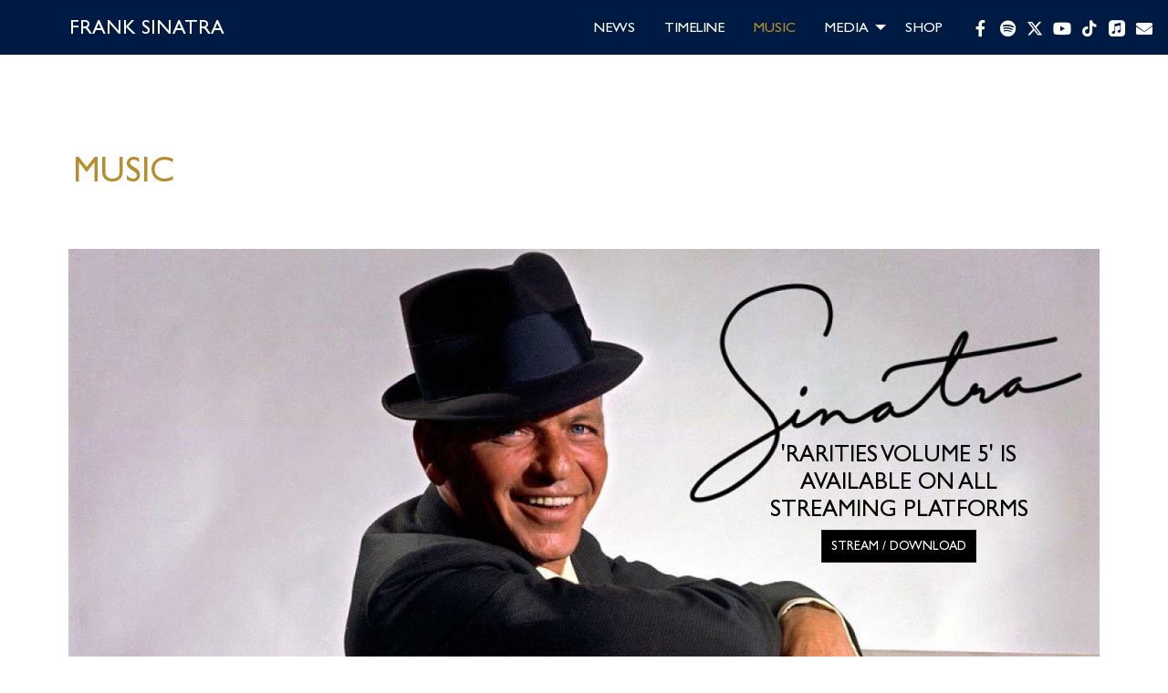

--- FILE ---
content_type: text/html; charset=utf-8
request_url: https://www.google.com/recaptcha/api2/anchor?ar=1&k=6Lffz3UUAAAAAO6Jds6YMl27G3nbwVwJiE5TDvKP&co=aHR0cHM6Ly93d3cuc2luYXRyYS5jb206NDQz&hl=en&v=PoyoqOPhxBO7pBk68S4YbpHZ&size=invisible&badge=inline&anchor-ms=20000&execute-ms=30000&cb=ig08l4jlerw5
body_size: 49519
content:
<!DOCTYPE HTML><html dir="ltr" lang="en"><head><meta http-equiv="Content-Type" content="text/html; charset=UTF-8">
<meta http-equiv="X-UA-Compatible" content="IE=edge">
<title>reCAPTCHA</title>
<style type="text/css">
/* cyrillic-ext */
@font-face {
  font-family: 'Roboto';
  font-style: normal;
  font-weight: 400;
  font-stretch: 100%;
  src: url(//fonts.gstatic.com/s/roboto/v48/KFO7CnqEu92Fr1ME7kSn66aGLdTylUAMa3GUBHMdazTgWw.woff2) format('woff2');
  unicode-range: U+0460-052F, U+1C80-1C8A, U+20B4, U+2DE0-2DFF, U+A640-A69F, U+FE2E-FE2F;
}
/* cyrillic */
@font-face {
  font-family: 'Roboto';
  font-style: normal;
  font-weight: 400;
  font-stretch: 100%;
  src: url(//fonts.gstatic.com/s/roboto/v48/KFO7CnqEu92Fr1ME7kSn66aGLdTylUAMa3iUBHMdazTgWw.woff2) format('woff2');
  unicode-range: U+0301, U+0400-045F, U+0490-0491, U+04B0-04B1, U+2116;
}
/* greek-ext */
@font-face {
  font-family: 'Roboto';
  font-style: normal;
  font-weight: 400;
  font-stretch: 100%;
  src: url(//fonts.gstatic.com/s/roboto/v48/KFO7CnqEu92Fr1ME7kSn66aGLdTylUAMa3CUBHMdazTgWw.woff2) format('woff2');
  unicode-range: U+1F00-1FFF;
}
/* greek */
@font-face {
  font-family: 'Roboto';
  font-style: normal;
  font-weight: 400;
  font-stretch: 100%;
  src: url(//fonts.gstatic.com/s/roboto/v48/KFO7CnqEu92Fr1ME7kSn66aGLdTylUAMa3-UBHMdazTgWw.woff2) format('woff2');
  unicode-range: U+0370-0377, U+037A-037F, U+0384-038A, U+038C, U+038E-03A1, U+03A3-03FF;
}
/* math */
@font-face {
  font-family: 'Roboto';
  font-style: normal;
  font-weight: 400;
  font-stretch: 100%;
  src: url(//fonts.gstatic.com/s/roboto/v48/KFO7CnqEu92Fr1ME7kSn66aGLdTylUAMawCUBHMdazTgWw.woff2) format('woff2');
  unicode-range: U+0302-0303, U+0305, U+0307-0308, U+0310, U+0312, U+0315, U+031A, U+0326-0327, U+032C, U+032F-0330, U+0332-0333, U+0338, U+033A, U+0346, U+034D, U+0391-03A1, U+03A3-03A9, U+03B1-03C9, U+03D1, U+03D5-03D6, U+03F0-03F1, U+03F4-03F5, U+2016-2017, U+2034-2038, U+203C, U+2040, U+2043, U+2047, U+2050, U+2057, U+205F, U+2070-2071, U+2074-208E, U+2090-209C, U+20D0-20DC, U+20E1, U+20E5-20EF, U+2100-2112, U+2114-2115, U+2117-2121, U+2123-214F, U+2190, U+2192, U+2194-21AE, U+21B0-21E5, U+21F1-21F2, U+21F4-2211, U+2213-2214, U+2216-22FF, U+2308-230B, U+2310, U+2319, U+231C-2321, U+2336-237A, U+237C, U+2395, U+239B-23B7, U+23D0, U+23DC-23E1, U+2474-2475, U+25AF, U+25B3, U+25B7, U+25BD, U+25C1, U+25CA, U+25CC, U+25FB, U+266D-266F, U+27C0-27FF, U+2900-2AFF, U+2B0E-2B11, U+2B30-2B4C, U+2BFE, U+3030, U+FF5B, U+FF5D, U+1D400-1D7FF, U+1EE00-1EEFF;
}
/* symbols */
@font-face {
  font-family: 'Roboto';
  font-style: normal;
  font-weight: 400;
  font-stretch: 100%;
  src: url(//fonts.gstatic.com/s/roboto/v48/KFO7CnqEu92Fr1ME7kSn66aGLdTylUAMaxKUBHMdazTgWw.woff2) format('woff2');
  unicode-range: U+0001-000C, U+000E-001F, U+007F-009F, U+20DD-20E0, U+20E2-20E4, U+2150-218F, U+2190, U+2192, U+2194-2199, U+21AF, U+21E6-21F0, U+21F3, U+2218-2219, U+2299, U+22C4-22C6, U+2300-243F, U+2440-244A, U+2460-24FF, U+25A0-27BF, U+2800-28FF, U+2921-2922, U+2981, U+29BF, U+29EB, U+2B00-2BFF, U+4DC0-4DFF, U+FFF9-FFFB, U+10140-1018E, U+10190-1019C, U+101A0, U+101D0-101FD, U+102E0-102FB, U+10E60-10E7E, U+1D2C0-1D2D3, U+1D2E0-1D37F, U+1F000-1F0FF, U+1F100-1F1AD, U+1F1E6-1F1FF, U+1F30D-1F30F, U+1F315, U+1F31C, U+1F31E, U+1F320-1F32C, U+1F336, U+1F378, U+1F37D, U+1F382, U+1F393-1F39F, U+1F3A7-1F3A8, U+1F3AC-1F3AF, U+1F3C2, U+1F3C4-1F3C6, U+1F3CA-1F3CE, U+1F3D4-1F3E0, U+1F3ED, U+1F3F1-1F3F3, U+1F3F5-1F3F7, U+1F408, U+1F415, U+1F41F, U+1F426, U+1F43F, U+1F441-1F442, U+1F444, U+1F446-1F449, U+1F44C-1F44E, U+1F453, U+1F46A, U+1F47D, U+1F4A3, U+1F4B0, U+1F4B3, U+1F4B9, U+1F4BB, U+1F4BF, U+1F4C8-1F4CB, U+1F4D6, U+1F4DA, U+1F4DF, U+1F4E3-1F4E6, U+1F4EA-1F4ED, U+1F4F7, U+1F4F9-1F4FB, U+1F4FD-1F4FE, U+1F503, U+1F507-1F50B, U+1F50D, U+1F512-1F513, U+1F53E-1F54A, U+1F54F-1F5FA, U+1F610, U+1F650-1F67F, U+1F687, U+1F68D, U+1F691, U+1F694, U+1F698, U+1F6AD, U+1F6B2, U+1F6B9-1F6BA, U+1F6BC, U+1F6C6-1F6CF, U+1F6D3-1F6D7, U+1F6E0-1F6EA, U+1F6F0-1F6F3, U+1F6F7-1F6FC, U+1F700-1F7FF, U+1F800-1F80B, U+1F810-1F847, U+1F850-1F859, U+1F860-1F887, U+1F890-1F8AD, U+1F8B0-1F8BB, U+1F8C0-1F8C1, U+1F900-1F90B, U+1F93B, U+1F946, U+1F984, U+1F996, U+1F9E9, U+1FA00-1FA6F, U+1FA70-1FA7C, U+1FA80-1FA89, U+1FA8F-1FAC6, U+1FACE-1FADC, U+1FADF-1FAE9, U+1FAF0-1FAF8, U+1FB00-1FBFF;
}
/* vietnamese */
@font-face {
  font-family: 'Roboto';
  font-style: normal;
  font-weight: 400;
  font-stretch: 100%;
  src: url(//fonts.gstatic.com/s/roboto/v48/KFO7CnqEu92Fr1ME7kSn66aGLdTylUAMa3OUBHMdazTgWw.woff2) format('woff2');
  unicode-range: U+0102-0103, U+0110-0111, U+0128-0129, U+0168-0169, U+01A0-01A1, U+01AF-01B0, U+0300-0301, U+0303-0304, U+0308-0309, U+0323, U+0329, U+1EA0-1EF9, U+20AB;
}
/* latin-ext */
@font-face {
  font-family: 'Roboto';
  font-style: normal;
  font-weight: 400;
  font-stretch: 100%;
  src: url(//fonts.gstatic.com/s/roboto/v48/KFO7CnqEu92Fr1ME7kSn66aGLdTylUAMa3KUBHMdazTgWw.woff2) format('woff2');
  unicode-range: U+0100-02BA, U+02BD-02C5, U+02C7-02CC, U+02CE-02D7, U+02DD-02FF, U+0304, U+0308, U+0329, U+1D00-1DBF, U+1E00-1E9F, U+1EF2-1EFF, U+2020, U+20A0-20AB, U+20AD-20C0, U+2113, U+2C60-2C7F, U+A720-A7FF;
}
/* latin */
@font-face {
  font-family: 'Roboto';
  font-style: normal;
  font-weight: 400;
  font-stretch: 100%;
  src: url(//fonts.gstatic.com/s/roboto/v48/KFO7CnqEu92Fr1ME7kSn66aGLdTylUAMa3yUBHMdazQ.woff2) format('woff2');
  unicode-range: U+0000-00FF, U+0131, U+0152-0153, U+02BB-02BC, U+02C6, U+02DA, U+02DC, U+0304, U+0308, U+0329, U+2000-206F, U+20AC, U+2122, U+2191, U+2193, U+2212, U+2215, U+FEFF, U+FFFD;
}
/* cyrillic-ext */
@font-face {
  font-family: 'Roboto';
  font-style: normal;
  font-weight: 500;
  font-stretch: 100%;
  src: url(//fonts.gstatic.com/s/roboto/v48/KFO7CnqEu92Fr1ME7kSn66aGLdTylUAMa3GUBHMdazTgWw.woff2) format('woff2');
  unicode-range: U+0460-052F, U+1C80-1C8A, U+20B4, U+2DE0-2DFF, U+A640-A69F, U+FE2E-FE2F;
}
/* cyrillic */
@font-face {
  font-family: 'Roboto';
  font-style: normal;
  font-weight: 500;
  font-stretch: 100%;
  src: url(//fonts.gstatic.com/s/roboto/v48/KFO7CnqEu92Fr1ME7kSn66aGLdTylUAMa3iUBHMdazTgWw.woff2) format('woff2');
  unicode-range: U+0301, U+0400-045F, U+0490-0491, U+04B0-04B1, U+2116;
}
/* greek-ext */
@font-face {
  font-family: 'Roboto';
  font-style: normal;
  font-weight: 500;
  font-stretch: 100%;
  src: url(//fonts.gstatic.com/s/roboto/v48/KFO7CnqEu92Fr1ME7kSn66aGLdTylUAMa3CUBHMdazTgWw.woff2) format('woff2');
  unicode-range: U+1F00-1FFF;
}
/* greek */
@font-face {
  font-family: 'Roboto';
  font-style: normal;
  font-weight: 500;
  font-stretch: 100%;
  src: url(//fonts.gstatic.com/s/roboto/v48/KFO7CnqEu92Fr1ME7kSn66aGLdTylUAMa3-UBHMdazTgWw.woff2) format('woff2');
  unicode-range: U+0370-0377, U+037A-037F, U+0384-038A, U+038C, U+038E-03A1, U+03A3-03FF;
}
/* math */
@font-face {
  font-family: 'Roboto';
  font-style: normal;
  font-weight: 500;
  font-stretch: 100%;
  src: url(//fonts.gstatic.com/s/roboto/v48/KFO7CnqEu92Fr1ME7kSn66aGLdTylUAMawCUBHMdazTgWw.woff2) format('woff2');
  unicode-range: U+0302-0303, U+0305, U+0307-0308, U+0310, U+0312, U+0315, U+031A, U+0326-0327, U+032C, U+032F-0330, U+0332-0333, U+0338, U+033A, U+0346, U+034D, U+0391-03A1, U+03A3-03A9, U+03B1-03C9, U+03D1, U+03D5-03D6, U+03F0-03F1, U+03F4-03F5, U+2016-2017, U+2034-2038, U+203C, U+2040, U+2043, U+2047, U+2050, U+2057, U+205F, U+2070-2071, U+2074-208E, U+2090-209C, U+20D0-20DC, U+20E1, U+20E5-20EF, U+2100-2112, U+2114-2115, U+2117-2121, U+2123-214F, U+2190, U+2192, U+2194-21AE, U+21B0-21E5, U+21F1-21F2, U+21F4-2211, U+2213-2214, U+2216-22FF, U+2308-230B, U+2310, U+2319, U+231C-2321, U+2336-237A, U+237C, U+2395, U+239B-23B7, U+23D0, U+23DC-23E1, U+2474-2475, U+25AF, U+25B3, U+25B7, U+25BD, U+25C1, U+25CA, U+25CC, U+25FB, U+266D-266F, U+27C0-27FF, U+2900-2AFF, U+2B0E-2B11, U+2B30-2B4C, U+2BFE, U+3030, U+FF5B, U+FF5D, U+1D400-1D7FF, U+1EE00-1EEFF;
}
/* symbols */
@font-face {
  font-family: 'Roboto';
  font-style: normal;
  font-weight: 500;
  font-stretch: 100%;
  src: url(//fonts.gstatic.com/s/roboto/v48/KFO7CnqEu92Fr1ME7kSn66aGLdTylUAMaxKUBHMdazTgWw.woff2) format('woff2');
  unicode-range: U+0001-000C, U+000E-001F, U+007F-009F, U+20DD-20E0, U+20E2-20E4, U+2150-218F, U+2190, U+2192, U+2194-2199, U+21AF, U+21E6-21F0, U+21F3, U+2218-2219, U+2299, U+22C4-22C6, U+2300-243F, U+2440-244A, U+2460-24FF, U+25A0-27BF, U+2800-28FF, U+2921-2922, U+2981, U+29BF, U+29EB, U+2B00-2BFF, U+4DC0-4DFF, U+FFF9-FFFB, U+10140-1018E, U+10190-1019C, U+101A0, U+101D0-101FD, U+102E0-102FB, U+10E60-10E7E, U+1D2C0-1D2D3, U+1D2E0-1D37F, U+1F000-1F0FF, U+1F100-1F1AD, U+1F1E6-1F1FF, U+1F30D-1F30F, U+1F315, U+1F31C, U+1F31E, U+1F320-1F32C, U+1F336, U+1F378, U+1F37D, U+1F382, U+1F393-1F39F, U+1F3A7-1F3A8, U+1F3AC-1F3AF, U+1F3C2, U+1F3C4-1F3C6, U+1F3CA-1F3CE, U+1F3D4-1F3E0, U+1F3ED, U+1F3F1-1F3F3, U+1F3F5-1F3F7, U+1F408, U+1F415, U+1F41F, U+1F426, U+1F43F, U+1F441-1F442, U+1F444, U+1F446-1F449, U+1F44C-1F44E, U+1F453, U+1F46A, U+1F47D, U+1F4A3, U+1F4B0, U+1F4B3, U+1F4B9, U+1F4BB, U+1F4BF, U+1F4C8-1F4CB, U+1F4D6, U+1F4DA, U+1F4DF, U+1F4E3-1F4E6, U+1F4EA-1F4ED, U+1F4F7, U+1F4F9-1F4FB, U+1F4FD-1F4FE, U+1F503, U+1F507-1F50B, U+1F50D, U+1F512-1F513, U+1F53E-1F54A, U+1F54F-1F5FA, U+1F610, U+1F650-1F67F, U+1F687, U+1F68D, U+1F691, U+1F694, U+1F698, U+1F6AD, U+1F6B2, U+1F6B9-1F6BA, U+1F6BC, U+1F6C6-1F6CF, U+1F6D3-1F6D7, U+1F6E0-1F6EA, U+1F6F0-1F6F3, U+1F6F7-1F6FC, U+1F700-1F7FF, U+1F800-1F80B, U+1F810-1F847, U+1F850-1F859, U+1F860-1F887, U+1F890-1F8AD, U+1F8B0-1F8BB, U+1F8C0-1F8C1, U+1F900-1F90B, U+1F93B, U+1F946, U+1F984, U+1F996, U+1F9E9, U+1FA00-1FA6F, U+1FA70-1FA7C, U+1FA80-1FA89, U+1FA8F-1FAC6, U+1FACE-1FADC, U+1FADF-1FAE9, U+1FAF0-1FAF8, U+1FB00-1FBFF;
}
/* vietnamese */
@font-face {
  font-family: 'Roboto';
  font-style: normal;
  font-weight: 500;
  font-stretch: 100%;
  src: url(//fonts.gstatic.com/s/roboto/v48/KFO7CnqEu92Fr1ME7kSn66aGLdTylUAMa3OUBHMdazTgWw.woff2) format('woff2');
  unicode-range: U+0102-0103, U+0110-0111, U+0128-0129, U+0168-0169, U+01A0-01A1, U+01AF-01B0, U+0300-0301, U+0303-0304, U+0308-0309, U+0323, U+0329, U+1EA0-1EF9, U+20AB;
}
/* latin-ext */
@font-face {
  font-family: 'Roboto';
  font-style: normal;
  font-weight: 500;
  font-stretch: 100%;
  src: url(//fonts.gstatic.com/s/roboto/v48/KFO7CnqEu92Fr1ME7kSn66aGLdTylUAMa3KUBHMdazTgWw.woff2) format('woff2');
  unicode-range: U+0100-02BA, U+02BD-02C5, U+02C7-02CC, U+02CE-02D7, U+02DD-02FF, U+0304, U+0308, U+0329, U+1D00-1DBF, U+1E00-1E9F, U+1EF2-1EFF, U+2020, U+20A0-20AB, U+20AD-20C0, U+2113, U+2C60-2C7F, U+A720-A7FF;
}
/* latin */
@font-face {
  font-family: 'Roboto';
  font-style: normal;
  font-weight: 500;
  font-stretch: 100%;
  src: url(//fonts.gstatic.com/s/roboto/v48/KFO7CnqEu92Fr1ME7kSn66aGLdTylUAMa3yUBHMdazQ.woff2) format('woff2');
  unicode-range: U+0000-00FF, U+0131, U+0152-0153, U+02BB-02BC, U+02C6, U+02DA, U+02DC, U+0304, U+0308, U+0329, U+2000-206F, U+20AC, U+2122, U+2191, U+2193, U+2212, U+2215, U+FEFF, U+FFFD;
}
/* cyrillic-ext */
@font-face {
  font-family: 'Roboto';
  font-style: normal;
  font-weight: 900;
  font-stretch: 100%;
  src: url(//fonts.gstatic.com/s/roboto/v48/KFO7CnqEu92Fr1ME7kSn66aGLdTylUAMa3GUBHMdazTgWw.woff2) format('woff2');
  unicode-range: U+0460-052F, U+1C80-1C8A, U+20B4, U+2DE0-2DFF, U+A640-A69F, U+FE2E-FE2F;
}
/* cyrillic */
@font-face {
  font-family: 'Roboto';
  font-style: normal;
  font-weight: 900;
  font-stretch: 100%;
  src: url(//fonts.gstatic.com/s/roboto/v48/KFO7CnqEu92Fr1ME7kSn66aGLdTylUAMa3iUBHMdazTgWw.woff2) format('woff2');
  unicode-range: U+0301, U+0400-045F, U+0490-0491, U+04B0-04B1, U+2116;
}
/* greek-ext */
@font-face {
  font-family: 'Roboto';
  font-style: normal;
  font-weight: 900;
  font-stretch: 100%;
  src: url(//fonts.gstatic.com/s/roboto/v48/KFO7CnqEu92Fr1ME7kSn66aGLdTylUAMa3CUBHMdazTgWw.woff2) format('woff2');
  unicode-range: U+1F00-1FFF;
}
/* greek */
@font-face {
  font-family: 'Roboto';
  font-style: normal;
  font-weight: 900;
  font-stretch: 100%;
  src: url(//fonts.gstatic.com/s/roboto/v48/KFO7CnqEu92Fr1ME7kSn66aGLdTylUAMa3-UBHMdazTgWw.woff2) format('woff2');
  unicode-range: U+0370-0377, U+037A-037F, U+0384-038A, U+038C, U+038E-03A1, U+03A3-03FF;
}
/* math */
@font-face {
  font-family: 'Roboto';
  font-style: normal;
  font-weight: 900;
  font-stretch: 100%;
  src: url(//fonts.gstatic.com/s/roboto/v48/KFO7CnqEu92Fr1ME7kSn66aGLdTylUAMawCUBHMdazTgWw.woff2) format('woff2');
  unicode-range: U+0302-0303, U+0305, U+0307-0308, U+0310, U+0312, U+0315, U+031A, U+0326-0327, U+032C, U+032F-0330, U+0332-0333, U+0338, U+033A, U+0346, U+034D, U+0391-03A1, U+03A3-03A9, U+03B1-03C9, U+03D1, U+03D5-03D6, U+03F0-03F1, U+03F4-03F5, U+2016-2017, U+2034-2038, U+203C, U+2040, U+2043, U+2047, U+2050, U+2057, U+205F, U+2070-2071, U+2074-208E, U+2090-209C, U+20D0-20DC, U+20E1, U+20E5-20EF, U+2100-2112, U+2114-2115, U+2117-2121, U+2123-214F, U+2190, U+2192, U+2194-21AE, U+21B0-21E5, U+21F1-21F2, U+21F4-2211, U+2213-2214, U+2216-22FF, U+2308-230B, U+2310, U+2319, U+231C-2321, U+2336-237A, U+237C, U+2395, U+239B-23B7, U+23D0, U+23DC-23E1, U+2474-2475, U+25AF, U+25B3, U+25B7, U+25BD, U+25C1, U+25CA, U+25CC, U+25FB, U+266D-266F, U+27C0-27FF, U+2900-2AFF, U+2B0E-2B11, U+2B30-2B4C, U+2BFE, U+3030, U+FF5B, U+FF5D, U+1D400-1D7FF, U+1EE00-1EEFF;
}
/* symbols */
@font-face {
  font-family: 'Roboto';
  font-style: normal;
  font-weight: 900;
  font-stretch: 100%;
  src: url(//fonts.gstatic.com/s/roboto/v48/KFO7CnqEu92Fr1ME7kSn66aGLdTylUAMaxKUBHMdazTgWw.woff2) format('woff2');
  unicode-range: U+0001-000C, U+000E-001F, U+007F-009F, U+20DD-20E0, U+20E2-20E4, U+2150-218F, U+2190, U+2192, U+2194-2199, U+21AF, U+21E6-21F0, U+21F3, U+2218-2219, U+2299, U+22C4-22C6, U+2300-243F, U+2440-244A, U+2460-24FF, U+25A0-27BF, U+2800-28FF, U+2921-2922, U+2981, U+29BF, U+29EB, U+2B00-2BFF, U+4DC0-4DFF, U+FFF9-FFFB, U+10140-1018E, U+10190-1019C, U+101A0, U+101D0-101FD, U+102E0-102FB, U+10E60-10E7E, U+1D2C0-1D2D3, U+1D2E0-1D37F, U+1F000-1F0FF, U+1F100-1F1AD, U+1F1E6-1F1FF, U+1F30D-1F30F, U+1F315, U+1F31C, U+1F31E, U+1F320-1F32C, U+1F336, U+1F378, U+1F37D, U+1F382, U+1F393-1F39F, U+1F3A7-1F3A8, U+1F3AC-1F3AF, U+1F3C2, U+1F3C4-1F3C6, U+1F3CA-1F3CE, U+1F3D4-1F3E0, U+1F3ED, U+1F3F1-1F3F3, U+1F3F5-1F3F7, U+1F408, U+1F415, U+1F41F, U+1F426, U+1F43F, U+1F441-1F442, U+1F444, U+1F446-1F449, U+1F44C-1F44E, U+1F453, U+1F46A, U+1F47D, U+1F4A3, U+1F4B0, U+1F4B3, U+1F4B9, U+1F4BB, U+1F4BF, U+1F4C8-1F4CB, U+1F4D6, U+1F4DA, U+1F4DF, U+1F4E3-1F4E6, U+1F4EA-1F4ED, U+1F4F7, U+1F4F9-1F4FB, U+1F4FD-1F4FE, U+1F503, U+1F507-1F50B, U+1F50D, U+1F512-1F513, U+1F53E-1F54A, U+1F54F-1F5FA, U+1F610, U+1F650-1F67F, U+1F687, U+1F68D, U+1F691, U+1F694, U+1F698, U+1F6AD, U+1F6B2, U+1F6B9-1F6BA, U+1F6BC, U+1F6C6-1F6CF, U+1F6D3-1F6D7, U+1F6E0-1F6EA, U+1F6F0-1F6F3, U+1F6F7-1F6FC, U+1F700-1F7FF, U+1F800-1F80B, U+1F810-1F847, U+1F850-1F859, U+1F860-1F887, U+1F890-1F8AD, U+1F8B0-1F8BB, U+1F8C0-1F8C1, U+1F900-1F90B, U+1F93B, U+1F946, U+1F984, U+1F996, U+1F9E9, U+1FA00-1FA6F, U+1FA70-1FA7C, U+1FA80-1FA89, U+1FA8F-1FAC6, U+1FACE-1FADC, U+1FADF-1FAE9, U+1FAF0-1FAF8, U+1FB00-1FBFF;
}
/* vietnamese */
@font-face {
  font-family: 'Roboto';
  font-style: normal;
  font-weight: 900;
  font-stretch: 100%;
  src: url(//fonts.gstatic.com/s/roboto/v48/KFO7CnqEu92Fr1ME7kSn66aGLdTylUAMa3OUBHMdazTgWw.woff2) format('woff2');
  unicode-range: U+0102-0103, U+0110-0111, U+0128-0129, U+0168-0169, U+01A0-01A1, U+01AF-01B0, U+0300-0301, U+0303-0304, U+0308-0309, U+0323, U+0329, U+1EA0-1EF9, U+20AB;
}
/* latin-ext */
@font-face {
  font-family: 'Roboto';
  font-style: normal;
  font-weight: 900;
  font-stretch: 100%;
  src: url(//fonts.gstatic.com/s/roboto/v48/KFO7CnqEu92Fr1ME7kSn66aGLdTylUAMa3KUBHMdazTgWw.woff2) format('woff2');
  unicode-range: U+0100-02BA, U+02BD-02C5, U+02C7-02CC, U+02CE-02D7, U+02DD-02FF, U+0304, U+0308, U+0329, U+1D00-1DBF, U+1E00-1E9F, U+1EF2-1EFF, U+2020, U+20A0-20AB, U+20AD-20C0, U+2113, U+2C60-2C7F, U+A720-A7FF;
}
/* latin */
@font-face {
  font-family: 'Roboto';
  font-style: normal;
  font-weight: 900;
  font-stretch: 100%;
  src: url(//fonts.gstatic.com/s/roboto/v48/KFO7CnqEu92Fr1ME7kSn66aGLdTylUAMa3yUBHMdazQ.woff2) format('woff2');
  unicode-range: U+0000-00FF, U+0131, U+0152-0153, U+02BB-02BC, U+02C6, U+02DA, U+02DC, U+0304, U+0308, U+0329, U+2000-206F, U+20AC, U+2122, U+2191, U+2193, U+2212, U+2215, U+FEFF, U+FFFD;
}

</style>
<link rel="stylesheet" type="text/css" href="https://www.gstatic.com/recaptcha/releases/PoyoqOPhxBO7pBk68S4YbpHZ/styles__ltr.css">
<script nonce="PISOs4A77n_8eG7tDWs_hw" type="text/javascript">window['__recaptcha_api'] = 'https://www.google.com/recaptcha/api2/';</script>
<script type="text/javascript" src="https://www.gstatic.com/recaptcha/releases/PoyoqOPhxBO7pBk68S4YbpHZ/recaptcha__en.js" nonce="PISOs4A77n_8eG7tDWs_hw">
      
    </script></head>
<body><div id="rc-anchor-alert" class="rc-anchor-alert"></div>
<input type="hidden" id="recaptcha-token" value="[base64]">
<script type="text/javascript" nonce="PISOs4A77n_8eG7tDWs_hw">
      recaptcha.anchor.Main.init("[\x22ainput\x22,[\x22bgdata\x22,\x22\x22,\[base64]/[base64]/[base64]/[base64]/[base64]/[base64]/KGcoTywyNTMsTy5PKSxVRyhPLEMpKTpnKE8sMjUzLEMpLE8pKSxsKSksTykpfSxieT1mdW5jdGlvbihDLE8sdSxsKXtmb3IobD0odT1SKEMpLDApO08+MDtPLS0pbD1sPDw4fFooQyk7ZyhDLHUsbCl9LFVHPWZ1bmN0aW9uKEMsTyl7Qy5pLmxlbmd0aD4xMDQ/[base64]/[base64]/[base64]/[base64]/[base64]/[base64]/[base64]\\u003d\x22,\[base64]\\u003d\x22,\x22X8KCNcKPwrofw4V7wq7CuMODw7FMwp7Dv8KbwqkHwobDo3fCuC8OwqQkwpFXw5LDpjRUScKFw6nDusOUQkgDeMK3w6t3w6LCl2U0wrLDiMOwwrbCksK1wp7Cq8K+LMK7wqx/wqI9wq1Sw5nCvjgnw5zCvQrDjU7DoBtka8OCwp1Ow54TAcOhwqbDpsKVbyPCvC8RcRzCvMOgGsKnwpbDmwzCl3E2QcK/w7tbw5pKOA05w4zDiMKYccOAXMK8wpJpwrnDn1vDksKuBibDpwzCjcOUw6VhBDrDg0Nmwp4Rw6ULNFzDosOPw7J/InnCpMK/QCLDjFwYwrbCuiLCp0HDjgsowpDDuQvDrCFtEGhRw6bCjC/CvcK5aQNReMOVDXvCncO/w6XDmRzCncKmfUNPw6JqwrNLXRvCnjHDncO1w747w6bCrBHDgAhDwpfDgwlJFHgwwqc/worDoMOXw4M2w5dhYcOMekwyPQJ6UmnCu8Klw5APwoIew6TDhsOnEMKQb8KePV/Cu2HDkMOPfw0ZE3xew51uBW7Dq8KmQ8K/wpDDjUrCncKhwonDkcKDwq/[base64]/CklrDhMOXwoxKBcKvBnbCtCfDv8Orw5jDmsKzXSfCh8K3BT3CrlcjRMOAwojDs8KRw5oEE1dbVXfCtsKMw5goQsOzKnnDtsKrXnjCscO5w592VsKJOsK8Y8KOHsK7wrRPwoTCgB4LwpZ7w6vDkR1uwrzCvl0nwrrDokBqFsOfwrx6w6HDnmnCpl8fwpzCicO/[base64]/[base64]/DqMKlw7/[base64]/wrbCmMOKw5FcJcOXwqHCpW0HOMKeJi/CnCbCk2oiwpnCsMKkdzZ0w7HDlgXCiMOlC8OAw7E/woMxw64IasO5OMKMw7TCrcKhCB14wpLDtMK/w44kQ8O6w4nCuivCvcO1w4k4w7fDoMK+woPCncO4w5DDm8Kzw6F7w7rDicONVn4yY8KwwpLDi8Ovw6oFNB0/wo1AbmjCkwnDpsO2w7jCo8KdZcK4UyPDmS4VwqQOw4JlwqjCkxHDqcOnOxjDnWDCucKWwrvDnhPClGDDtsO2wrphAADCr2UPwrhYwq1Xw5tdCMOqDwdxw4LCg8KRwrzCsCPCkyPCrWnCkj/[base64]/[base64]/[base64]/[base64]/DjsKFAsKYcsKIw6BGwo7Ck8K5wr7DiyIdJ8OVwrddwrXDgXcRw6nDshfCn8KDwqwawp/[base64]/[base64]/LB0Xw4U/w5fDpsOKWS7Cm8OWb8Ose8K3f8KqTcK/K8KcworChw4Ewrd0acKrE8Knwr4Cw5UWZMOVfMKMQ8O2IMKOw6kdGUjClwbDt8OvwofCt8OJQcKBwqbCtsKnw5UkIcKBPMK8w7Uewossw4p+woIjw5DDqMKvwoLDtkF7GsK6H8O/wp4Rwq7CusOjwo9AWX56w6LDpRt7PSjDn34cOsObw64jwrrDmkl1wpnCvy3DqcOKw4nCvcOVw6DDo8KFwqBWH8KuG3/DsMOXIsK3eMKnwp0Jw5fDvGMhwqrDvyxbw6nDsVlzVSXDkBfCjcKMwqXDq8O2w6ttEzZww7TCo8K4QcKOw5hew6TChsOtw6TDtcKUNsO/[base64]/Dgj/CmsKhw4EHw7/DqBbDuw96TUzDmlfDpU8oKhzDmS/CnsKvwrDCjsKJwqckbsO/RcOHw7bDkTjCvX7CqDnDvBHDgXnClcOpwqRTw5Juw6osTSbCisKfwpLDuMKnw4DCn3zDnMKtw4BNIXQZwrYpw5k/WAXCgMO2w58vwq1WFwrDt8KHUMKzTn4dwrVIK0LDg8Kmwp3DgMKZd0jCnwPDucKrUcKvGsKHw4rCrsKSK0JhwqPCgMK4DMKAIm3CvHLClcOxwr9SemrCnTfCvMOOw67Dp2YZdsODw50Kw4sRwrM0ORxzL01Fwp7Ds0QCVsKhw7NFw5p4w6vDpcK+w7/CgksdwqoTwoQFZ391woRew4dEwojCuUohwr/CiMK5w4hUaMKWVMOOwoNMwpDCvR3DssO0w6PDpMKtwq0MYcOlwrgucMOcworCgMKEwoNaUcKXwrB9wonCtzbCgsK1wrhBX8KEQWE0wqPCuMO9MsKTTQRjQsO9wosaIcK/e8KTw4wKMzQrbcOgL8KUwrFzMMOVC8Oyw5Z4woXDnAnDlMO4wo/Dk0DDkcKyF3nDucOlMsKhG8O3w5zDsAp0d8KSwpLDgsOFN8OUwqUHw7/CnBUEw6AkbcKwwqjDg8OyTsO7b2TCp005Wx4xYwnCi0fCicKeRXI2wrnDmFhTwr7DicKqw5jCtMOvIHXCvyTDgSXDnUlmHsO3JU0hwoHCtMOkIsOVB0U/UMK/w5sqw4PCgcOpKcKrT2DDqT/CjMKwP8OWE8K9w5lNwqPCrjJ9d8KPw4JNwox3wohYw5p/w7QNwrvDksKqQG3DsFNkUBzCjk7DghM6RwQDwqM2w6LDqMOBw68OcsKYHnFSBsOvB8K2X8KAwoVlwrNXA8O7D00/wqXDj8KawobDmgwJQGvCrkEkLMKENVnCjQnCrnXCjMKiJsKaw7fChMO9ZcONTVnClsOwwrJUw742WcKmw5nDpjHDqsK/RCIOw5MlwojDjBrDtAPDpBMdwpAXG1XCoMK+wqPDqsKNZ8OKwpTCgALDrTpMQwXCmRU3W2F9wp3Dg8O7F8Kiw5AswqfCg1/ChMOUH0jCl8OrwonDjXgFw757woHChFTDn8OJwq4nwqIJCQHDvjLClMKFw7Mfw5nCmMKlwoHCi8KCVAE5woDDjiFcJ0/Cj8KTE8OeHsKTwrwSZMK2IMK1woMKNRRVRRt0woDDoVfCg1Y6E8OxUGfDpsKyBGvDs8OkL8OfwpBKIG3DnCcseCXDoGBBwqNLwrTDgEMnw4w4BMK/U1MwB8Okw4QXwoFjbxJAKsOaw70ZRMK7X8K1W8O1OxDCqMOrwrJxw5DDmMKCw6fCrcOtFznDv8KbdcOlLsKaXiHDsCTCr8O6w5nDrcKow55EwrHCp8OEw7vCmMK4AUFoDsOrwrxKw5TDnEBRUFzDmG8nS8OYw4bDmsOEw7hnWcOaEsOBa8K+w4jCoxwKDcO+w4rDvn/DoMODBAgPwq3DoTgEMcOIJWTCn8Kzw4M7wqZtwrHDnREcw6LDicK0w7zDrEJEwqnDosOnO2dEwr/CnsKaDsKUwpNnQE53w5kRwr7DjCopwojChA9pWzvDuwHCrAnDpcOWKsOcwoUGXAbClznDmVzDmxvDpQZkwohWwr4Uw67Cjy7DjTLCtMO+UX/[base64]/w41PwqPCsMO3w5TDryzCtsK+GGHDsDjDhsKbwo9lwopOUj/[base64]/DtWwcJsKXPMKPHH7DocOqdcOWw6bCrCw2HlcZGWwCXS8cw4zCiAJzRcKUw5PDicOCwpDDqsOwYcK/wofDlcOjwoPDuxBeZMOZagbDlMKMw6cPw7vDisORP8KAOUHDnAvCgHFsw6PDl8Kbw5VjDkIaFsOoMHfCl8OywqHDuHladsOLTgfDn3Newr/CpsKxRyXDiEFxw6fClDvCuitqLVTCkCIsAQcsM8KSw6DDkTbDj8KJAEsBw6BBwpXCoG0uPcKEAC7DkQc0w6/[base64]/DkcOkwqAqw7PCnMODD38OVsOdwpzDkkPCiiHCiD3DrMKwLz0dKRgGH30AwqRSw44RwozDmMKBwqd3woHDs1LCkiTDtQgyWMKHHjgMWcKoEMOuwobDksKTLnpQwqLCusKMwpZCwrPDoMK/TnnDpcKKbQfDing/wroNX8KsYBVjw7kjwrQLwr/DsDzCrxAtw7nDocKuwopqW8OqwovCnMKyw6fDuX7DqTcKWBnCocK7YDknw6ZTwrsDwq7DhSdfZcKkUERCRVXCncOWwqvDtnITwrMsHBsAWxJyw51ZCTYIwqhXw7IfQBxEwoXCgsKiw7LCtcKKwoRxCsOMworCh8K/[base64]/wp/CgV7Dpn55NDnDl8K5w7g2w6XDgWzCp8ORdsKpFMOiw6bDrcK+w6NEwoHCsBbCvsKxw7LCrF/CmsOAAsO/CsOgRhbCpMKMQMKiJ0p4wo1Hwr/DsFbDksO+w4xwwqYwc1hYw4fDnMOSw4/DkcOtwp/DvsKJw4owwp9HGcKgTcOtw5HChMK4w7fDusKhwokrw5DDpCxaWVx2RsOCwqEnw73DrHPDoRzCvMO3wrjDkjnCocOswrBQw7/DvmHDnD0Tw6Z+HcKhUcK6fE7DrMKWwrkceMKuUBluPcKwwrxXw77CkHTDo8Oaw7MMMG58w68AZ1QUw7xLdMOQGE3DuMOwNTPCoMOJJsO1OkbCvDvDu8KmwqXCjcKFUAVTw653wq1HG1NnPcOlMMKEwqrCmsO8ADHDk8OUwpIYwoAqw6tzwrbCn8K6TcOPw6/DqmnDkUnClMKdJcK5YAcUw7bDosKGwonCkkl7w6fCo8OowrQ5DMKzKsO2I8OGfA5zFcOzw4TClWYTY8OEd246RwTCsGnDtMO0J3Zvw4bDsXplwpxhOCnDtS1rwpLDuBPCsVg4XGtkw4nClFpQa8OywpoqwprDtCAAwr/Dnw50NcKXXcKUOcKqC8OccWDDhwd6w7zChxTDg3Jra8OVw7Mpwo7DhcOzdMOcGV7Dv8OxcsOQDsKqw7fDhsKiMDZfKsOow4HCk3LCjlouwqA0bMKewo7CpMOgMScsVsOrw67DiVkyA8Oyw5TCnWPCq8O9w5ByJ15BwrrCjnrCusOmwqc+wrDCocOhwp/[base64]/CrQrCqBbDrMOKVcKTwoHCgsOuwr/DtMO5w63Cl2J9NMKiU3/[base64]/JcOUI8OETsOKw4pgGsKwKWXCiX/Dp8Ozwp0kVljCpADDjcK6R8ODScOQEMOmwqF/LcKpcxYSXw/DiGbDn8OHw4tRClTDoiNzcAJJUQ0xHMO6w6DCk8OYSsOlYRcwVW3Cq8Oud8OfM8KFw6khX8KvwrFvFcO9wpJtbVwWD3YCbWk6TsOPLFTCsR3CgjILw4RxwrfCjsOXNEcwwp5qOsK/woLCo8KCw7XDiMOxw5rDjsO5LsOAwqcQwrPCuUTDiMOad8KPAMO6Xh/DqWtkw5MpXsOpwofDnU16woUWXcK+DCvDmMOqw45vw7HCj3RAw4rCtFpgw6zDhBArwqcWw4lgLG3Cr8OuBsOCw4Aiwo/CmcKlwr7CqGTDnsKTSsKsw7TDhsKyS8OkwrTCj1nDmcOSS3rDsl4xesO/wqjCsMKgNzBGw6RfwokrGWcEXcOOwp7Dh8KpwpnCmm7CpcO1w7x1PjjCgsK2OsKMwpnCrXgSwqTCkcKuwoQoD8OQwoRNQsKOOj/ClMO5IxzCnl3ClyzCjg/DisOcw6kowrLDqndYHiV+w5zDqWTCtDpcE3gYCsOsUsKjbm3Cn8OgPGsecjXDiwXDtMOIw703wrrCjMKnwqkrwqouwqDCtznDq8OGZ0vCjkPCljgWw63DrMKiw6J/ecKVw47Ci3Uvw6PDvMKuwpQWw6XChk5HEcO1aAjDlsKrOsO5w7Aawp82WlvDgMKcLx/CvXsMwowSUcOPwoHDgjjCl8O2wrl8w4XDnSIxwqcLw7nDtSvDowbCusKcw5vCuXzDssOtw5bDssOmwownwrLDiBFiDFd2wogVW8O7acOkF8KWwrUmSHDCgSDDhTPDssKbIXfDqsKhw7vCiAUZw7/Cn8OcAAzCsHoRYcKzZhvDvE8cGHJ/FMOvDh83WUPDuELDqVXDlcOQw7vDkcOaQMOBc1vDo8KjaGprHcK9w5ImRRPCrCMfCsOnw5HDlcO7ecKPw53CtyfDqsO6w60kworDpDLCk8O3w4hywoMOwprDpcKwHsKMwpVywqnDknPDrR16w6jDmgPCvHXDr8OeC8KrXcOzGT1VwqFKwqE7wprDqxRGZRQ/wrRAAsKMClMswprCvUAiEjzCs8O0ZcOQwpVbwqjCncOAXcOmw6TDu8K/WQnDg8KsYMOxw7jDrHlDwp0yw7PDl8KQelgvwqXDvx0ow73DmGjCoTkibH7Cg8ORw7jCtTxCw7TDh8KWN2dCw63DsQkswrLCpnUBw77CnMOQYMKew4wRw5gqWsO9YzzDmsKZa8O6TBfDuVtoAX95PHDDvUllFHXDrcOEFFk+w5hhwrcgKWoYF8ODwo/CoH7Cv8O+bx3CoMKxBXYWwpMWwrB1ScKpbcOiwq4iwqjCtsKnw74JwrkOwpcWBi7Dh2PCusKhCGRbw53DtxnCrMKTwpwRBcOTw6jDqWInWMODJn/[base64]/CsiPCiMKFDsOZIATDpMOfKsKVAcO8woPDsRoEWl7DmWVswrtJwrnDssKGasK/DcOXH8KJw67Ck8Oxwq1/w7Epw5XDvCrCvSIZdGd6w5gNw7/CrxdlemE+Sg91wqsSf2kOFMKdwpHDngLDlBxWMsK9w4Unw58KwpfCucOOwp0ecGPCssOsVGbDl3pQwp1qwp3DnMKudcK9wrVHwoLCghlLI8OOwpvDhF/Dh0fDkMKiw6MQwodiMwxEwoXDmMKrw5/Ctxxyw4zDmMKvwrQAfBxpwrzDjx7Cvwdhw4/CiV/CkDMCw5LCnCfDkGkRw4fDvAHDp8K2c8OrHMKfw7TDtz/Cq8KMLsKQCy1WwqTDiTPCocKuwoXChcKwb8OIwp/CvGhFE8KEw4jDu8KYS8KNw7nCqMKbHMKOwq1hw4V3aj4kXsOSAMK+wqd3wqcUw5p/aU1jPX7DojLDvcKnwqwVw7QRwq7DuWNDAE/CjBgNE8OIU3N6RsKkGcOTwr3CvcONw4TDgE8EWcOWwoLDhcO+ey/ChQ4NworDtcORQcK7f0AgwoDDqx4lcgYsw5oNw4YvHsOYMcKEOH7DtMK8fljDqcO0HWzDvcOBCyhzNjkWcMKLw4cUTi0twpJyJV3CqRI3cRQZSSIJQRvCtMKEwqPCq8K2esOvX0XCgBfDrsK/Z8KTw43DiyAiEU8vw6nDisKfTFHDssOowp12FcKZw7IHworDtDvCl8OpOTNRPnUAR8K1akIgw6vClx/[base64]/DsC8oLz9+YsKZTsKrwq/Dr8OHw6sUCcOjwqbDrsO5wrcuD2spW8KTw6pwf8KOGRPCn3/Dq0JTVcOaw4bDpnY1aU8qwozDsmIAwp/[base64]/DncKSfMKOLkxIwpLDk8KZw6PDlsOFw5rCvcO1worDuMOcwoLDqkbClUg0w6ZEwqzDon/[base64]/wrxmwozCtsOYH8Kzw7Z3wq5qR8KdOsOkw54BAcK9L8OWwrlVwpMpdQlCWEsAUcKowpTCkQDCunt6IT3DoMOFwrrDqMOtwpbDu8K0NT8Bw6oiVsKFKxrDscOEw60Rwp/Cn8OhU8OWwqXCtVAnwpfCkcK0w6lLLj9rwqrDhcOhSShIH3PDvMKWw43DhjxvbsK3wovDqMOOwo7Ch8K8az7DiW7DksONMsOrwrtkeXB5dhvDuBl5w6rDpClNNsOww4/[base64]/DnMOgwqcKR07CuH3DjTE3wroqw77Dj8KANELDscOPClfDgsO3AMKmVQ3CqAN4w4FjwpjCmhIWS8O+HBEIwrEjMcOfwqPDth3DjUrCtn/DmcOpwo/DgsOCBsO5WRwyw7BsJURPU8Kga1nCmcOYOMKHwpZCKivDnGI9WVXCgsKUw5YRF8KxQzMKwrJuwrlRwp03wqzDjG/DoMKEek4+NMKDfMOQWsOHVWZ8worDp2w3wo8gagLCvcONwpsfBlJhw5x7wpjCssKVfMKSKAIkIHrCnMKee8OHR8OrS1obM3XDrcKLb8Ouw5HDqyrDmF9DelLDkmwXRVwow4HDnxPDix/CqX3CtcOkw4XDqMOtRcOOHcObwqBSbUkQcsK0w5rCgsKkbsO4cFl2NcKLw5dYw7LDsUJfwo7Dr8O1wr0twrtmw5bCsDHDonTDt1rCq8K4S8KNTB9PwpXDuEnDlBJufkDChj7CjcOMwqLDi8OzbmJawq7DrMKbVkfCv8OTw7Zxw5FgccK/CcKPI8Ksw5ANWsOmw7Uuw5TDs0RIUBdWE8Kww4lIGMOsaQBmKwctfsKVT8OEw7IUw7Edw5BdacOZa8K9H8OVCFnConMaw5Fow5vCmsKoZSx/XsO4wqYbEXvDjS3DuADDjmQfMy3Ctz4AVMK7d8K3aH3Co8KUw5/CsXzDpsODw5pmTTVLwr1pw7DCpzFqw6zDgnhRfzrDjMKoLzsaw7l9wrx8w6vCnxFbwoDDoMKjARwFRVN9w7Eaw5PDkT43b8OUaz0Pw4HCjsOVV8OrCSLCjcOrFcOPwoHDisO8TRFwKQgfwoPCjU4VwrTDqMKowr/CkcOAQH/[base64]/AsOrdgl7w7dYSC/[base64]/Cj8KnNFpSIcKow4p5XghUwq3DrRwJN8OOw6PCpMKHM3DDgRFLRhvClCDDvcKkwo3CswvDkMKPw6/[base64]/DghVNB8KhDjXCgRnDmMKzw7jCtQgkWXvCl3PDmMO4CsOww4zDgD7ChFrCoB93w77CtMKwEE7CozxrOCvDlsK6RcKqFSnDpD7DlMKfYMKvBMO/w6vDvkJ2w7XDqcK5MiY5w5vCoCHDiHNdwod6wqzCvUF0Mx7CiGfCmg4eMXLCkS3DrU3CugPCgAwSCRgYNn7DsFo2Amokw41xasOeUVwGRWPDnnliwrBrUcKjRsO6fSt/acOAw4bCtVltc8OJf8OVbcOHw5oGw75Zw5DCoWBAwrN+woPCuAvDvcOWTFDCswI7w7TCjsOYw5BvwqRnw40gS8O/w4hKw6jDlHrDhlM/RCZ2wrDCrcK/Z8OxPMOaSMOSw5jDs3PCti/Cg8KofCk4X1LDmHlxNcKePB1LJMKMFsKrN3oJB1cha8K6w7QIw7hvwqHDqcKzOMOLwrsHw5jCp21bw7lmc8K0wrt/S2ozw5kuQsOlw55zHMKJwp3Dn8KSw6cNwo8ywoZ2dTwdKsOxwpU5WcKiw4DDr8KewqlDfcK6XCUYwpVjQcK4w7/Dqy4uw4zDrWMDwqIbwrPDrMKlwr3CrsK1w4zDu1Zywp3CrT8vMRbCmcKowoUfEl5XCmjClyTCg21kwqhlwrnDlSAowprCsSrConrCisKeaQXDvmDCnRUxKA7CosK0UV9Kw7/Dn1fDhQ/Cp3Jqw5jDjcOZwqHDggJyw6s3aMOpFMO1w7nCrMOzSsK6a8OSwojDpsKRA8OhZcOsOcOrwonCrMKNw4FIwq/Dqj4bw4JNwroAw6gNw43DmQ7DgQ/CksOFwrzCgm0zwo7DvsOyFV97w4/Dm2PCiCXDvzXDtkhswq8Ow5Mlw6wqNAJEAGBeHcOoIMOjwqtVw4XCrWQwdD97woTDqcOENcKEUEcZw7vDqMOZw77ChcODwpUCwr/[base64]/CvcKYaMKWwoxcf8Oww4cVTMO9A8KDWSjDtsOtAiLCo37DrsKTYR7CmC1EwqQdwpDCqsKCISTDk8K4w5xyw57CpXHCuhbCu8K9L1YeDsKcSsOgw7DDg8KDXcK3KC5ZXy5WwqrDsmfCm8Onwp/CjcOTb8KjMVfCnTNpwpzCmMKcwrDDusKiRhHCmGJqwqDCj8OBw49OUgfCmDIaw6RSwqvDkgU4J8OEY07DvcK9wpUgfVRTQ8Krwrwzw4jCocOTwrEZwp/DpyRowrZYC8KoQsO+w4wTw6PCmcOew5vComhNegbDjFIuK8Ocw7vCvm0ZOcK/SsKUwrrDnDlEK1jDu8OkHjTDnQ4MB8O5w6HDgMK2bEnDuUPCn8K5OcOoG1HDm8OCPcOpwpPDuEpyw67DvsOCIMKTPMKUwqTDpncNGiPCjjDDrQ5mw7wIw5fCoMO3A8KBf8K/woZKOV1Mwq/CscO6w4nCvcOgwqknPBwbIMOgAcOXwpdFWQx7wqBZw7zChsOEw5ITwrvDqBJTwrfCo1oew47DucOLJH/DkMOwwr57w77DvgLClXTDj8Kdw4hkwpPDiG7DlsOvw4ojV8OWfV7DscK5w71CC8KyOcKCwoBow6IACMOdw4xHw6AcKy7Comcgwp1mJB7CpTMoIV3DnT7CpmQxwpQtw4/DlWR4eMO0B8KkOwPDocOiwrbCqBNkwonDm8OxGcKrKsKcW0gVwrfDscKrF8Kgw7F7wqQ4wo/CqzPCulckY0URTMOrw6chB8ODw6rCgcKew4IScANXwpfDuAPCsMKYTgVqH23CgzTDil4sW1N6w5vDkm9CXMKiRsK/CDDCocO3w5TDiznDuMKdDGLCgMKAwph4wrQ+YThedCXDtsKkBcKMX19/KMOnw7tpwpjDlyzDoWVgwojCpMOLEcKWHnjDknB9w4tZwoHDhcKMVmTDuXp9AsOMwq/Ds8O4RcObw4HCnX3CtDgUV8ObTSJoXMKPaMK1wpEYw7Qywp3Ch8O4w6PCm2oQw6fCnUpnScOmwrtlHsKjImMATsORw7vDksOrw5PCnEXCn8K+wqXCp1DDvQzDrRHDl8K8fEXDozTCjg/[base64]/woMZw7dNwq3Cki7Ci8KWYnfDnsKLwoJGw6QPAMOrwofCoHtxVMKdwq9HMFjCpBd9w6DDuSHDl8OfB8KMV8K0MsOow5MWw5/CkMOvIMOrwq/CvMO/V38xwqEmwqfDosKBS8Oyw7lawpvDnMK+wp4iRnzCkMKhUcOJPsKgQmJbw6dVdWA1wq7ChMKYwqVpTsK9DMOPIcKswr/DuinCjD1/w77CrsOBw5fCtQvCvnYlw6UkXSLCgzBoTMO5w5EPw63DkcK6PTsMP8KXO8OGwrnDjsKNw6jCocOsGQXDpMONWsKlw4HDnDbCjsKBL0t4woE/w6PDncKlw7IKV8KOa3HDqMK+w4/DrXHCmcOWe8OhwpdCETcHIyRWHxJXwr7DlsKYeXZxw7HDlxI7wodJQMKvw67CuMKsw7PCrFgsdAYlVDVADlNXw67Dvy8LHsOXw4ALw7XDr0l+TsKJOMKVW8KrwrDCj8OZQD9bUw/DnmkxMMOIBWTCoh0ZwqvDmsOiScK5w7XDmWrCtMKUwqdnwoRaZsKgw5HDksODw6Nyw5HDosKRwr/DhD/CuiDChnTCgcKSw7XCiRjCj8OSwrzDnsKLFHIbw6tww4hBcsOtUALDjcKCQyrDqMOMDUXCsSPDi8KeK8OlYGApwpXCmUwow7oiwp0Ywq3CkB/DnsKqMsK/[base64]/ERoSZcOXwrTCusOKVsKsw4MdVMOVw4BbVnfDp3TDhMOxwqJnfMK8w4oGTDBbwpliUMO0O8K1w6INbsOrOAoIw4rDv8Kjwrp6wpHDhsK1B1XCjG/Cq3EyKsKRwqMHw7TCv1lheTltGzt/wrM4IB53McOsZHI2EiLCqMKZC8ORwofDlsKNwpfDizlyaMKRwoTDrE5CJcOawoBFOUzDkzVYTxg8w5nDq8KowqzDsXbCqg8YesOFfBZEw5/Dq3hFw7HDsjTCoSx3wq7Cj3AVBQDDqkJywojDol/CvMKDwq4jVsKqwq5FGC3DvnjDjWdGMcKcw5ovQcORJhMRbD5iFyfCg3QAFMO5CsO5woMmBE0UwpkSwpDCm1J6FcKfWsO3WRvDnnJ+J8OGwojCg8OoI8KIw7Fnw6XCsDgUYwg8V8OxYHnCvcO0woknMcKiw7huElBgw4bDncK0w7/DqcKoL8Oywp0LecObwoDCnUnDvMKZTMKcwp0ew4XDkmV5azvDlsKrMHQwBMOsGGZUDhzCvRzCsMO9wobDiDsTJzYaNirCs8OMQMKtRm40woosG8OGw69oK8OnGcO1wqFDGCVwwobDncOnRz/Dq8K9w4B1w4rCpcKYw6LDuk7DlcOswqhZBMK8REfCjsOlw4vDlRd/B8OSw5V3wp/DtQQyw4vCtcKDw5HCncKhw7kUwp/[base64]/DuhI0wrnDlcKbUMOQwpZpNcKVwrnDlsOiwrnDvQPCgsKLwp1AMwnDrMKvN8K/J8O+SzNlAkVkXjzCiMK1w4vCgE3Ds8KLwpUwUcOzwrRYS8KYXsOebsOYLk7CvmXDh8KaL0DDusKFH049dMKiFRdfQMOtETrDq8Kww4cJwo/CucK1wrg0wr0jwozDrGjDg3rCmMKpMMKxEDDCiMKJKhvCtcK1dsKZw6k/[base64]/CkcKzwqhYw79aw5LDpcOqAcKGS2LDpsOmwpMbN8OsBiNaHsKLWw0IGVpBdsKfb1PChCPCtgR3O1HCinUWwpB5wowLw7bCrsKowqPCj8O7f8OeHjTDsnfDmEE1AcK4eMKkaw0ww7bDuQ5gf8KOw7VGwqp4wo9lw61Lw7HDv8KcdcO0fsKhXFZGwoJew6sPwqDDo3ItNE/DlHo6YUhdwqdvARMzwrhPQADCrMKvOCwBOkAYw73CnS1ofcKRw6sNwoTCscOyCytuw4/DkyJsw7s+OF/[base64]/CucKJP1AcSsO/[base64]/QsO9wrfCkm8wOsOqwptldcO0Xi43csK1w7UIwp1Fw7nDjVYKwoHDvEtFcyc6AsK0DTgZPmLDkWQNXzFaFgMwQmbDgjbDgVXCpyPCusKhMxPDiybCs3BPw5TDlAUnwrEKw6/DiFzDrFdmdE3Ch28KwqnDh0PDvMOUXz/Doy5gwp1kK23Dh8K+w5Z5wobCvRIUH1gcwpc4DMOYJVfDqcK1w7A7Z8KGQMK4w4wYw619wo97w4XCncKoUT/DuD7CvsOrfsKBwr8Cw6nCi8O+w6bDnRPCkEPDhzM4LMK9wrAYwr0Qw4MCecOCXMO/wrDDjsO0VxLClFrDjMO0w6PCrEjCnsK7woQEwp1fwqQkwqRPccKCeHjCkMOAWE9UGcK0w6haUWsww5wOwoHDoXJma8O4woQew7RoH8OOXcKuwrPDksKlZmXCsXzCnF/DuMO5LMKzwpcrGDvCsjbCicO5wr7CtsKhw4jCsEjCrsOswp/Dq8OswqzDscOMH8KIWUYEazvCu8O5wp/Dg0JPXjdtGcOYKBE7wqjDuxHDlMOBw5jDmMOmw73DkCTDiAcGw4LCjhbDkl8Iw4LCqcKpacK6w53DkcO3w6EQw5F8w47DiFghw5ABw4JfY8KJworDq8OgacKjwpDCiQzChsKiwpvCpcKyXmzDvcOpw4VHwoRkw7l6w4AZw4DCsnLCt8Kuwp/[base64]/Dm8KGcCzCjMK1wpPCkcKOKcOzw4XDt8Ozw5HCk1LDjUAPwpzCtsO8wr47w4cUw7nCqcO4w5Q+TsKAGMKqQMKiw6nCtnsianoAwq3CgGwvwrrCkMOBw4J+EMOzw5VNw6PCj8KawqF0wo4ZNwxdB8KVw4tDwqVpbErDj8ODBQkiw6k4Gk/[base64]/wovDlMKsw7FFw7E8wpnDkcOjw4bDjMKDOzHDs8K+wpgewp9WwqZ5wo8xYMKXTsOIw6c/w7QxZijCgWfCjsKBScObbBQ2wocYesKyfwDCoiswSMO+e8K4W8KJZ8Opw4PDqMOmw7fCpcKMGcO5W8Ohw5zCr2EcwrjDqzbDtcOocEvCnQkCOMOkeMOwworCpXQDZ8K3IMOrwrFnccOUfTQ8Wx/CqQcowrfDosOkw4RswoQ5FGxlIBnCp1XDpMKdw6o5HERMwrPDnT/[base64]/w4ROWklewo5wOXfCgMO/w6vCh8KAwrhDw7MwG3BkDjBvT0FLw7hiwrzCq8K8w5nCiybDlMOnw6PDvndJwot0w5Vew4DDlCjDr8Kkw6LCoMOAw6/[base64]/CqC9AwrNMcFfDqURJUEjCjsOZw7FcwqxSB8OAa8K1wpDCtcKQKx7CgsOMbcOXcAkaLsKNc39nI8Oow4A3w7fDvBHDsRfDtyttE39TbcOLw4nDvsKfT1zDtMKcNcOyP8OEwojDqT44aR9+wpDDtMORwpJKw5zDnlLCqBPDhEAUwqHCtW/DnxnChV0dw7oaP39FwqDDnWnCg8OGw7TCgwTDhsOiH8OqJ8Kaw4M0fmQyw55vwrIedhPDvXzCvFDDlhLClS7CrsKXDsOtw70TwrrDkG3DmsK6wrZTwo/DmcOSESJXAMObE8K5wpoCwqY0w5g2am7DjAPDnsOHXhnCksObUkluw51LcsKrw4wTw5JpWBsQw6DDuz3DsSHDn8OZHMOnL03DthVGe8Kuw6zDqsOtwoTDghNjOQ7Di0XCvsOEw63DrwvCrGzCjsKjSh7DhWLDiVLDpmPDlX7CpsObw6wAOcOidG/Cm2FXBQLCi8Kkw6kowrQhTcOIwpRiwqLCpMKHw5cRw7LDosK6w4LCjn/DkzEkwr3DoAHCsxskaltpeHcEwo57ZsO0wqZvw6Fqwp/DtlPDqH8WAShlw4jCgcOofCcuwqnDqsK2w4HCpcOKfh/[base64]/wrnDnlfDiTLDkV5rw5PCpMKHPcOCQMKCf0zDq8OKQMOWwq3ChDTCijFDwrfCs8KTw5jCuFTDhh/Du8KEFMKeA31HNMKJw4DDnsKZwpAGw4bDvsOcf8OHw7Ndwo0bcjnDhMKlw48dQixuwpd4HDDCjgrCoi/CixFRw5oTacKuwqHCoSJLwqRiaX7DrHrCpMKvBURmw78JFMKZwoA6QsKiw44KEkzCv0zDgEBXwq3DqsKAw6Unw4VdNBnCtsOzw5DDqgMawqHCvAPDncOLDnlWw51WIMOsw5B3AMKXSsO2esK9wqfDpMKCwpEsY8K9w496VDnCjQFQPF/Dh1pDdcORQ8O3Ahxow417wpjCs8OUHsOXwojDm8O7VsOwLsOOc8KTwozDvHXDiQkaXTEmwprCtsKsJ8KDw7/CnMK1Fn0AGl1oZ8OeElLChcOAcTvDgGJte8Obw6vCosO7wr1/UcKWLsKQwq07w7YhSyDCp8OOw7rDmsK0bR4iw7Ukw7jCt8KcYMKKJcOxc8KnDMKOIV4mwqI/dSI/TBbCukV2w7zDlnpuwoNPSBp0XcKdDcKKwpA+DMK5IAcbwp8ra8Onw6UHbsOnw7lHw4YmIB3DsMKkw5pCKsKew7xgHsOOHhTDgGnCuEDDhx/DhDzDjC4+bMKge8OYw5IvHzoGBcKSwpLCvxw1fcKTwrhiG8KcJ8KFwp8twrMBw7Mtw6/[base64]/DvcOowqsgw5wTe8KiMn/CqcKqRMOwwrXDiyYfwp3DhsKXEHM2C8O1fkQUU8OlS3TDl8Kfw73DumAfFxJdw4/CiMOnwpd1wrvDmwnDsgZFwq/CuVZmw6sQZid2aE3Cu8Oswo3Co8KJwqEUJn7DtC1ywpUyU8OUccOmw4/CviAVajnCmnrDqFkbw6I/[base64]/w4LDqsOyHwjCtUPDpcK2V8K0QsOLw7k6UcOTesK0fxzCuSFhE8KRwqLCiz1Ow6jDtsOUdsKwV8KDGFFrw5lvwr8tw4ccOxsGeBDCkCTCiMK3Dy0Zw4rDr8Otwq/CgUxqwpM/w5LDkE/[base64]/Cg8KxFEzCmcOKAkYsLSDDgw7DrlZvwqdYM8KsQMOZwqPCtsKiJ2XDlMOBwoPDqsKXw7VVw6FiQsKUw4XCmsK8w4rDumTCpcKPCwdvC1XDpMO8wph5KGcQwr/DtBgqW8O+wrAjesK0H2vCmRvDlFXDlHRLERrCsMOAwoZgBcOjOhTCqcKYE1NOw43Do8Ksw7bCn2nDp1MPw4cWK8OgMcOuRWQWwonCnF7DjsO5Dz/DoDZOw7bDnsKowoJVL8OMUgXDi8KWejPDrFdNBMK8PsKww5HDkcK7S8OdA8OhVyd/wqTClsOJwobDv8ORCR7DjMOAw418A8Kdw5XDqMKMw74LDy3CtMOJLhYcCinCmMOPwo3Cg8Kcf2AUWsOzCsOjwrkJwqwPXkDDvsO1wqQLwpTCtUbDt23Dq8KATMKseSQ+BMOHw5p7wqrDlS/Ds8OuLsOFbz/DtMKORsKrw4oCVB0ILGN5GsOsRWPCrMOvW8O5w6zDmsOSCsO8w5Y6worCjsKrw6AWw7IpEMObKX17w5ZOaMO5w7BrwqwVwqrDpsK4wobDj1PCoMKTVcOFbHd/KHNyXMKRWMOiw5YHw7PDocKXwrjCtMKLw5PCuUNUXw4ZGjdNcgJ/w4PCssKGE8OLTj/[base64]/[base64]/Dl1sVw5rDsHNIwottGF1VUSVUwqbCo8KJISkXwpTCjHVlw5EGwr7CuMOdfjTDmsK+woDCrUPDkwFTw7TCk8KEVcOdwpbCiMKKw4tcwoFbd8OGE8KzIsOLwp3ChsKyw77DhU7CmA3DqcOoXsOrwq3Co8KVV8K/woAte2HDhTvCmzZPw7PDoAF3wqLDqcOLCsKIecODMCTDjHbDjsK5LsOUwoNTw4TCr8KJwqrDtBsoNsOnInvCm1XCv1/CimrDi20Jw7MGEcKNwonCmsKBwo4SO1DCg3QbM3LDiMK9TsK+KGhIwpFVB8OvUcOmwrzCq8OaBSfDn8KnwoPDkSt6wr/Cp8OZP8OMVsOyMz7CpMO1UMOdf1YYw6UQwrPCksO6OcOiJ8OAwoDCqQDChFc3w4HDpQHDjQ9PwrjCgVcvw5ZRQGMjw6Qvw6VPJm/DtA/[base64]/wodyFsKtwobCk1rDmW3DulTDh27Diy3DgU/DlD43ZVjDu3ogawxFO8KETA7DtsOQwpLDs8KEwoRiw6AQw6nDhUPCrDNoLsKrBxR2Wg7CkcOhJTLDosOLwpXDmi9/[base64]/Cuz3CsDc9w7dWIcKvw5HCqMKsw6vCgMOgXw3DpsOhNj7CoTRFH8KiwrIKIF5BETk7w6R8w4cbZlAqwrLDgsOVQ1zCkyQnZ8ONWlzDm8KJXsO/woELPkLDtsK/WwPCosK4Kx9idcOkHsKZPMKUw7HCucOTw78geMOWL8OCw5pHH0jDk8KkU2XCqXhmwqc1w6JuCWPCnWF4wppIQB3CrWDCocKdwrAGw4xLB8KZLMKuVcOhRMKGw43DocOHw5TDolFGw6N9G2NfDFQ+KsONSsKpBMK/[base64]/DrsKWwrLCsTnChGYoWUNNw5bDqR3DkyBLaMOUUsO/w6cSEMOPw4TCnsKOIsOaAn9SER4jZMKEccKXwo1nF0PCs8O4woEwCgQqwp0tdyzClnHDml8dwpbDvcKkQ3bCgyh2BsOfDMORw4DDjxg5w5gUw6bCgwM6UMOAwpbCjcO3wrfDpcK3wpMmJcK9wqslwqnDsTZTdWV6L8KiwpbCs8OIwqvDmMOhL3ZEU2xHBMK/wplFw456wqnDosKRw7bClFNQw75VwoLDhsOuwpTCjsK5BkMkwpQ6Nx0wwp3DnjRDw4B3wq/DnsOiwr5oDEo4csOTw4JKwpowazBQXsO0w6sSfX0lfgvCg2bCkB5aw7TDmRrDg8OUen1yWsOpwr3DkwTCkzwIMUvDp8OIwps4wr10C8Olw77DmsK2w7HDh8Ogw6vDusKQLMKEw4jCkHzDu8OTw6EGcMK3Lm5Lwr/CmcOzw5/DmTLChG94w4PDlmlKw5AVw6zCs8OgFT/Dg8KYw4RHw4TCoHMIAA/DjzHCqsKew7HCg8OmM8Orw4EzOMO4w7/DksO6ABXClVvCmX98wq3DsTTDq8KvHj9iJ2HCjcKBY8KwXlvCmjbCnsKywpstwo/CjgDDhmouw7TCu0rDoxTDrsOjDcKKworDpgQdCG/[base64]/DtFRxw4zCsHbCmsKlVMK5w5giwpTCusKtZcO7f8KFwp5ieRTCpx1zL8K7U8OdB8O5wrYOMkDCncOkVMKew5nDt8OrwpwjPQdyw4fCj8OfMcOvwoUpWlnDpV3CpsOrXMO8JG8Rw7vDicKRw7wyb8OfwppeFcOpw5RRCMKLw5pLccKXenAcwrVdw5jCtcKkw5/CkcKWRsKEwoHCpXIGw7PCmS/DpMKkY8KfcsKfwp1HVcK2DMOTw6A3Q8Ovw7vDrMK3S1g5w7F9CMKVwrVHw5MlwpPDkQLClGvCpsKXwprCvcKJwo7Dm3jCl8KQwqnCosOIbMK+f0MCKGJzKETDrGk+wqHCj3jCvcOFWDQQMsKvDBbDpzvCimXDtsO5OMKEbTbDr8KwIRrCrsOfAsO/NkbDrXrCuQDDsjljcMKfwoVqw6HClMKZw6PCgXPCgUprHigPNGJ4TMKsOTwkw5LDusK/Vz49LsKrKmRkwrXDtMOewpV0w5bDvFbDpiDCh8KjB23CjnYcD051G1Mtw7FRw43ColbCpMOlwq3CjFELwqzCglwRw7rDlnB8KyTCmz3DpsK/[base64]/ccK2w59gY29gfHzDq8OGEh7DlizDqXPDqybDvldKd8KpeAYxw73DvcKiw61vwrNeNsOSXRXDmz3ClsK2w5BOWFHDtMOvwqozSsOzwo/DpMKaPsOSw4/[base64]/DsTUmwqN1w7glVMKlP8KxwrbDh2hTw6cOwrbDqXUgwofDlcKqWi/DpMKJEMOCBB4HIEnCswZkwqbCocK8VcOWwr7CucOTDV8Fw5xNwp9Ic8O+Z8KPHzMCBMOfTVkGw5ESFcOFw4PCkFoFc8KSQsOrecKaw74wwpggwq3DpMOFw4XDogUPQ3bCn8KIwpggw7N3RT/DuAHCssKLFlbCuMKAwp3CjsOlw5LDrzBQAi1MwpZ8w63DrcO+wqkhG8KdwpXDujIowobDikLCqz3DqcO1woonwr4DPnNyw7A0HMKVwpN0akrCrg/[base64]\\u003d\x22],null,[\x22conf\x22,null,\x226Lffz3UUAAAAAO6Jds6YMl27G3nbwVwJiE5TDvKP\x22,0,null,null,null,0,[21,125,63,73,95,87,41,43,42,83,102,105,109,121],[1017145,710],0,null,null,null,null,0,null,0,null,700,1,null,0,\[base64]/76lBhnEnQkZnOKMAhmv8xEZ\x22,0,0,null,null,1,null,0,1,null,null,null,0],\x22https://www.sinatra.com:443\x22,null,[3,1,3],null,null,null,0,3600,[\x22https://www.google.com/intl/en/policies/privacy/\x22,\x22https://www.google.com/intl/en/policies/terms/\x22],\x22nqEgxYEkpZsZwHswtZyaoN2zATcq3pbS/4kQw9HUm04\\u003d\x22,0,0,null,1,1769030998888,0,0,[99,130,107,132,148],null,[233,195,45],\x22RC-l4-tnIQrogrh-g\x22,null,null,null,null,null,\x220dAFcWeA46u8JDCHGB6NTpCsqLCYXm5LUnyFy0hQCFy60r2nS95ZaI8xrXv5ZGf4BBIuKC-3-bQFGwfWAy15pr4wTUpMXo8W7cJA\x22,1769113798971]");
    </script></body></html>

--- FILE ---
content_type: text/css
request_url: https://www.sinatra.com/wp-content/themes/sinatra/assets/styles/style.css?ver=6.5.5
body_size: 25499
content:
@charset "UTF-8";@import url("https://fonts.googleapis.com/css2?family=Montserrat:wght@400;700;800;900&display=swap");@font-face{font-family:"GillSans";src:url(../fonts/GillSans.eot?#iefix) format("embedded-opentype"),url(../fonts/GillSans.woff) format("woff"),url(../fonts/GillSans.ttf) format("truetype");font-weight:400;font-style:normal}@font-face{font-family:"GillSans-Light",HelveticaNeue-Light,"Helvetica Neue Light","Helvetica Neue",Helvetica,Arial,"Lucida Grande",sans-serif;src:url(../fonts/GillSans-Light.eot?#iefix) format("embedded-opentype"),url(../fonts/GillSans-Light.woff) format("woff"),url(../fonts/GillSans-Light.ttf) format("truetype");font-weight:400;font-style:normal}@font-face{font-family:"GaramondPro-Regular",Georgia,Times,serif;src:url(../fonts/GaramondPro-Regular.eot?#iefix) format("embedded-opentype"),url(../fonts/GaramondPro-Regular.woff) format("woff"),url(../fonts/GaramondPro-Regular.ttf) format("truetype");font-weight:400;font-style:normal}@font-face{font-family:"GaramondPro-Bold",Georgia,Times,serif;src:url(../fonts/GaramondPro-Bold.eot?#iefix) format("embedded-opentype"),url(../fonts/GaramondPro-Bold.woff) format("woff"),url(../fonts/GaramondPro-Bold.ttf) format("truetype");font-weight:700;font-style:normal}@font-face{font-family:"apple-music";src:url(//cache.umusic.com/_sites/_logos/applemusic/am.eot#iefix) format("embedded-opentype"),url(//cache.umusic.com/_sites/_logos/applemusic/am.woff) format("woff"),url(//cache.umusic.com/_sites/_logos/applemusic/am.ttf) format("truetype"),url(//cache.umusic.com/_sites/_logos/applemusic/am.svg) format("svg");font-weight:400;font-style:normal}.icon-apple-music{-webkit-font-smoothing:antialiased;-moz-osx-font-smoothing:grayscale}.icon-apple-music:before{content:"\e920";font-family:"apple-music"!important}@media print,screen and (min-width:40em){.reveal,.reveal.large,.reveal.small,.reveal.tiny{right:auto;left:auto;margin:0 auto}}

/*! normalize.css v8.0.0 | MIT License | github.com/necolas/normalize.css */html{line-height:1.15;-webkit-text-size-adjust:100%}h1{font-size:2em;margin:.67em 0}hr{box-sizing:content-box;overflow:visible}pre{font-family:monospace,monospace;font-size:1em}a{background-color:transparent}abbr[title]{border-bottom:none;text-decoration:underline;text-decoration:underline dotted}b,strong{font-weight:bolder}code,kbd,samp{font-family:monospace,monospace;font-size:1em}sub,sup{font-size:75%;line-height:0;position:relative;vertical-align:baseline}sub{bottom:-.25em}sup{top:-.5em}img{border-style:none}button,input,optgroup,select,textarea{font-size:100%;line-height:1.15;margin:0}button,input{overflow:visible}button,select{text-transform:none}[type=button],[type=reset],[type=submit],button{-webkit-appearance:button}[type=button]::-moz-focus-inner,[type=reset]::-moz-focus-inner,[type=submit]::-moz-focus-inner,button::-moz-focus-inner{border-style:none;padding:0}[type=button]:-moz-focusring,[type=reset]:-moz-focusring,[type=submit]:-moz-focusring,button:-moz-focusring{outline:1px dotted ButtonText}fieldset{padding:.35em .75em .625em}legend{box-sizing:border-box;color:inherit;display:table;padding:0;white-space:normal}progress{vertical-align:baseline}textarea{overflow:auto}[type=checkbox],[type=radio]{box-sizing:border-box;padding:0}[type=number]::-webkit-inner-spin-button,[type=number]::-webkit-outer-spin-button{height:auto}[type=search]{-webkit-appearance:textfield;outline-offset:-2px}[type=search]::-webkit-search-decoration{-webkit-appearance:none}::-webkit-file-upload-button{-webkit-appearance:button;font:inherit}details{display:block}summary{display:list-item}[hidden],template{display:none}.foundation-mq{font-family:"small=0em&medium=40em&large=64em&xlarge=75em&xxlarge=90em"}html{box-sizing:border-box;font-size:100%}*,:after,:before{box-sizing:inherit}body{margin:0;padding:0;background:#fff;font-weight:400;line-height:1.5;color:#444728;-webkit-font-smoothing:antialiased;-moz-osx-font-smoothing:grayscale}img{display:inline-block;vertical-align:middle;max-width:100%;height:auto;-ms-interpolation-mode:bicubic}textarea{height:auto;min-height:50px;border-radius:46px}select{box-sizing:border-box;width:100%}.map_canvas embed,.map_canvas img,.map_canvas object,.mqa-display embed,.mqa-display img,.mqa-display object{max-width:none!important}button{padding:0;-webkit-appearance:none;appearance:none;border:0;border-radius:46px;background:transparent;line-height:1;cursor:auto}[data-whatinput=mouse] button{outline:0}pre{overflow:auto}button,input,optgroup,select,textarea{font-family:inherit}.is-visible{display:block!important}.is-hidden{display:none!important}.grid-container{padding-right:.625rem;padding-left:.625rem;max-width:90rem;margin-left:auto;margin-right:auto}@media print,screen and (min-width:40em){.grid-container{padding-right:.9375rem;padding-left:.9375rem}}.grid-container.fluid{padding-right:.625rem;padding-left:.625rem;max-width:100%;margin-left:auto;margin-right:auto}@media print,screen and (min-width:40em){.grid-container.fluid{padding-right:.9375rem;padding-left:.9375rem}}.grid-container.full{padding-right:0;padding-left:0;max-width:100%;margin-left:auto;margin-right:auto}.grid-x{display:-ms-flexbox;display:flex;-ms-flex-flow:row wrap;flex-flow:row wrap}.cell{-ms-flex:0 0 auto;flex:0 0 auto;min-height:0;min-width:0;width:100%}.cell.auto{-ms-flex:1 1 0px;flex:1 1 0px}.cell.shrink{-ms-flex:0 0 auto;flex:0 0 auto}.grid-x>.auto,.grid-x>.shrink{width:auto}.grid-x>.small-1,.grid-x>.small-2,.grid-x>.small-3,.grid-x>.small-4,.grid-x>.small-5,.grid-x>.small-6,.grid-x>.small-7,.grid-x>.small-8,.grid-x>.small-9,.grid-x>.small-10,.grid-x>.small-11,.grid-x>.small-12,.grid-x>.small-full,.grid-x>.small-shrink{-ms-flex-preferred-size:auto;flex-basis:auto}@media print,screen and (min-width:40em){.grid-x>.medium-1,.grid-x>.medium-2,.grid-x>.medium-3,.grid-x>.medium-4,.grid-x>.medium-5,.grid-x>.medium-6,.grid-x>.medium-7,.grid-x>.medium-8,.grid-x>.medium-9,.grid-x>.medium-10,.grid-x>.medium-11,.grid-x>.medium-12,.grid-x>.medium-full,.grid-x>.medium-shrink{-ms-flex-preferred-size:auto;flex-basis:auto}}@media print,screen and (min-width:64em){.grid-x>.large-1,.grid-x>.large-2,.grid-x>.large-3,.grid-x>.large-4,.grid-x>.large-5,.grid-x>.large-6,.grid-x>.large-7,.grid-x>.large-8,.grid-x>.large-9,.grid-x>.large-10,.grid-x>.large-11,.grid-x>.large-12,.grid-x>.large-full,.grid-x>.large-shrink{-ms-flex-preferred-size:auto;flex-basis:auto}}.grid-x>.small-1,.grid-x>.small-2,.grid-x>.small-3,.grid-x>.small-4,.grid-x>.small-5,.grid-x>.small-6,.grid-x>.small-7,.grid-x>.small-8,.grid-x>.small-9,.grid-x>.small-10,.grid-x>.small-11,.grid-x>.small-12{-ms-flex:0 0 auto;flex:0 0 auto}.grid-x>.small-1{width:8.33333%}.grid-x>.small-2{width:16.66667%}.grid-x>.small-3{width:25%}.grid-x>.small-4{width:33.33333%}.grid-x>.small-5{width:41.66667%}.grid-x>.small-6{width:50%}.grid-x>.small-7{width:58.33333%}.grid-x>.small-8{width:66.66667%}.grid-x>.small-9{width:75%}.grid-x>.small-10{width:83.33333%}.grid-x>.small-11{width:91.66667%}.grid-x>.small-12{width:100%}@media print,screen and (min-width:40em){.grid-x>.medium-auto{-ms-flex:1 1 0px;flex:1 1 0px;width:auto}.grid-x>.medium-1,.grid-x>.medium-2,.grid-x>.medium-3,.grid-x>.medium-4,.grid-x>.medium-5,.grid-x>.medium-6,.grid-x>.medium-7,.grid-x>.medium-8,.grid-x>.medium-9,.grid-x>.medium-10,.grid-x>.medium-11,.grid-x>.medium-12,.grid-x>.medium-shrink{-ms-flex:0 0 auto;flex:0 0 auto}.grid-x>.medium-shrink{width:auto}.grid-x>.medium-1{width:8.33333%}.grid-x>.medium-2{width:16.66667%}.grid-x>.medium-3{width:25%}.grid-x>.medium-4{width:33.33333%}.grid-x>.medium-5{width:41.66667%}.grid-x>.medium-6{width:50%}.grid-x>.medium-7{width:58.33333%}.grid-x>.medium-8{width:66.66667%}.grid-x>.medium-9{width:75%}.grid-x>.medium-10{width:83.33333%}.grid-x>.medium-11{width:91.66667%}.grid-x>.medium-12{width:100%}}@media print,screen and (min-width:64em){.grid-x>.large-auto{-ms-flex:1 1 0px;flex:1 1 0px;width:auto}.grid-x>.large-1,.grid-x>.large-2,.grid-x>.large-3,.grid-x>.large-4,.grid-x>.large-5,.grid-x>.large-6,.grid-x>.large-7,.grid-x>.large-8,.grid-x>.large-9,.grid-x>.large-10,.grid-x>.large-11,.grid-x>.large-12,.grid-x>.large-shrink{-ms-flex:0 0 auto;flex:0 0 auto}.grid-x>.large-shrink{width:auto}.grid-x>.large-1{width:8.33333%}.grid-x>.large-2{width:16.66667%}.grid-x>.large-3{width:25%}.grid-x>.large-4{width:33.33333%}.grid-x>.large-5{width:41.66667%}.grid-x>.large-6{width:50%}.grid-x>.large-7{width:58.33333%}.grid-x>.large-8{width:66.66667%}.grid-x>.large-9{width:75%}.grid-x>.large-10{width:83.33333%}.grid-x>.large-11{width:91.66667%}.grid-x>.large-12{width:100%}}.grid-margin-x:not(.grid-x)>.cell{width:auto}.grid-margin-y:not(.grid-y)>.cell{height:auto}.grid-margin-x{margin-left:-.625rem;margin-right:-.625rem}@media print,screen and (min-width:40em){.grid-margin-x{margin-left:-.9375rem;margin-right:-.9375rem}}.grid-margin-x>.cell{width:calc(100% - 1.25rem);margin-left:.625rem;margin-right:.625rem}@media print,screen and (min-width:40em){.grid-margin-x>.cell{width:calc(100% - 1.875rem);margin-left:.9375rem;margin-right:.9375rem}}.grid-margin-x>.auto,.grid-margin-x>.shrink{width:auto}.grid-margin-x>.small-1{width:calc(8.33333% - 1.25rem)}.grid-margin-x>.small-2{width:calc(16.66667% - 1.25rem)}.grid-margin-x>.small-3{width:calc(25% - 1.25rem)}.grid-margin-x>.small-4{width:calc(33.33333% - 1.25rem)}.grid-margin-x>.small-5{width:calc(41.66667% - 1.25rem)}.grid-margin-x>.small-6{width:calc(50% - 1.25rem)}.grid-margin-x>.small-7{width:calc(58.33333% - 1.25rem)}.grid-margin-x>.small-8{width:calc(66.66667% - 1.25rem)}.grid-margin-x>.small-9{width:calc(75% - 1.25rem)}.grid-margin-x>.small-10{width:calc(83.33333% - 1.25rem)}.grid-margin-x>.small-11{width:calc(91.66667% - 1.25rem)}.grid-margin-x>.small-12{width:calc(100% - 1.25rem)}@media print,screen and (min-width:40em){.grid-margin-x>.auto,.grid-margin-x>.shrink{width:auto}.grid-margin-x>.small-1{width:calc(8.33333% - 1.875rem)}.grid-margin-x>.small-2{width:calc(16.66667% - 1.875rem)}.grid-margin-x>.small-3{width:calc(25% - 1.875rem)}.grid-margin-x>.small-4{width:calc(33.33333% - 1.875rem)}.grid-margin-x>.small-5{width:calc(41.66667% - 1.875rem)}.grid-margin-x>.small-6{width:calc(50% - 1.875rem)}.grid-margin-x>.small-7{width:calc(58.33333% - 1.875rem)}.grid-margin-x>.small-8{width:calc(66.66667% - 1.875rem)}.grid-margin-x>.small-9{width:calc(75% - 1.875rem)}.grid-margin-x>.small-10{width:calc(83.33333% - 1.875rem)}.grid-margin-x>.small-11{width:calc(91.66667% - 1.875rem)}.grid-margin-x>.small-12{width:calc(100% - 1.875rem)}.grid-margin-x>.medium-auto,.grid-margin-x>.medium-shrink{width:auto}.grid-margin-x>.medium-1{width:calc(8.33333% - 1.875rem)}.grid-margin-x>.medium-2{width:calc(16.66667% - 1.875rem)}.grid-margin-x>.medium-3{width:calc(25% - 1.875rem)}.grid-margin-x>.medium-4{width:calc(33.33333% - 1.875rem)}.grid-margin-x>.medium-5{width:calc(41.66667% - 1.875rem)}.grid-margin-x>.medium-6{width:calc(50% - 1.875rem)}.grid-margin-x>.medium-7{width:calc(58.33333% - 1.875rem)}.grid-margin-x>.medium-8{width:calc(66.66667% - 1.875rem)}.grid-margin-x>.medium-9{width:calc(75% - 1.875rem)}.grid-margin-x>.medium-10{width:calc(83.33333% - 1.875rem)}.grid-margin-x>.medium-11{width:calc(91.66667% - 1.875rem)}.grid-margin-x>.medium-12{width:calc(100% - 1.875rem)}}@media print,screen and (min-width:64em){.grid-margin-x>.large-auto,.grid-margin-x>.large-shrink{width:auto}.grid-margin-x>.large-1{width:calc(8.33333% - 1.875rem)}.grid-margin-x>.large-2{width:calc(16.66667% - 1.875rem)}.grid-margin-x>.large-3{width:calc(25% - 1.875rem)}.grid-margin-x>.large-4{width:calc(33.33333% - 1.875rem)}.grid-margin-x>.large-5{width:calc(41.66667% - 1.875rem)}.grid-margin-x>.large-6{width:calc(50% - 1.875rem)}.grid-margin-x>.large-7{width:calc(58.33333% - 1.875rem)}.grid-margin-x>.large-8{width:calc(66.66667% - 1.875rem)}.grid-margin-x>.large-9{width:calc(75% - 1.875rem)}.grid-margin-x>.large-10{width:calc(83.33333% - 1.875rem)}.grid-margin-x>.large-11{width:calc(91.66667% - 1.875rem)}.grid-margin-x>.large-12{width:calc(100% - 1.875rem)}}.grid-padding-x .grid-padding-x{margin-right:-.625rem;margin-left:-.625rem}@media print,screen and (min-width:40em){.grid-padding-x .grid-padding-x{margin-right:-.9375rem;margin-left:-.9375rem}}.grid-container:not(.full)>.grid-padding-x{margin-right:-.625rem;margin-left:-.625rem}@media print,screen and (min-width:40em){.grid-container:not(.full)>.grid-padding-x{margin-right:-.9375rem;margin-left:-.9375rem}}.grid-padding-x>.cell{padding-right:.625rem;padding-left:.625rem}@media print,screen and (min-width:40em){.grid-padding-x>.cell{padding-right:.9375rem;padding-left:.9375rem}}.small-up-1>.cell{width:100%}.small-up-2>.cell{width:50%}.small-up-3>.cell{width:33.33333%}.small-up-4>.cell{width:25%}.small-up-5>.cell{width:20%}.small-up-6>.cell{width:16.66667%}.small-up-7>.cell{width:14.28571%}.small-up-8>.cell{width:12.5%}@media print,screen and (min-width:40em){.medium-up-1>.cell{width:100%}.medium-up-2>.cell{width:50%}.medium-up-3>.cell{width:33.33333%}.medium-up-4>.cell{width:25%}.medium-up-5>.cell{width:20%}.medium-up-6>.cell{width:16.66667%}.medium-up-7>.cell{width:14.28571%}.medium-up-8>.cell{width:12.5%}}@media print,screen and (min-width:64em){.large-up-1>.cell{width:100%}.large-up-2>.cell{width:50%}.large-up-3>.cell{width:33.33333%}.large-up-4>.cell{width:25%}.large-up-5>.cell{width:20%}.large-up-6>.cell{width:16.66667%}.large-up-7>.cell{width:14.28571%}.large-up-8>.cell{width:12.5%}}.grid-margin-x.small-up-1>.cell{width:calc(100% - 1.25rem)}.grid-margin-x.small-up-2>.cell{width:calc(50% - 1.25rem)}.grid-margin-x.small-up-3>.cell{width:calc(33.33333% - 1.25rem)}.grid-margin-x.small-up-4>.cell{width:calc(25% - 1.25rem)}.grid-margin-x.small-up-5>.cell{width:calc(20% - 1.25rem)}.grid-margin-x.small-up-6>.cell{width:calc(16.66667% - 1.25rem)}.grid-margin-x.small-up-7>.cell{width:calc(14.28571% - 1.25rem)}.grid-margin-x.small-up-8>.cell{width:calc(12.5% - 1.25rem)}@media print,screen and (min-width:40em){.grid-margin-x.small-up-1>.cell{width:calc(100% - 1.875rem)}.grid-margin-x.small-up-2>.cell{width:calc(50% - 1.875rem)}.grid-margin-x.small-up-3>.cell{width:calc(33.33333% - 1.875rem)}.grid-margin-x.small-up-4>.cell{width:calc(25% - 1.875rem)}.grid-margin-x.small-up-5>.cell{width:calc(20% - 1.875rem)}.grid-margin-x.small-up-6>.cell{width:calc(16.66667% - 1.875rem)}.grid-margin-x.small-up-7>.cell{width:calc(14.28571% - 1.875rem)}.grid-margin-x.small-up-8>.cell{width:calc(12.5% - 1.875rem)}.grid-margin-x.medium-up-1>.cell{width:calc(100% - 1.875rem)}.grid-margin-x.medium-up-2>.cell{width:calc(50% - 1.875rem)}.grid-margin-x.medium-up-3>.cell{width:calc(33.33333% - 1.875rem)}.grid-margin-x.medium-up-4>.cell{width:calc(25% - 1.875rem)}.grid-margin-x.medium-up-5>.cell{width:calc(20% - 1.875rem)}.grid-margin-x.medium-up-6>.cell{width:calc(16.66667% - 1.875rem)}.grid-margin-x.medium-up-7>.cell{width:calc(14.28571% - 1.875rem)}.grid-margin-x.medium-up-8>.cell{width:calc(12.5% - 1.875rem)}}@media print,screen and (min-width:64em){.grid-margin-x.large-up-1>.cell{width:calc(100% - 1.875rem)}.grid-margin-x.large-up-2>.cell{width:calc(50% - 1.875rem)}.grid-margin-x.large-up-3>.cell{width:calc(33.33333% - 1.875rem)}.grid-margin-x.large-up-4>.cell{width:calc(25% - 1.875rem)}.grid-margin-x.large-up-5>.cell{width:calc(20% - 1.875rem)}.grid-margin-x.large-up-6>.cell{width:calc(16.66667% - 1.875rem)}.grid-margin-x.large-up-7>.cell{width:calc(14.28571% - 1.875rem)}.grid-margin-x.large-up-8>.cell{width:calc(12.5% - 1.875rem)}}.small-margin-collapse,.small-margin-collapse>.cell{margin-right:0;margin-left:0}.small-margin-collapse>.small-1{width:8.33333%}.small-margin-collapse>.small-2{width:16.66667%}.small-margin-collapse>.small-3{width:25%}.small-margin-collapse>.small-4{width:33.33333%}.small-margin-collapse>.small-5{width:41.66667%}.small-margin-collapse>.small-6{width:50%}.small-margin-collapse>.small-7{width:58.33333%}.small-margin-collapse>.small-8{width:66.66667%}.small-margin-collapse>.small-9{width:75%}.small-margin-collapse>.small-10{width:83.33333%}.small-margin-collapse>.small-11{width:91.66667%}.small-margin-collapse>.small-12{width:100%}@media print,screen and (min-width:40em){.small-margin-collapse>.medium-1{width:8.33333%}.small-margin-collapse>.medium-2{width:16.66667%}.small-margin-collapse>.medium-3{width:25%}.small-margin-collapse>.medium-4{width:33.33333%}.small-margin-collapse>.medium-5{width:41.66667%}.small-margin-collapse>.medium-6{width:50%}.small-margin-collapse>.medium-7{width:58.33333%}.small-margin-collapse>.medium-8{width:66.66667%}.small-margin-collapse>.medium-9{width:75%}.small-margin-collapse>.medium-10{width:83.33333%}.small-margin-collapse>.medium-11{width:91.66667%}.small-margin-collapse>.medium-12{width:100%}}@media print,screen and (min-width:64em){.small-margin-collapse>.large-1{width:8.33333%}.small-margin-collapse>.large-2{width:16.66667%}.small-margin-collapse>.large-3{width:25%}.small-margin-collapse>.large-4{width:33.33333%}.small-margin-collapse>.large-5{width:41.66667%}.small-margin-collapse>.large-6{width:50%}.small-margin-collapse>.large-7{width:58.33333%}.small-margin-collapse>.large-8{width:66.66667%}.small-margin-collapse>.large-9{width:75%}.small-margin-collapse>.large-10{width:83.33333%}.small-margin-collapse>.large-11{width:91.66667%}.small-margin-collapse>.large-12{width:100%}}.small-padding-collapse{margin-right:0;margin-left:0}.small-padding-collapse>.cell{padding-right:0;padding-left:0}@media print,screen and (min-width:40em){.medium-margin-collapse,.medium-margin-collapse>.cell{margin-right:0;margin-left:0}}@media print,screen and (min-width:40em){.medium-margin-collapse>.small-1{width:8.33333%}.medium-margin-collapse>.small-2{width:16.66667%}.medium-margin-collapse>.small-3{width:25%}.medium-margin-collapse>.small-4{width:33.33333%}.medium-margin-collapse>.small-5{width:41.66667%}.medium-margin-collapse>.small-6{width:50%}.medium-margin-collapse>.small-7{width:58.33333%}.medium-margin-collapse>.small-8{width:66.66667%}.medium-margin-collapse>.small-9{width:75%}.medium-margin-collapse>.small-10{width:83.33333%}.medium-margin-collapse>.small-11{width:91.66667%}.medium-margin-collapse>.small-12{width:100%}}@media print,screen and (min-width:40em){.medium-margin-collapse>.medium-1{width:8.33333%}.medium-margin-collapse>.medium-2{width:16.66667%}.medium-margin-collapse>.medium-3{width:25%}.medium-margin-collapse>.medium-4{width:33.33333%}.medium-margin-collapse>.medium-5{width:41.66667%}.medium-margin-collapse>.medium-6{width:50%}.medium-margin-collapse>.medium-7{width:58.33333%}.medium-margin-collapse>.medium-8{width:66.66667%}.medium-margin-collapse>.medium-9{width:75%}.medium-margin-collapse>.medium-10{width:83.33333%}.medium-margin-collapse>.medium-11{width:91.66667%}.medium-margin-collapse>.medium-12{width:100%}}@media print,screen and (min-width:64em){.medium-margin-collapse>.large-1{width:8.33333%}.medium-margin-collapse>.large-2{width:16.66667%}.medium-margin-collapse>.large-3{width:25%}.medium-margin-collapse>.large-4{width:33.33333%}.medium-margin-collapse>.large-5{width:41.66667%}.medium-margin-collapse>.large-6{width:50%}.medium-margin-collapse>.large-7{width:58.33333%}.medium-margin-collapse>.large-8{width:66.66667%}.medium-margin-collapse>.large-9{width:75%}.medium-margin-collapse>.large-10{width:83.33333%}.medium-margin-collapse>.large-11{width:91.66667%}.medium-margin-collapse>.large-12{width:100%}}@media print,screen and (min-width:40em){.medium-padding-collapse{margin-right:0;margin-left:0}.medium-padding-collapse>.cell{padding-right:0;padding-left:0}}@media print,screen and (min-width:64em){.large-margin-collapse,.large-margin-collapse>.cell{margin-right:0;margin-left:0}}@media print,screen and (min-width:64em){.large-margin-collapse>.small-1{width:8.33333%}.large-margin-collapse>.small-2{width:16.66667%}.large-margin-collapse>.small-3{width:25%}.large-margin-collapse>.small-4{width:33.33333%}.large-margin-collapse>.small-5{width:41.66667%}.large-margin-collapse>.small-6{width:50%}.large-margin-collapse>.small-7{width:58.33333%}.large-margin-collapse>.small-8{width:66.66667%}.large-margin-collapse>.small-9{width:75%}.large-margin-collapse>.small-10{width:83.33333%}.large-margin-collapse>.small-11{width:91.66667%}.large-margin-collapse>.small-12{width:100%}}@media print,screen and (min-width:64em){.large-margin-collapse>.medium-1{width:8.33333%}.large-margin-collapse>.medium-2{width:16.66667%}.large-margin-collapse>.medium-3{width:25%}.large-margin-collapse>.medium-4{width:33.33333%}.large-margin-collapse>.medium-5{width:41.66667%}.large-margin-collapse>.medium-6{width:50%}.large-margin-collapse>.medium-7{width:58.33333%}.large-margin-collapse>.medium-8{width:66.66667%}.large-margin-collapse>.medium-9{width:75%}.large-margin-collapse>.medium-10{width:83.33333%}.large-margin-collapse>.medium-11{width:91.66667%}.large-margin-collapse>.medium-12{width:100%}}@media print,screen and (min-width:64em){.large-margin-collapse>.large-1{width:8.33333%}.large-margin-collapse>.large-2{width:16.66667%}.large-margin-collapse>.large-3{width:25%}.large-margin-collapse>.large-4{width:33.33333%}.large-margin-collapse>.large-5{width:41.66667%}.large-margin-collapse>.large-6{width:50%}.large-margin-collapse>.large-7{width:58.33333%}.large-margin-collapse>.large-8{width:66.66667%}.large-margin-collapse>.large-9{width:75%}.large-margin-collapse>.large-10{width:83.33333%}.large-margin-collapse>.large-11{width:91.66667%}.large-margin-collapse>.large-12{width:100%}}@media print,screen and (min-width:64em){.large-padding-collapse{margin-right:0;margin-left:0}.large-padding-collapse>.cell{padding-right:0;padding-left:0}}.small-offset-0{margin-left:0}.grid-margin-x>.small-offset-0{margin-left:calc(0% + 1.25rem / 2)}.small-offset-1{margin-left:8.33333%}.grid-margin-x>.small-offset-1{margin-left:calc(8.33333% + 1.25rem / 2)}.small-offset-2{margin-left:16.66667%}.grid-margin-x>.small-offset-2{margin-left:calc(16.66667% + 1.25rem / 2)}.small-offset-3{margin-left:25%}.grid-margin-x>.small-offset-3{margin-left:calc(25% + 1.25rem / 2)}.small-offset-4{margin-left:33.33333%}.grid-margin-x>.small-offset-4{margin-left:calc(33.33333% + 1.25rem / 2)}.small-offset-5{margin-left:41.66667%}.grid-margin-x>.small-offset-5{margin-left:calc(41.66667% + 1.25rem / 2)}.small-offset-6{margin-left:50%}.grid-margin-x>.small-offset-6{margin-left:calc(50% + 1.25rem / 2)}.small-offset-7{margin-left:58.33333%}.grid-margin-x>.small-offset-7{margin-left:calc(58.33333% + 1.25rem / 2)}.small-offset-8{margin-left:66.66667%}.grid-margin-x>.small-offset-8{margin-left:calc(66.66667% + 1.25rem / 2)}.small-offset-9{margin-left:75%}.grid-margin-x>.small-offset-9{margin-left:calc(75% + 1.25rem / 2)}.small-offset-10{margin-left:83.33333%}.grid-margin-x>.small-offset-10{margin-left:calc(83.33333% + 1.25rem / 2)}.small-offset-11{margin-left:91.66667%}.grid-margin-x>.small-offset-11{margin-left:calc(91.66667% + 1.25rem / 2)}@media print,screen and (min-width:40em){.medium-offset-0{margin-left:0}.grid-margin-x>.medium-offset-0{margin-left:calc(0% + 1.875rem / 2)}.medium-offset-1{margin-left:8.33333%}.grid-margin-x>.medium-offset-1{margin-left:calc(8.33333% + 1.875rem / 2)}.medium-offset-2{margin-left:16.66667%}.grid-margin-x>.medium-offset-2{margin-left:calc(16.66667% + 1.875rem / 2)}.medium-offset-3{margin-left:25%}.grid-margin-x>.medium-offset-3{margin-left:calc(25% + 1.875rem / 2)}.medium-offset-4{margin-left:33.33333%}.grid-margin-x>.medium-offset-4{margin-left:calc(33.33333% + 1.875rem / 2)}.medium-offset-5{margin-left:41.66667%}.grid-margin-x>.medium-offset-5{margin-left:calc(41.66667% + 1.875rem / 2)}.medium-offset-6{margin-left:50%}.grid-margin-x>.medium-offset-6{margin-left:calc(50% + 1.875rem / 2)}.medium-offset-7{margin-left:58.33333%}.grid-margin-x>.medium-offset-7{margin-left:calc(58.33333% + 1.875rem / 2)}.medium-offset-8{margin-left:66.66667%}.grid-margin-x>.medium-offset-8{margin-left:calc(66.66667% + 1.875rem / 2)}.medium-offset-9{margin-left:75%}.grid-margin-x>.medium-offset-9{margin-left:calc(75% + 1.875rem / 2)}.medium-offset-10{margin-left:83.33333%}.grid-margin-x>.medium-offset-10{margin-left:calc(83.33333% + 1.875rem / 2)}.medium-offset-11{margin-left:91.66667%}.grid-margin-x>.medium-offset-11{margin-left:calc(91.66667% + 1.875rem / 2)}}@media print,screen and (min-width:64em){.large-offset-0{margin-left:0}.grid-margin-x>.large-offset-0{margin-left:calc(0% + 1.875rem / 2)}.large-offset-1{margin-left:8.33333%}.grid-margin-x>.large-offset-1{margin-left:calc(8.33333% + 1.875rem / 2)}.large-offset-2{margin-left:16.66667%}.grid-margin-x>.large-offset-2{margin-left:calc(16.66667% + 1.875rem / 2)}.large-offset-3{margin-left:25%}.grid-margin-x>.large-offset-3{margin-left:calc(25% + 1.875rem / 2)}.large-offset-4{margin-left:33.33333%}.grid-margin-x>.large-offset-4{margin-left:calc(33.33333% + 1.875rem / 2)}.large-offset-5{margin-left:41.66667%}.grid-margin-x>.large-offset-5{margin-left:calc(41.66667% + 1.875rem / 2)}.large-offset-6{margin-left:50%}.grid-margin-x>.large-offset-6{margin-left:calc(50% + 1.875rem / 2)}.large-offset-7{margin-left:58.33333%}.grid-margin-x>.large-offset-7{margin-left:calc(58.33333% + 1.875rem / 2)}.large-offset-8{margin-left:66.66667%}.grid-margin-x>.large-offset-8{margin-left:calc(66.66667% + 1.875rem / 2)}.large-offset-9{margin-left:75%}.grid-margin-x>.large-offset-9{margin-left:calc(75% + 1.875rem / 2)}.large-offset-10{margin-left:83.33333%}.grid-margin-x>.large-offset-10{margin-left:calc(83.33333% + 1.875rem / 2)}.large-offset-11{margin-left:91.66667%}.grid-margin-x>.large-offset-11{margin-left:calc(91.66667% + 1.875rem / 2)}}.grid-y{display:-ms-flexbox;display:flex;-ms-flex-flow:column nowrap;flex-flow:column nowrap}.grid-y>.cell{height:auto;max-height:none}.grid-y>.auto,.grid-y>.shrink{height:auto}.grid-y>.small-1,.grid-y>.small-2,.grid-y>.small-3,.grid-y>.small-4,.grid-y>.small-5,.grid-y>.small-6,.grid-y>.small-7,.grid-y>.small-8,.grid-y>.small-9,.grid-y>.small-10,.grid-y>.small-11,.grid-y>.small-12,.grid-y>.small-full,.grid-y>.small-shrink{-ms-flex-preferred-size:auto;flex-basis:auto}@media print,screen and (min-width:40em){.grid-y>.medium-1,.grid-y>.medium-2,.grid-y>.medium-3,.grid-y>.medium-4,.grid-y>.medium-5,.grid-y>.medium-6,.grid-y>.medium-7,.grid-y>.medium-8,.grid-y>.medium-9,.grid-y>.medium-10,.grid-y>.medium-11,.grid-y>.medium-12,.grid-y>.medium-full,.grid-y>.medium-shrink{-ms-flex-preferred-size:auto;flex-basis:auto}}@media print,screen and (min-width:64em){.grid-y>.large-1,.grid-y>.large-2,.grid-y>.large-3,.grid-y>.large-4,.grid-y>.large-5,.grid-y>.large-6,.grid-y>.large-7,.grid-y>.large-8,.grid-y>.large-9,.grid-y>.large-10,.grid-y>.large-11,.grid-y>.large-12,.grid-y>.large-full,.grid-y>.large-shrink{-ms-flex-preferred-size:auto;flex-basis:auto}}.grid-y>.small-1,.grid-y>.small-2,.grid-y>.small-3,.grid-y>.small-4,.grid-y>.small-5,.grid-y>.small-6,.grid-y>.small-7,.grid-y>.small-8,.grid-y>.small-9,.grid-y>.small-10,.grid-y>.small-11,.grid-y>.small-12{-ms-flex:0 0 auto;flex:0 0 auto}.grid-y>.small-1{height:8.33333%}.grid-y>.small-2{height:16.66667%}.grid-y>.small-3{height:25%}.grid-y>.small-4{height:33.33333%}.grid-y>.small-5{height:41.66667%}.grid-y>.small-6{height:50%}.grid-y>.small-7{height:58.33333%}.grid-y>.small-8{height:66.66667%}.grid-y>.small-9{height:75%}.grid-y>.small-10{height:83.33333%}.grid-y>.small-11{height:91.66667%}.grid-y>.small-12{height:100%}@media print,screen and (min-width:40em){.grid-y>.medium-auto{-ms-flex:1 1 0px;flex:1 1 0px;height:auto}.grid-y>.medium-1,.grid-y>.medium-2,.grid-y>.medium-3,.grid-y>.medium-4,.grid-y>.medium-5,.grid-y>.medium-6,.grid-y>.medium-7,.grid-y>.medium-8,.grid-y>.medium-9,.grid-y>.medium-10,.grid-y>.medium-11,.grid-y>.medium-12,.grid-y>.medium-shrink{-ms-flex:0 0 auto;flex:0 0 auto}.grid-y>.medium-shrink{height:auto}.grid-y>.medium-1{height:8.33333%}.grid-y>.medium-2{height:16.66667%}.grid-y>.medium-3{height:25%}.grid-y>.medium-4{height:33.33333%}.grid-y>.medium-5{height:41.66667%}.grid-y>.medium-6{height:50%}.grid-y>.medium-7{height:58.33333%}.grid-y>.medium-8{height:66.66667%}.grid-y>.medium-9{height:75%}.grid-y>.medium-10{height:83.33333%}.grid-y>.medium-11{height:91.66667%}.grid-y>.medium-12{height:100%}}@media print,screen and (min-width:64em){.grid-y>.large-auto{-ms-flex:1 1 0px;flex:1 1 0px;height:auto}.grid-y>.large-1,.grid-y>.large-2,.grid-y>.large-3,.grid-y>.large-4,.grid-y>.large-5,.grid-y>.large-6,.grid-y>.large-7,.grid-y>.large-8,.grid-y>.large-9,.grid-y>.large-10,.grid-y>.large-11,.grid-y>.large-12,.grid-y>.large-shrink{-ms-flex:0 0 auto;flex:0 0 auto}.grid-y>.large-shrink{height:auto}.grid-y>.large-1{height:8.33333%}.grid-y>.large-2{height:16.66667%}.grid-y>.large-3{height:25%}.grid-y>.large-4{height:33.33333%}.grid-y>.large-5{height:41.66667%}.grid-y>.large-6{height:50%}.grid-y>.large-7{height:58.33333%}.grid-y>.large-8{height:66.66667%}.grid-y>.large-9{height:75%}.grid-y>.large-10{height:83.33333%}.grid-y>.large-11{height:91.66667%}.grid-y>.large-12{height:100%}}.grid-padding-y .grid-padding-y{margin-top:-.625rem;margin-bottom:-.625rem}@media print,screen and (min-width:40em){.grid-padding-y .grid-padding-y{margin-top:-.9375rem;margin-bottom:-.9375rem}}.grid-padding-y>.cell{padding-top:.625rem;padding-bottom:.625rem}@media print,screen and (min-width:40em){.grid-padding-y>.cell{padding-top:.9375rem;padding-bottom:.9375rem}}.grid-frame{overflow:hidden;position:relative;-ms-flex-wrap:nowrap;flex-wrap:nowrap;-ms-flex-align:stretch;align-items:stretch;width:100vw}.cell .grid-frame{width:100%}.cell-block{overflow-x:auto;max-width:100%}.cell-block,.cell-block-y{-webkit-overflow-scrolling:touch;-ms-overflow-style:-ms-autohiding-scrollbar}.cell-block-y{overflow-y:auto;max-height:100%;min-height:100%}.cell-block-container{display:-ms-flexbox;display:flex;-ms-flex-direction:column;flex-direction:column;max-height:100%}.cell-block-container>.grid-x{max-height:100%;-ms-flex-wrap:nowrap;flex-wrap:nowrap}@media print,screen and (min-width:40em){.medium-grid-frame{overflow:hidden;position:relative;-ms-flex-wrap:nowrap;flex-wrap:nowrap;-ms-flex-align:stretch;align-items:stretch;width:100vw}.cell .medium-grid-frame{width:100%}.medium-cell-block{overflow-x:auto;max-width:100%;-webkit-overflow-scrolling:touch;-ms-overflow-style:-ms-autohiding-scrollbar}.medium-cell-block-container{display:-ms-flexbox;display:flex;-ms-flex-direction:column;flex-direction:column;max-height:100%}.medium-cell-block-container>.grid-x{max-height:100%;-ms-flex-wrap:nowrap;flex-wrap:nowrap}.medium-cell-block-y{overflow-y:auto;max-height:100%;min-height:100%;-webkit-overflow-scrolling:touch;-ms-overflow-style:-ms-autohiding-scrollbar}}@media print,screen and (min-width:64em){.large-grid-frame{overflow:hidden;position:relative;-ms-flex-wrap:nowrap;flex-wrap:nowrap;-ms-flex-align:stretch;align-items:stretch;width:100vw}.cell .large-grid-frame{width:100%}.large-cell-block{overflow-x:auto;max-width:100%;-webkit-overflow-scrolling:touch;-ms-overflow-style:-ms-autohiding-scrollbar}.large-cell-block-container{display:-ms-flexbox;display:flex;-ms-flex-direction:column;flex-direction:column;max-height:100%}.large-cell-block-container>.grid-x{max-height:100%;-ms-flex-wrap:nowrap;flex-wrap:nowrap}.large-cell-block-y{overflow-y:auto;max-height:100%;min-height:100%;-webkit-overflow-scrolling:touch;-ms-overflow-style:-ms-autohiding-scrollbar}}.grid-y.grid-frame{width:auto;overflow:hidden;position:relative;-ms-flex-wrap:nowrap;flex-wrap:nowrap;-ms-flex-align:stretch;align-items:stretch;height:100vh}@media print,screen and (min-width:40em){.grid-y.medium-grid-frame{width:auto;overflow:hidden;position:relative;-ms-flex-wrap:nowrap;flex-wrap:nowrap;-ms-flex-align:stretch;align-items:stretch;height:100vh}}@media print,screen and (min-width:64em){.grid-y.large-grid-frame{width:auto;overflow:hidden;position:relative;-ms-flex-wrap:nowrap;flex-wrap:nowrap;-ms-flex-align:stretch;align-items:stretch;height:100vh}}.cell .grid-y.grid-frame{height:100%}@media print,screen and (min-width:40em){.cell .grid-y.medium-grid-frame{height:100%}}@media print,screen and (min-width:64em){.cell .grid-y.large-grid-frame{height:100%}}.grid-margin-y{margin-top:-.625rem;margin-bottom:-.625rem}@media print,screen and (min-width:40em){.grid-margin-y{margin-top:-.9375rem;margin-bottom:-.9375rem}}.grid-margin-y>.cell{height:calc(100% - 1.25rem);margin-top:.625rem;margin-bottom:.625rem}@media print,screen and (min-width:40em){.grid-margin-y>.cell{height:calc(100% - 1.875rem);margin-top:.9375rem;margin-bottom:.9375rem}}.grid-margin-y>.auto,.grid-margin-y>.shrink{height:auto}.grid-margin-y>.small-1{height:calc(8.33333% - 1.25rem)}.grid-margin-y>.small-2{height:calc(16.66667% - 1.25rem)}.grid-margin-y>.small-3{height:calc(25% - 1.25rem)}.grid-margin-y>.small-4{height:calc(33.33333% - 1.25rem)}.grid-margin-y>.small-5{height:calc(41.66667% - 1.25rem)}.grid-margin-y>.small-6{height:calc(50% - 1.25rem)}.grid-margin-y>.small-7{height:calc(58.33333% - 1.25rem)}.grid-margin-y>.small-8{height:calc(66.66667% - 1.25rem)}.grid-margin-y>.small-9{height:calc(75% - 1.25rem)}.grid-margin-y>.small-10{height:calc(83.33333% - 1.25rem)}.grid-margin-y>.small-11{height:calc(91.66667% - 1.25rem)}.grid-margin-y>.small-12{height:calc(100% - 1.25rem)}@media print,screen and (min-width:40em){.grid-margin-y>.auto,.grid-margin-y>.shrink{height:auto}.grid-margin-y>.small-1{height:calc(8.33333% - 1.875rem)}.grid-margin-y>.small-2{height:calc(16.66667% - 1.875rem)}.grid-margin-y>.small-3{height:calc(25% - 1.875rem)}.grid-margin-y>.small-4{height:calc(33.33333% - 1.875rem)}.grid-margin-y>.small-5{height:calc(41.66667% - 1.875rem)}.grid-margin-y>.small-6{height:calc(50% - 1.875rem)}.grid-margin-y>.small-7{height:calc(58.33333% - 1.875rem)}.grid-margin-y>.small-8{height:calc(66.66667% - 1.875rem)}.grid-margin-y>.small-9{height:calc(75% - 1.875rem)}.grid-margin-y>.small-10{height:calc(83.33333% - 1.875rem)}.grid-margin-y>.small-11{height:calc(91.66667% - 1.875rem)}.grid-margin-y>.small-12{height:calc(100% - 1.875rem)}.grid-margin-y>.medium-auto,.grid-margin-y>.medium-shrink{height:auto}.grid-margin-y>.medium-1{height:calc(8.33333% - 1.875rem)}.grid-margin-y>.medium-2{height:calc(16.66667% - 1.875rem)}.grid-margin-y>.medium-3{height:calc(25% - 1.875rem)}.grid-margin-y>.medium-4{height:calc(33.33333% - 1.875rem)}.grid-margin-y>.medium-5{height:calc(41.66667% - 1.875rem)}.grid-margin-y>.medium-6{height:calc(50% - 1.875rem)}.grid-margin-y>.medium-7{height:calc(58.33333% - 1.875rem)}.grid-margin-y>.medium-8{height:calc(66.66667% - 1.875rem)}.grid-margin-y>.medium-9{height:calc(75% - 1.875rem)}.grid-margin-y>.medium-10{height:calc(83.33333% - 1.875rem)}.grid-margin-y>.medium-11{height:calc(91.66667% - 1.875rem)}.grid-margin-y>.medium-12{height:calc(100% - 1.875rem)}}@media print,screen and (min-width:64em){.grid-margin-y>.large-auto,.grid-margin-y>.large-shrink{height:auto}.grid-margin-y>.large-1{height:calc(8.33333% - 1.875rem)}.grid-margin-y>.large-2{height:calc(16.66667% - 1.875rem)}.grid-margin-y>.large-3{height:calc(25% - 1.875rem)}.grid-margin-y>.large-4{height:calc(33.33333% - 1.875rem)}.grid-margin-y>.large-5{height:calc(41.66667% - 1.875rem)}.grid-margin-y>.large-6{height:calc(50% - 1.875rem)}.grid-margin-y>.large-7{height:calc(58.33333% - 1.875rem)}.grid-margin-y>.large-8{height:calc(66.66667% - 1.875rem)}.grid-margin-y>.large-9{height:calc(75% - 1.875rem)}.grid-margin-y>.large-10{height:calc(83.33333% - 1.875rem)}.grid-margin-y>.large-11{height:calc(91.66667% - 1.875rem)}.grid-margin-y>.large-12{height:calc(100% - 1.875rem)}}.grid-frame.grid-margin-y{height:calc(100vh + 1.25rem)}@media print,screen and (min-width:40em){.grid-frame.grid-margin-y{height:calc(100vh + 1.875rem)}}@media print,screen and (min-width:64em){.grid-frame.grid-margin-y{height:calc(100vh + 1.875rem)}}@media print,screen and (min-width:40em){.grid-margin-y.medium-grid-frame{height:calc(100vh + 1.875rem)}}@media print,screen and (min-width:64em){.grid-margin-y.large-grid-frame{height:calc(100vh + 1.875rem)}}.align-left{-ms-flex-pack:start;justify-content:flex-start}.align-right{-ms-flex-pack:end;justify-content:flex-end}.align-center{-ms-flex-pack:center;justify-content:center}.align-justify{-ms-flex-pack:justify;justify-content:space-between}.align-spaced{-ms-flex-pack:distribute;justify-content:space-around}.align-left.vertical.menu>li>a{-ms-flex-pack:start;justify-content:flex-start}.align-right.vertical.menu>li>a{-ms-flex-pack:end;justify-content:flex-end}.align-center.vertical.menu>li>a{-ms-flex-pack:center;justify-content:center}.align-top{-ms-flex-align:start;align-items:flex-start}.align-self-top{-ms-flex-item-align:start;align-self:flex-start}.align-bottom{-ms-flex-align:end;align-items:flex-end}.align-self-bottom{-ms-flex-item-align:end;align-self:flex-end}.align-middle{-ms-flex-align:center;align-items:center}.align-self-middle{-ms-flex-item-align:center;align-self:center}.align-stretch{-ms-flex-align:stretch;align-items:stretch}.align-self-stretch{-ms-flex-item-align:stretch;align-self:stretch}.align-center-middle{-ms-flex-pack:center;justify-content:center;-ms-flex-align:center;align-items:center;-ms-flex-line-pack:center;align-content:center}.small-order-1{-ms-flex-order:1;order:1}.small-order-2{-ms-flex-order:2;order:2}.small-order-3{-ms-flex-order:3;order:3}.small-order-4{-ms-flex-order:4;order:4}.small-order-5{-ms-flex-order:5;order:5}.small-order-6{-ms-flex-order:6;order:6}@media print,screen and (min-width:40em){.medium-order-1{-ms-flex-order:1;order:1}.medium-order-2{-ms-flex-order:2;order:2}.medium-order-3{-ms-flex-order:3;order:3}.medium-order-4{-ms-flex-order:4;order:4}.medium-order-5{-ms-flex-order:5;order:5}.medium-order-6{-ms-flex-order:6;order:6}}@media print,screen and (min-width:64em){.large-order-1{-ms-flex-order:1;order:1}.large-order-2{-ms-flex-order:2;order:2}.large-order-3{-ms-flex-order:3;order:3}.large-order-4{-ms-flex-order:4;order:4}.large-order-5{-ms-flex-order:5;order:5}.large-order-6{-ms-flex-order:6;order:6}}.flex-container{display:-ms-flexbox;display:flex}.flex-child-auto{-ms-flex:1 1 auto;flex:1 1 auto}.flex-child-grow{-ms-flex:1 0 auto;flex:1 0 auto}.flex-child-shrink{-ms-flex:0 1 auto;flex:0 1 auto}.flex-dir-row{-ms-flex-direction:row;flex-direction:row}.flex-dir-row-reverse{-ms-flex-direction:row-reverse;flex-direction:row-reverse}.flex-dir-column{-ms-flex-direction:column;flex-direction:column}.flex-dir-column-reverse{-ms-flex-direction:column-reverse;flex-direction:column-reverse}@media print,screen and (min-width:40em){.medium-flex-container{display:-ms-flexbox;display:flex}.medium-flex-child-auto{-ms-flex:1 1 auto;flex:1 1 auto}.medium-flex-child-grow{-ms-flex:1 0 auto;flex:1 0 auto}.medium-flex-child-shrink{-ms-flex:0 1 auto;flex:0 1 auto}.medium-flex-dir-row{-ms-flex-direction:row;flex-direction:row}.medium-flex-dir-row-reverse{-ms-flex-direction:row-reverse;flex-direction:row-reverse}.medium-flex-dir-column{-ms-flex-direction:column;flex-direction:column}.medium-flex-dir-column-reverse{-ms-flex-direction:column-reverse;flex-direction:column-reverse}}@media print,screen and (min-width:64em){.large-flex-container{display:-ms-flexbox;display:flex}.large-flex-child-auto{-ms-flex:1 1 auto;flex:1 1 auto}.large-flex-child-grow{-ms-flex:1 0 auto;flex:1 0 auto}.large-flex-child-shrink{-ms-flex:0 1 auto;flex:0 1 auto}.large-flex-dir-row{-ms-flex-direction:row;flex-direction:row}.large-flex-dir-row-reverse{-ms-flex-direction:row-reverse;flex-direction:row-reverse}.large-flex-dir-column{-ms-flex-direction:column;flex-direction:column}.large-flex-dir-column-reverse{-ms-flex-direction:column-reverse;flex-direction:column-reverse}}blockquote,dd,div,dl,dt,form,h1,h2,h3,h4,h5,h6,li,ol,p,pre,td,th,ul{margin:0;padding:0}p{margin-bottom:1rem;font-size:inherit;line-height:1.6;text-rendering:optimizeLegibility}em,i{font-style:italic}b,em,i,strong{line-height:inherit}b,strong{font-weight:900}small{font-size:80%;line-height:inherit}.h1,.h2,.h3,.h4,.h5,.h6,h1,h2,h3,h4,h5,h6{font-family:"GillSans",HelveticaNeue-Light,"Helvetica Neue Light","Helvetica Neue",Helvetica,Arial,"Lucida Grande",sans-serif;font-style:normal;font-weight:400;color:inherit;text-rendering:optimizeLegibility}.h1 small,.h2 small,.h3 small,.h4 small,.h5 small,.h6 small,h1 small,h2 small,h3 small,h4 small,h5 small,h6 small{line-height:0;color:#c9c9c9}.h1,h1{font-size:1.5rem}.h1,.h2,h1,h2{line-height:1.4;margin-top:0;margin-bottom:.5rem}.h2,h2{font-size:1.25rem}.h3,h3{font-size:1.1875rem}.h3,.h4,h3,h4{line-height:1.4;margin-top:0;margin-bottom:.5rem}.h4,h4{font-size:1.125rem}.h5,h5{font-size:1.0625rem}.h5,.h6,h5,h6{line-height:1.4;margin-top:0;margin-bottom:.5rem}.h6,h6{font-size:1rem}@media print,screen and (min-width:40em){.h1,h1{font-size:3rem}.h2,h2{font-size:2.5rem}.h3,h3{font-size:1.9375rem}.h4,h4{font-size:1.5625rem}.h5,h5{font-size:1.25rem}.h6,h6{font-size:1rem}}a{line-height:inherit;color:#212020;text-decoration:none;cursor:pointer}a:focus,a:hover{color:rgba(33,32,32,.5)}a img{border:0}hr{clear:both;max-width:90rem;height:0;margin:1.25rem auto;border-top:0;border-right:0;border-bottom:1px solid #c9c9c9;border-left:0}dl,ol,ul{margin-bottom:1rem;list-style-position:outside;line-height:1.6}li{font-size:inherit}ul{list-style-type:disc}ol,ul{margin-left:1.25rem}ol ol,ol ul,ul ol,ul ul{margin-left:1.25rem;margin-bottom:0}dl{margin-bottom:1rem}dl dt{margin-bottom:.3rem;font-weight:900}blockquote{margin:0 0 1rem;padding:.5625rem 1.25rem 0 1.1875rem;border-left:1px solid #c9c9c9}blockquote,blockquote p{line-height:1.6;color:#909090}abbr,abbr[title]{border-bottom:1px dotted #000;cursor:help;text-decoration:none}figure,kbd{margin:0}kbd{padding:.125rem .25rem 0;background-color:#e6e6e6;font-family:Consolas,"Liberation Mono",Courier,monospace;color:#000;border-radius:46px}.subheader{margin-top:.2rem;margin-bottom:.5rem;font-weight:400;line-height:1.4;color:#909090}.lead{font-size:125%;line-height:1.6}.stat{font-size:2.5rem;line-height:1}p+.stat{margin-top:-1rem}ol.no-bullet,ul.no-bullet{margin-left:0;list-style:none}.cite-block,cite{display:block;color:#909090;font-size:.8125rem}.cite-block:before,cite:before{content:"— "}.code-inline,code{display:inline;max-width:100%;word-wrap:break-word;padding:.125rem .3125rem .0625rem}.code-block,.code-inline,code{border:1px solid #c9c9c9;background-color:#e6e6e6;font-family:Consolas,"Liberation Mono",Courier,monospace;font-weight:400;color:#000}.code-block{display:block;overflow:auto;white-space:pre;padding:1rem;margin-bottom:1.5rem}.text-left{text-align:left}.text-right{text-align:right}.text-center{text-align:center}.text-justify{text-align:justify}@media print,screen and (min-width:40em){.medium-text-left{text-align:left}.medium-text-right{text-align:right}.medium-text-center{text-align:center}.medium-text-justify{text-align:justify}}@media print,screen and (min-width:64em){.large-text-left{text-align:left}.large-text-right{text-align:right}.large-text-center{text-align:center}.large-text-justify{text-align:justify}}.show-for-print{display:none!important}@media print{*{background:transparent!important;color:#000!important;color-adjust:economy;box-shadow:none!important;text-shadow:none!important}.show-for-print{display:block!important}.hide-for-print{display:none!important}table.show-for-print{display:table!important}thead.show-for-print{display:table-header-group!important}tbody.show-for-print{display:table-row-group!important}tr.show-for-print{display:table-row!important}td.show-for-print,th.show-for-print{display:table-cell!important}a,a:visited{text-decoration:underline}a[href]:after{content:" (" attr(href) ")"}.ir a:after,a[href^="#"]:after,a[href^="javascript:"]:after{content:""}abbr[title]:after{content:" (" attr(title) ")"}blockquote,pre{border:1px solid #909090;page-break-inside:avoid}thead{display:table-header-group}img,tr{page-break-inside:avoid}img{max-width:100%!important}@page{margin:.5cm}h2,h3,p{orphans:3;widows:3}h2,h3{page-break-after:avoid}.print-break-inside{page-break-inside:auto}}[type=color],[type=date],[type=datetime-local],[type=datetime],[type=email],[type=month],[type=number],[type=password],[type=search],[type=tel],[type=text],[type=time],[type=url],[type=week],textarea{display:block;box-sizing:border-box;width:100%;height:2.4375rem;margin:0 0 1rem;padding:.5rem;border:1px solid #c9c9c9;border-radius:46px;background-color:#fff;box-shadow:inset 0 1px 2px rgba(0,0,0,.1);font-family:inherit;font-size:1rem;font-weight:400;line-height:1.5;color:#000;transition:box-shadow .5s,border-color .25s ease-in-out;-webkit-appearance:none;appearance:none}[type=color]:focus,[type=date]:focus,[type=datetime-local]:focus,[type=datetime]:focus,[type=email]:focus,[type=month]:focus,[type=number]:focus,[type=password]:focus,[type=search]:focus,[type=tel]:focus,[type=text]:focus,[type=time]:focus,[type=url]:focus,[type=week]:focus,textarea:focus{outline:none;border:1px solid #909090;background-color:#fff;box-shadow:0 0 5px #c9c9c9;transition:box-shadow .5s,border-color .25s ease-in-out}textarea{max-width:100%}textarea[rows]{height:auto}input:disabled,input[readonly],textarea:disabled,textarea[readonly]{background-color:#e6e6e6;cursor:not-allowed}[type=button],[type=submit]{-webkit-appearance:none;appearance:none;border-radius:46px}input[type=search]{box-sizing:border-box}:-ms-input-placeholder{color:#c9c9c9}::placeholder{color:#c9c9c9}[type=checkbox],[type=file],[type=radio]{margin:0 0 1rem}[type=checkbox]+label,[type=radio]+label{display:inline-block;vertical-align:baseline;margin-left:.5rem;margin-right:1rem;margin-bottom:0}[type=checkbox]+label[for],[type=radio]+label[for]{cursor:pointer}label>[type=checkbox],label>[type=radio]{margin-right:.5rem}[type=file]{width:100%}label{display:block;margin:0;font-size:.875rem;font-weight:400;line-height:1.8;color:#000}label.middle{margin:0 0 1rem;line-height:1.5;padding:.5625rem 0}.help-text{margin-top:-.5rem;font-size:.8125rem;font-style:italic;color:#000}.input-group{display:-ms-flexbox;display:flex;width:100%;margin-bottom:1rem;-ms-flex-align:stretch;align-items:stretch}.input-group>:first-child,.input-group>:first-child.input-group-button>*{border-radius:46px 0 0 46px}.input-group>:last-child,.input-group>:last-child.input-group-button>*{border-radius:0 46px 46px 0}.input-group-button,.input-group-button a,.input-group-button button,.input-group-button input,.input-group-button label,.input-group-field,.input-group-label{margin:0;white-space:nowrap}.input-group-label{padding:0 1rem;border:1px solid #c9c9c9;background:#e6e6e6;color:#000;text-align:center;white-space:nowrap;display:-ms-flexbox;display:flex;-ms-flex:0 0 auto;flex:0 0 auto;-ms-flex-align:center;align-items:center}.input-group-label:first-child{border-right:0}.input-group-label:last-child{border-left:0}.input-group-field{border-radius:0;-ms-flex:1 1 0px;flex:1 1 0px;min-width:0}.input-group-button{padding-top:0;padding-bottom:0;text-align:center;display:-ms-flexbox;display:flex;-ms-flex:0 0 auto;flex:0 0 auto}.input-group-button a,.input-group-button button,.input-group-button input,.input-group-button label{-ms-flex-item-align:stretch;align-self:stretch;height:auto;padding-top:0;padding-bottom:0;font-size:1rem}fieldset{margin:0;padding:0;border:0}legend{max-width:100%;margin-bottom:.5rem}.fieldset{margin:1.125rem 0;padding:1.25rem;border:1px solid #c9c9c9}.fieldset legend{margin:0;margin-left:-.1875rem;padding:0 .1875rem}select{height:2.4375rem;margin:0 0 1rem;padding:.5rem;-webkit-appearance:none;appearance:none;border:1px solid #c9c9c9;border-radius:46px;background-color:#fff;font-family:inherit;font-size:1rem;font-weight:400;line-height:1.5;color:#000;background-image:url("data:image/svg+xml;utf8,<svg xmlns='http://www.w3.org/2000/svg' version='1.1' width='32' height='24' viewBox='0 0 32 24'><polygon points='0,0 32,0 16,24' style='fill: rgb%28144, 144, 144%29'></polygon></svg>");background-origin:content-box;background-position:right -1rem center;background-repeat:no-repeat;background-size:9px 6px;padding-right:1.5rem;transition:box-shadow .5s,border-color .25s ease-in-out}@media screen and (min-width:0\0){select{background-image:url("[data-uri]")}}select:focus{outline:none;border:1px solid #909090;background-color:#fff;box-shadow:0 0 5px #c9c9c9;transition:box-shadow .5s,border-color .25s ease-in-out}select:disabled{background-color:#e6e6e6;cursor:not-allowed}select::-ms-expand{display:none}select[multiple]{height:auto;background-image:none}select:not([multiple]){padding-top:0;padding-bottom:0}.is-invalid-input:not(:focus){border-color:#cc4b37;background-color:#faedeb}.is-invalid-input:not(:focus):-ms-input-placeholder{color:#cc4b37}.is-invalid-input:not(:focus)::placeholder{color:#cc4b37}.form-error,.is-invalid-label{color:#cc4b37}.form-error{display:none;margin-top:-.5rem;margin-bottom:1rem;font-size:.75rem;font-weight:900}.form-error.is-visible{display:block}#mailing-list .ae-cform-item.ae-cform-item-submit-button input,.button{display:inline-block;vertical-align:middle;margin:0 0 1rem;padding:.85em 48px;border:1px solid transparent;border-radius:46px;transition:background-color .25s ease-out,color .25s ease-out;font-family:inherit;font-size:.9rem;-webkit-appearance:none;line-height:1;text-align:center;cursor:pointer}#mailing-list .ae-cform-item.ae-cform-item-submit-button [data-whatinput=mouse] input,[data-whatinput=mouse] #mailing-list .ae-cform-item.ae-cform-item-submit-button input,[data-whatinput=mouse] .button{outline:0}#mailing-list .ae-cform-item.ae-cform-item-submit-button input.tiny,.button.tiny{font-size:.6rem}#mailing-list .ae-cform-item.ae-cform-item-submit-button input.small,.button.small{font-size:.75rem}#mailing-list .ae-cform-item.ae-cform-item-submit-button input.large,.button.large{font-size:1.25rem}#mailing-list .ae-cform-item.ae-cform-item-submit-button input.expanded,.button.expanded{display:block;width:100%;margin-right:0;margin-left:0}#mailing-list .ae-cform-item.ae-cform-item-submit-button input,#mailing-list .ae-cform-item.ae-cform-item-submit-button input.disabled,#mailing-list .ae-cform-item.ae-cform-item-submit-button input.disabled:focus,#mailing-list .ae-cform-item.ae-cform-item-submit-button input.disabled:hover,#mailing-list .ae-cform-item.ae-cform-item-submit-button input[disabled],#mailing-list .ae-cform-item.ae-cform-item-submit-button input[disabled]:focus,#mailing-list .ae-cform-item.ae-cform-item-submit-button input[disabled]:hover,.button,.button.disabled,.button.disabled:focus,.button.disabled:hover,.button[disabled],.button[disabled]:focus,.button[disabled]:hover{background-color:#001b43;color:#fff}#mailing-list .ae-cform-item.ae-cform-item-submit-button input:focus,#mailing-list .ae-cform-item.ae-cform-item-submit-button input:hover,.button:focus,.button:hover{background-color:#001739;color:#fff}#mailing-list .ae-cform-item.ae-cform-item-submit-button input.primary,#mailing-list .ae-cform-item.ae-cform-item-submit-button input.primary.disabled,#mailing-list .ae-cform-item.ae-cform-item-submit-button input.primary.disabled:focus,#mailing-list .ae-cform-item.ae-cform-item-submit-button input.primary.disabled:hover,#mailing-list .ae-cform-item.ae-cform-item-submit-button input.primary[disabled],#mailing-list .ae-cform-item.ae-cform-item-submit-button input.primary[disabled]:focus,#mailing-list .ae-cform-item.ae-cform-item-submit-button input.primary[disabled]:hover,.button.primary,.button.primary.disabled,.button.primary.disabled:focus,.button.primary.disabled:hover,.button.primary[disabled],.button.primary[disabled]:focus,.button.primary[disabled]:hover{background-color:#444728;color:#fff}#mailing-list .ae-cform-item.ae-cform-item-submit-button input.primary:focus,#mailing-list .ae-cform-item.ae-cform-item-submit-button input.primary:hover,.button.primary:focus,.button.primary:hover{background-color:#363920;color:#fff}#mailing-list .ae-cform-item.ae-cform-item-submit-button input.secondary,#mailing-list .ae-cform-item.ae-cform-item-submit-button input.secondary.disabled,#mailing-list .ae-cform-item.ae-cform-item-submit-button input.secondary.disabled:focus,#mailing-list .ae-cform-item.ae-cform-item-submit-button input.secondary.disabled:hover,#mailing-list .ae-cform-item.ae-cform-item-submit-button input.secondary[disabled],#mailing-list .ae-cform-item.ae-cform-item-submit-button input.secondary[disabled]:focus,#mailing-list .ae-cform-item.ae-cform-item-submit-button input.secondary[disabled]:hover,.button.secondary,.button.secondary.disabled,.button.secondary.disabled:focus,.button.secondary.disabled:hover,.button.secondary[disabled],.button.secondary[disabled]:focus,.button.secondary[disabled]:hover{background-color:#767676;color:#fff}#mailing-list .ae-cform-item.ae-cform-item-submit-button input.secondary:focus,#mailing-list .ae-cform-item.ae-cform-item-submit-button input.secondary:hover,.button.secondary:focus,.button.secondary:hover{background-color:#5e5e5e;color:#fff}#mailing-list .ae-cform-item.ae-cform-item-submit-button input.success,#mailing-list .ae-cform-item.ae-cform-item-submit-button input.success.disabled,#mailing-list .ae-cform-item.ae-cform-item-submit-button input.success.disabled:focus,#mailing-list .ae-cform-item.ae-cform-item-submit-button input.success.disabled:hover,#mailing-list .ae-cform-item.ae-cform-item-submit-button input.success[disabled],#mailing-list .ae-cform-item.ae-cform-item-submit-button input.success[disabled]:focus,#mailing-list .ae-cform-item.ae-cform-item-submit-button input.success[disabled]:hover,.button.success,.button.success.disabled,.button.success.disabled:focus,.button.success.disabled:hover,.button.success[disabled],.button.success[disabled]:focus,.button.success[disabled]:hover{background-color:#3adb76;color:#fff}#mailing-list .ae-cform-item.ae-cform-item-submit-button input.success:focus,#mailing-list .ae-cform-item.ae-cform-item-submit-button input.success:hover,.button.success:focus,.button.success:hover{background-color:#22bb5b;color:#fff}#mailing-list .ae-cform-item.ae-cform-item-submit-button input.warning,#mailing-list .ae-cform-item.ae-cform-item-submit-button input.warning.disabled,#mailing-list .ae-cform-item.ae-cform-item-submit-button input.warning.disabled:focus,#mailing-list .ae-cform-item.ae-cform-item-submit-button input.warning.disabled:hover,#mailing-list .ae-cform-item.ae-cform-item-submit-button input.warning[disabled],#mailing-list .ae-cform-item.ae-cform-item-submit-button input.warning[disabled]:focus,#mailing-list .ae-cform-item.ae-cform-item-submit-button input.warning[disabled]:hover,.button.warning,.button.warning.disabled,.button.warning.disabled:focus,.button.warning.disabled:hover,.button.warning[disabled],.button.warning[disabled]:focus,.button.warning[disabled]:hover{background-color:#ffae00;color:#fff}#mailing-list .ae-cform-item.ae-cform-item-submit-button input.warning:focus,#mailing-list .ae-cform-item.ae-cform-item-submit-button input.warning:hover,.button.warning:focus,.button.warning:hover{background-color:#cc8b00;color:#fff}#mailing-list .ae-cform-item.ae-cform-item-submit-button input.alert,#mailing-list .ae-cform-item.ae-cform-item-submit-button input.alert.disabled,#mailing-list .ae-cform-item.ae-cform-item-submit-button input.alert.disabled:focus,#mailing-list .ae-cform-item.ae-cform-item-submit-button input.alert.disabled:hover,#mailing-list .ae-cform-item.ae-cform-item-submit-button input.alert[disabled],#mailing-list .ae-cform-item.ae-cform-item-submit-button input.alert[disabled]:focus,#mailing-list .ae-cform-item.ae-cform-item-submit-button input.alert[disabled]:hover,.button.alert,.button.alert.disabled,.button.alert.disabled:focus,.button.alert.disabled:hover,.button.alert[disabled],.button.alert[disabled]:focus,.button.alert[disabled]:hover{background-color:#cc4b37;color:#fff}#mailing-list .ae-cform-item.ae-cform-item-submit-button input.alert:focus,#mailing-list .ae-cform-item.ae-cform-item-submit-button input.alert:hover,.button.alert:focus,.button.alert:hover{background-color:#a53b2a;color:#fff}#mailing-list .ae-cform-item.ae-cform-item-submit-button input.hollow,#mailing-list .ae-cform-item.ae-cform-item-submit-button input.hollow.disabled,#mailing-list .ae-cform-item.ae-cform-item-submit-button input.hollow.disabled:focus,#mailing-list .ae-cform-item.ae-cform-item-submit-button input.hollow.disabled:hover,#mailing-list .ae-cform-item.ae-cform-item-submit-button input.hollow:focus,#mailing-list .ae-cform-item.ae-cform-item-submit-button input.hollow:hover,#mailing-list .ae-cform-item.ae-cform-item-submit-button input.hollow[disabled],#mailing-list .ae-cform-item.ae-cform-item-submit-button input.hollow[disabled]:focus,#mailing-list .ae-cform-item.ae-cform-item-submit-button input.hollow[disabled]:hover,.button.hollow,.button.hollow.disabled,.button.hollow.disabled:focus,.button.hollow.disabled:hover,.button.hollow:focus,.button.hollow:hover,.button.hollow[disabled],.button.hollow[disabled]:focus,.button.hollow[disabled]:hover{background-color:transparent}#mailing-list .ae-cform-item.ae-cform-item-submit-button input.hollow,#mailing-list .ae-cform-item.ae-cform-item-submit-button input.hollow.disabled,#mailing-list .ae-cform-item.ae-cform-item-submit-button input.hollow.disabled:focus,#mailing-list .ae-cform-item.ae-cform-item-submit-button input.hollow.disabled:hover,#mailing-list .ae-cform-item.ae-cform-item-submit-button input.hollow[disabled],#mailing-list .ae-cform-item.ae-cform-item-submit-button input.hollow[disabled]:focus,#mailing-list .ae-cform-item.ae-cform-item-submit-button input.hollow[disabled]:hover,.button.hollow,.button.hollow.disabled,.button.hollow.disabled:focus,.button.hollow.disabled:hover,.button.hollow[disabled],.button.hollow[disabled]:focus,.button.hollow[disabled]:hover{border:2px solid #001b43;color:#001b43}#mailing-list .ae-cform-item.ae-cform-item-submit-button input.hollow:focus,#mailing-list .ae-cform-item.ae-cform-item-submit-button input.hollow:hover,.button.hollow:focus,.button.hollow:hover{border-color:#000e22;color:#000e22}#mailing-list .ae-cform-item.ae-cform-item-submit-button input.hollow.primary,#mailing-list .ae-cform-item.ae-cform-item-submit-button input.hollow.primary.disabled,#mailing-list .ae-cform-item.ae-cform-item-submit-button input.hollow.primary.disabled:focus,#mailing-list .ae-cform-item.ae-cform-item-submit-button input.hollow.primary.disabled:hover,#mailing-list .ae-cform-item.ae-cform-item-submit-button input.hollow.primary[disabled],#mailing-list .ae-cform-item.ae-cform-item-submit-button input.hollow.primary[disabled]:focus,#mailing-list .ae-cform-item.ae-cform-item-submit-button input.hollow.primary[disabled]:hover,.button.hollow.primary,.button.hollow.primary.disabled,.button.hollow.primary.disabled:focus,.button.hollow.primary.disabled:hover,.button.hollow.primary[disabled],.button.hollow.primary[disabled]:focus,.button.hollow.primary[disabled]:hover{border:2px solid #444728;color:#444728}#mailing-list .ae-cform-item.ae-cform-item-submit-button input.hollow.primary:focus,#mailing-list .ae-cform-item.ae-cform-item-submit-button input.hollow.primary:hover,.button.hollow.primary:focus,.button.hollow.primary:hover{border-color:#222414;color:#222414}#mailing-list .ae-cform-item.ae-cform-item-submit-button input.hollow.secondary,#mailing-list .ae-cform-item.ae-cform-item-submit-button input.hollow.secondary.disabled,#mailing-list .ae-cform-item.ae-cform-item-submit-button input.hollow.secondary.disabled:focus,#mailing-list .ae-cform-item.ae-cform-item-submit-button input.hollow.secondary.disabled:hover,#mailing-list .ae-cform-item.ae-cform-item-submit-button input.hollow.secondary[disabled],#mailing-list .ae-cform-item.ae-cform-item-submit-button input.hollow.secondary[disabled]:focus,#mailing-list .ae-cform-item.ae-cform-item-submit-button input.hollow.secondary[disabled]:hover,.button.hollow.secondary,.button.hollow.secondary.disabled,.button.hollow.secondary.disabled:focus,.button.hollow.secondary.disabled:hover,.button.hollow.secondary[disabled],.button.hollow.secondary[disabled]:focus,.button.hollow.secondary[disabled]:hover{border:2px solid #767676;color:#767676}#mailing-list .ae-cform-item.ae-cform-item-submit-button input.hollow.secondary:focus,#mailing-list .ae-cform-item.ae-cform-item-submit-button input.hollow.secondary:hover,.button.hollow.secondary:focus,.button.hollow.secondary:hover{border-color:#3b3b3b;color:#3b3b3b}#mailing-list .ae-cform-item.ae-cform-item-submit-button input.hollow.success,#mailing-list .ae-cform-item.ae-cform-item-submit-button input.hollow.success.disabled,#mailing-list .ae-cform-item.ae-cform-item-submit-button input.hollow.success.disabled:focus,#mailing-list .ae-cform-item.ae-cform-item-submit-button input.hollow.success.disabled:hover,#mailing-list .ae-cform-item.ae-cform-item-submit-button input.hollow.success[disabled],#mailing-list .ae-cform-item.ae-cform-item-submit-button input.hollow.success[disabled]:focus,#mailing-list .ae-cform-item.ae-cform-item-submit-button input.hollow.success[disabled]:hover,.button.hollow.success,.button.hollow.success.disabled,.button.hollow.success.disabled:focus,.button.hollow.success.disabled:hover,.button.hollow.success[disabled],.button.hollow.success[disabled]:focus,.button.hollow.success[disabled]:hover{border:2px solid #3adb76;color:#3adb76}#mailing-list .ae-cform-item.ae-cform-item-submit-button input.hollow.success:focus,#mailing-list .ae-cform-item.ae-cform-item-submit-button input.hollow.success:hover,.button.hollow.success:focus,.button.hollow.success:hover{border-color:#157539;color:#157539}#mailing-list .ae-cform-item.ae-cform-item-submit-button input.hollow.warning,#mailing-list .ae-cform-item.ae-cform-item-submit-button input.hollow.warning.disabled,#mailing-list .ae-cform-item.ae-cform-item-submit-button input.hollow.warning.disabled:focus,#mailing-list .ae-cform-item.ae-cform-item-submit-button input.hollow.warning.disabled:hover,#mailing-list .ae-cform-item.ae-cform-item-submit-button input.hollow.warning[disabled],#mailing-list .ae-cform-item.ae-cform-item-submit-button input.hollow.warning[disabled]:focus,#mailing-list .ae-cform-item.ae-cform-item-submit-button input.hollow.warning[disabled]:hover,.button.hollow.warning,.button.hollow.warning.disabled,.button.hollow.warning.disabled:focus,.button.hollow.warning.disabled:hover,.button.hollow.warning[disabled],.button.hollow.warning[disabled]:focus,.button.hollow.warning[disabled]:hover{border:2px solid #ffae00;color:#ffae00}#mailing-list .ae-cform-item.ae-cform-item-submit-button input.hollow.warning:focus,#mailing-list .ae-cform-item.ae-cform-item-submit-button input.hollow.warning:hover,.button.hollow.warning:focus,.button.hollow.warning:hover{border-color:#805700;color:#805700}#mailing-list .ae-cform-item.ae-cform-item-submit-button input.hollow.alert,#mailing-list .ae-cform-item.ae-cform-item-submit-button input.hollow.alert.disabled,#mailing-list .ae-cform-item.ae-cform-item-submit-button input.hollow.alert.disabled:focus,#mailing-list .ae-cform-item.ae-cform-item-submit-button input.hollow.alert.disabled:hover,#mailing-list .ae-cform-item.ae-cform-item-submit-button input.hollow.alert[disabled],#mailing-list .ae-cform-item.ae-cform-item-submit-button input.hollow.alert[disabled]:focus,#mailing-list .ae-cform-item.ae-cform-item-submit-button input.hollow.alert[disabled]:hover,.button.hollow.alert,.button.hollow.alert.disabled,.button.hollow.alert.disabled:focus,.button.hollow.alert.disabled:hover,.button.hollow.alert[disabled],.button.hollow.alert[disabled]:focus,.button.hollow.alert[disabled]:hover{border:2px solid #cc4b37;color:#cc4b37}#mailing-list .ae-cform-item.ae-cform-item-submit-button input.hollow.alert:focus,#mailing-list .ae-cform-item.ae-cform-item-submit-button input.hollow.alert:hover,.button.hollow.alert:focus,.button.hollow.alert:hover{border-color:#67251a;color:#67251a}#mailing-list .ae-cform-item.ae-cform-item-submit-button input.clear,#mailing-list .ae-cform-item.ae-cform-item-submit-button input.clear.disabled,#mailing-list .ae-cform-item.ae-cform-item-submit-button input.clear.disabled:focus,#mailing-list .ae-cform-item.ae-cform-item-submit-button input.clear.disabled:hover,#mailing-list .ae-cform-item.ae-cform-item-submit-button input.clear:focus,#mailing-list .ae-cform-item.ae-cform-item-submit-button input.clear:hover,#mailing-list .ae-cform-item.ae-cform-item-submit-button input.clear[disabled],#mailing-list .ae-cform-item.ae-cform-item-submit-button input.clear[disabled]:focus,#mailing-list .ae-cform-item.ae-cform-item-submit-button input.clear[disabled]:hover,.button.clear,.button.clear.disabled,.button.clear.disabled:focus,.button.clear.disabled:hover,.button.clear:focus,.button.clear:hover,.button.clear[disabled],.button.clear[disabled]:focus,.button.clear[disabled]:hover{border-color:transparent;background-color:transparent}#mailing-list .ae-cform-item.ae-cform-item-submit-button input.clear,#mailing-list .ae-cform-item.ae-cform-item-submit-button input.clear.disabled,#mailing-list .ae-cform-item.ae-cform-item-submit-button input.clear.disabled:focus,#mailing-list .ae-cform-item.ae-cform-item-submit-button input.clear.disabled:hover,#mailing-list .ae-cform-item.ae-cform-item-submit-button input.clear[disabled],#mailing-list .ae-cform-item.ae-cform-item-submit-button input.clear[disabled]:focus,#mailing-list .ae-cform-item.ae-cform-item-submit-button input.clear[disabled]:hover,.button.clear,.button.clear.disabled,.button.clear.disabled:focus,.button.clear.disabled:hover,.button.clear[disabled],.button.clear[disabled]:focus,.button.clear[disabled]:hover{color:#001b43}#mailing-list .ae-cform-item.ae-cform-item-submit-button input.clear:focus,#mailing-list .ae-cform-item.ae-cform-item-submit-button input.clear:hover,.button.clear:focus,.button.clear:hover{color:#000e22}#mailing-list .ae-cform-item.ae-cform-item-submit-button input.clear.primary,#mailing-list .ae-cform-item.ae-cform-item-submit-button input.clear.primary.disabled,#mailing-list .ae-cform-item.ae-cform-item-submit-button input.clear.primary.disabled:focus,#mailing-list .ae-cform-item.ae-cform-item-submit-button input.clear.primary.disabled:hover,#mailing-list .ae-cform-item.ae-cform-item-submit-button input.clear.primary[disabled],#mailing-list .ae-cform-item.ae-cform-item-submit-button input.clear.primary[disabled]:focus,#mailing-list .ae-cform-item.ae-cform-item-submit-button input.clear.primary[disabled]:hover,.button.clear.primary,.button.clear.primary.disabled,.button.clear.primary.disabled:focus,.button.clear.primary.disabled:hover,.button.clear.primary[disabled],.button.clear.primary[disabled]:focus,.button.clear.primary[disabled]:hover{color:#444728}#mailing-list .ae-cform-item.ae-cform-item-submit-button input.clear.primary:focus,#mailing-list .ae-cform-item.ae-cform-item-submit-button input.clear.primary:hover,.button.clear.primary:focus,.button.clear.primary:hover{color:#222414}#mailing-list .ae-cform-item.ae-cform-item-submit-button input.clear.secondary,#mailing-list .ae-cform-item.ae-cform-item-submit-button input.clear.secondary.disabled,#mailing-list .ae-cform-item.ae-cform-item-submit-button input.clear.secondary.disabled:focus,#mailing-list .ae-cform-item.ae-cform-item-submit-button input.clear.secondary.disabled:hover,#mailing-list .ae-cform-item.ae-cform-item-submit-button input.clear.secondary[disabled],#mailing-list .ae-cform-item.ae-cform-item-submit-button input.clear.secondary[disabled]:focus,#mailing-list .ae-cform-item.ae-cform-item-submit-button input.clear.secondary[disabled]:hover,.button.clear.secondary,.button.clear.secondary.disabled,.button.clear.secondary.disabled:focus,.button.clear.secondary.disabled:hover,.button.clear.secondary[disabled],.button.clear.secondary[disabled]:focus,.button.clear.secondary[disabled]:hover{color:#767676}#mailing-list .ae-cform-item.ae-cform-item-submit-button input.clear.secondary:focus,#mailing-list .ae-cform-item.ae-cform-item-submit-button input.clear.secondary:hover,.button.clear.secondary:focus,.button.clear.secondary:hover{color:#3b3b3b}#mailing-list .ae-cform-item.ae-cform-item-submit-button input.clear.success,#mailing-list .ae-cform-item.ae-cform-item-submit-button input.clear.success.disabled,#mailing-list .ae-cform-item.ae-cform-item-submit-button input.clear.success.disabled:focus,#mailing-list .ae-cform-item.ae-cform-item-submit-button input.clear.success.disabled:hover,#mailing-list .ae-cform-item.ae-cform-item-submit-button input.clear.success[disabled],#mailing-list .ae-cform-item.ae-cform-item-submit-button input.clear.success[disabled]:focus,#mailing-list .ae-cform-item.ae-cform-item-submit-button input.clear.success[disabled]:hover,.button.clear.success,.button.clear.success.disabled,.button.clear.success.disabled:focus,.button.clear.success.disabled:hover,.button.clear.success[disabled],.button.clear.success[disabled]:focus,.button.clear.success[disabled]:hover{color:#3adb76}#mailing-list .ae-cform-item.ae-cform-item-submit-button input.clear.success:focus,#mailing-list .ae-cform-item.ae-cform-item-submit-button input.clear.success:hover,.button.clear.success:focus,.button.clear.success:hover{color:#157539}#mailing-list .ae-cform-item.ae-cform-item-submit-button input.clear.warning,#mailing-list .ae-cform-item.ae-cform-item-submit-button input.clear.warning.disabled,#mailing-list .ae-cform-item.ae-cform-item-submit-button input.clear.warning.disabled:focus,#mailing-list .ae-cform-item.ae-cform-item-submit-button input.clear.warning.disabled:hover,#mailing-list .ae-cform-item.ae-cform-item-submit-button input.clear.warning[disabled],#mailing-list .ae-cform-item.ae-cform-item-submit-button input.clear.warning[disabled]:focus,#mailing-list .ae-cform-item.ae-cform-item-submit-button input.clear.warning[disabled]:hover,.button.clear.warning,.button.clear.warning.disabled,.button.clear.warning.disabled:focus,.button.clear.warning.disabled:hover,.button.clear.warning[disabled],.button.clear.warning[disabled]:focus,.button.clear.warning[disabled]:hover{color:#ffae00}#mailing-list .ae-cform-item.ae-cform-item-submit-button input.clear.warning:focus,#mailing-list .ae-cform-item.ae-cform-item-submit-button input.clear.warning:hover,.button.clear.warning:focus,.button.clear.warning:hover{color:#805700}#mailing-list .ae-cform-item.ae-cform-item-submit-button input.clear.alert,#mailing-list .ae-cform-item.ae-cform-item-submit-button input.clear.alert.disabled,#mailing-list .ae-cform-item.ae-cform-item-submit-button input.clear.alert.disabled:focus,#mailing-list .ae-cform-item.ae-cform-item-submit-button input.clear.alert.disabled:hover,#mailing-list .ae-cform-item.ae-cform-item-submit-button input.clear.alert[disabled],#mailing-list .ae-cform-item.ae-cform-item-submit-button input.clear.alert[disabled]:focus,#mailing-list .ae-cform-item.ae-cform-item-submit-button input.clear.alert[disabled]:hover,.button.clear.alert,.button.clear.alert.disabled,.button.clear.alert.disabled:focus,.button.clear.alert.disabled:hover,.button.clear.alert[disabled],.button.clear.alert[disabled]:focus,.button.clear.alert[disabled]:hover{color:#cc4b37}#mailing-list .ae-cform-item.ae-cform-item-submit-button input.clear.alert:focus,#mailing-list .ae-cform-item.ae-cform-item-submit-button input.clear.alert:hover,.button.clear.alert:focus,.button.clear.alert:hover{color:#67251a}#mailing-list .ae-cform-item.ae-cform-item-submit-button input.disabled,#mailing-list .ae-cform-item.ae-cform-item-submit-button input[disabled],.button.disabled,.button[disabled]{opacity:.25;cursor:not-allowed}#mailing-list .ae-cform-item.ae-cform-item-submit-button input.dropdown:after,.button.dropdown:after{display:block;width:0;height:0;border-style:solid;border-width:.4em;content:"";border-bottom-width:0;border-color:#fff transparent transparent;position:relative;top:.4em;display:inline-block;float:right;margin-left:48px}#mailing-list .ae-cform-item.ae-cform-item-submit-button input.dropdown.clear:after,#mailing-list .ae-cform-item.ae-cform-item-submit-button input.dropdown.hollow:after,.button.dropdown.clear:after,.button.dropdown.hollow:after{border-top-color:#001b43}#mailing-list .ae-cform-item.ae-cform-item-submit-button input.dropdown.clear.primary:after,#mailing-list .ae-cform-item.ae-cform-item-submit-button input.dropdown.hollow.primary:after,.button.dropdown.clear.primary:after,.button.dropdown.hollow.primary:after{border-top-color:#444728}#mailing-list .ae-cform-item.ae-cform-item-submit-button input.dropdown.clear.secondary:after,#mailing-list .ae-cform-item.ae-cform-item-submit-button input.dropdown.hollow.secondary:after,.button.dropdown.clear.secondary:after,.button.dropdown.hollow.secondary:after{border-top-color:#767676}#mailing-list .ae-cform-item.ae-cform-item-submit-button input.dropdown.clear.success:after,#mailing-list .ae-cform-item.ae-cform-item-submit-button input.dropdown.hollow.success:after,.button.dropdown.clear.success:after,.button.dropdown.hollow.success:after{border-top-color:#3adb76}#mailing-list .ae-cform-item.ae-cform-item-submit-button input.dropdown.clear.warning:after,#mailing-list .ae-cform-item.ae-cform-item-submit-button input.dropdown.hollow.warning:after,.button.dropdown.clear.warning:after,.button.dropdown.hollow.warning:after{border-top-color:#ffae00}#mailing-list .ae-cform-item.ae-cform-item-submit-button input.dropdown.clear.alert:after,#mailing-list .ae-cform-item.ae-cform-item-submit-button input.dropdown.hollow.alert:after,.button.dropdown.clear.alert:after,.button.dropdown.hollow.alert:after{border-top-color:#cc4b37}#mailing-list .ae-cform-item.ae-cform-item-submit-button input.arrow-only:after,.button.arrow-only:after{top:-.1em;float:none;margin-left:0}a.button:focus,a.button:hover{text-decoration:none}.callout{position:relative;margin:0 0 1rem;padding:1rem;border:1px solid rgba(0,0,0,.25);border-radius:46px;background-color:#fff;color:#444728}.callout>:first-child{margin-top:0}.callout>:last-child{margin-bottom:0}.callout.primary{background-color:#e8e9d9;color:#444728}.callout.secondary{background-color:#eaeaea;color:#444728}.callout.success{background-color:#e1faea;color:#444728}.callout.warning{background-color:#fff3d9;color:#444728}.callout.alert{background-color:#f7e4e1;color:#444728}.callout.small{padding:.5rem}.callout.large{padding:3rem}.card{display:-ms-flexbox;display:flex;-ms-flex-direction:column;flex-direction:column;-ms-flex-positive:1;flex-grow:1;margin-bottom:1rem;border:1px solid #e6e6e6;border-radius:46px;background:#fff;box-shadow:none;overflow:hidden;color:#444728}.card>:last-child{margin-bottom:0}.card-divider{display:-ms-flexbox;display:flex;-ms-flex:0 1 auto;flex:0 1 auto;padding:1rem;background:#e6e6e6}.card-divider>:last-child{margin-bottom:0}.card-section{-ms-flex:1 0 auto;flex:1 0 auto;padding:1rem}.card-section>:last-child{margin-bottom:0}.card-image{min-height:1px}.close-button{position:absolute;z-index:10;color:#909090;cursor:pointer}[data-whatinput=mouse] .close-button{outline:0}.close-button:focus,.close-button:hover{color:#000}.close-button.small{right:.66rem;top:.33em;font-size:1.5em;line-height:1}.close-button,.close-button.medium{right:1rem;top:.5rem;font-size:2em;line-height:1}.menu{padding:0;margin:0;list-style:none;position:relative;display:-ms-flexbox;display:flex;-ms-flex-wrap:wrap;flex-wrap:wrap}[data-whatinput=mouse] .menu li{outline:0}#mailing-list .ae-cform-item.ae-cform-item-submit-button .menu input,.menu #mailing-list .ae-cform-item.ae-cform-item-submit-button input,.menu .button,.menu a{line-height:1;text-decoration:none;display:block;padding:.7rem 1rem}.menu a,.menu button,.menu input,.menu select{margin-bottom:0}.menu input{display:inline-block}.menu,.menu.horizontal{-ms-flex-wrap:wrap;flex-wrap:wrap;-ms-flex-direction:row;flex-direction:row}.menu.vertical{-ms-flex-wrap:nowrap;flex-wrap:nowrap;-ms-flex-direction:column;flex-direction:column}.menu.vertical.icon-bottom li a i,.menu.vertical.icon-bottom li a img,.menu.vertical.icon-bottom li a svg,.menu.vertical.icon-top li a i,.menu.vertical.icon-top li a img,.menu.vertical.icon-top li a svg{text-align:left}.menu.expanded li{-ms-flex:1 1 0px;flex:1 1 0px}.menu.expanded.icon-bottom li a i,.menu.expanded.icon-bottom li a img,.menu.expanded.icon-bottom li a svg,.menu.expanded.icon-top li a i,.menu.expanded.icon-top li a img,.menu.expanded.icon-top li a svg{text-align:left}.menu.simple{-ms-flex-align:center;align-items:center}.menu.simple li+li{margin-left:1rem}.menu.simple a{padding:0}@media print,screen and (min-width:40em){.menu.medium-horizontal{-ms-flex-wrap:wrap;flex-wrap:wrap;-ms-flex-direction:row;flex-direction:row}.menu.medium-vertical{-ms-flex-wrap:nowrap;flex-wrap:nowrap;-ms-flex-direction:column;flex-direction:column}.menu.medium-expanded li,.menu.medium-simple li{-ms-flex:1 1 0px;flex:1 1 0px}}@media print,screen and (min-width:64em){.menu.large-horizontal{-ms-flex-wrap:wrap;flex-wrap:wrap;-ms-flex-direction:row;flex-direction:row}.menu.large-vertical{-ms-flex-wrap:nowrap;flex-wrap:nowrap;-ms-flex-direction:column;flex-direction:column}.menu.large-expanded li,.menu.large-simple li{-ms-flex:1 1 0px;flex:1 1 0px}}.menu.nested{margin-right:0;margin-left:1rem}.menu.icon-bottom a,.menu.icon-left a,.menu.icon-right a,.menu.icon-top a,.menu.icons a{display:-ms-flexbox;display:flex}.menu.icon-left li a,.menu.nested.icon-left li a{-ms-flex-flow:row nowrap;flex-flow:row nowrap}.menu.icon-left li a i,.menu.icon-left li a img,.menu.icon-left li a svg,.menu.nested.icon-left li a i,.menu.nested.icon-left li a img,.menu.nested.icon-left li a svg{margin-right:.25rem}.menu.icon-right li a,.menu.nested.icon-right li a{-ms-flex-flow:row nowrap;flex-flow:row nowrap}.menu.icon-right li a i,.menu.icon-right li a img,.menu.icon-right li a svg,.menu.nested.icon-right li a i,.menu.nested.icon-right li a img,.menu.nested.icon-right li a svg{margin-left:.25rem}.menu.icon-top li a,.menu.nested.icon-top li a{-ms-flex-flow:column nowrap;flex-flow:column nowrap}.menu.icon-top li a i,.menu.icon-top li a img,.menu.icon-top li a svg,.menu.nested.icon-top li a i,.menu.nested.icon-top li a img,.menu.nested.icon-top li a svg{-ms-flex-item-align:stretch;align-self:stretch;margin-bottom:.25rem;text-align:center}.menu.icon-bottom li a,.menu.nested.icon-bottom li a{-ms-flex-flow:column nowrap;flex-flow:column nowrap}.menu.icon-bottom li a i,.menu.icon-bottom li a img,.menu.icon-bottom li a svg,.menu.nested.icon-bottom li a i,.menu.nested.icon-bottom li a img,.menu.nested.icon-bottom li a svg{-ms-flex-item-align:stretch;align-self:stretch;margin-bottom:.25rem;text-align:center}.menu .active>a,.menu .is-active>a{background:#444728;color:#fff}.menu.align-left{-ms-flex-pack:start;justify-content:flex-start}.menu.align-right li{display:-ms-flexbox;display:flex;-ms-flex-pack:end;justify-content:flex-end}.menu.align-right li .submenu li{-ms-flex-pack:start;justify-content:flex-start}.menu.align-right.vertical li{display:block;text-align:right}.menu.align-right.icon-bottom li a i,.menu.align-right.icon-bottom li a img,.menu.align-right.icon-bottom li a svg,.menu.align-right.icon-top li a i,.menu.align-right.icon-top li a img,.menu.align-right.icon-top li a svg,.menu.align-right.vertical li .submenu li{text-align:right}.menu.align-right .nested{margin-right:1rem;margin-left:0}.menu.align-center li{display:-ms-flexbox;display:flex;-ms-flex-pack:center;justify-content:center}.menu.align-center li .submenu li{-ms-flex-pack:start;justify-content:flex-start}.menu .menu-text{padding:.7rem 1rem;font-weight:700;line-height:1;color:inherit}.menu-centered>.menu,.menu-centered>.menu li{-ms-flex-pack:center;justify-content:center}.menu-centered>.menu li{display:-ms-flexbox;display:flex}.menu-centered>.menu li .submenu li{-ms-flex-pack:start;justify-content:flex-start}.no-js [data-responsive-menu] ul{display:none}.menu-icon{position:relative;display:inline-block;vertical-align:middle;width:20px;height:16px;cursor:pointer}.menu-icon:after{position:absolute;top:0;left:0;display:block;width:100%;height:2px;background:#fff;box-shadow:0 7px 0 #fff,0 14px 0 #fff;content:""}.menu-icon:hover:after{background:#c9c9c9;box-shadow:0 7px 0 #c9c9c9,0 14px 0 #c9c9c9}.menu-icon.dark{position:relative;display:inline-block;vertical-align:middle;width:20px;height:16px;cursor:pointer}.menu-icon.dark:after{position:absolute;top:0;left:0;display:block;width:100%;height:2px;background:#000;box-shadow:0 7px 0 #000,0 14px 0 #000;content:""}.menu-icon.dark:hover:after{background:#909090;box-shadow:0 7px 0 #909090,0 14px 0 #909090}.is-drilldown{position:relative;overflow:hidden}.is-drilldown li{display:block}.is-drilldown.animate-height{transition:height .5s}.drilldown a{padding:.7rem 1rem;background:#fff}.drilldown .is-drilldown-submenu{position:absolute;top:0;left:100%;z-index:-1;width:100%;background:#fff;transition:transform .15s linear}.drilldown .is-drilldown-submenu.is-active{z-index:1;display:block;transform:translateX(-100%)}.drilldown .is-drilldown-submenu.is-closing{transform:translateX(100%)}.drilldown .is-drilldown-submenu a{padding:.7rem 1rem}.drilldown .nested.is-drilldown-submenu{margin-right:0;margin-left:0}.drilldown .drilldown-submenu-cover-previous{min-height:100%}.drilldown .is-drilldown-submenu-parent>a{position:relative}.drilldown .is-drilldown-submenu-parent>a:after{display:block;width:0;height:0;border-style:solid;border-width:6px;content:"";border-right-width:0;border-color:transparent transparent transparent #444728;position:absolute;top:50%;margin-top:-6px;right:1rem}.drilldown.align-left .is-drilldown-submenu-parent>a:after{display:block;width:0;height:0;border-style:solid;border-width:6px;content:"";border-right-width:0;border-color:transparent transparent transparent #212020;right:1rem;left:auto}.drilldown.align-right .is-drilldown-submenu-parent>a:after{display:block;width:0;height:0;border-style:solid;border-width:6px;content:"";border-left-width:0;border-color:transparent #212020 transparent transparent;right:auto;left:1rem}.drilldown .js-drilldown-back>a:before{display:block;width:0;height:0;border-style:solid;border-width:6px;content:"";border-left-width:0;border-color:transparent #444728 transparent transparent;display:inline-block;vertical-align:middle;margin-right:.75rem}.dropdown-pane{position:absolute;z-index:10;display:none;width:300px;padding:1rem;visibility:hidden;border:1px solid #c9c9c9;border-radius:46px;background-color:#fff;font-size:1rem}.dropdown-pane.is-opening{display:block}.dropdown-pane.is-open{display:block;visibility:visible}.dropdown-pane.tiny{width:100px}.dropdown-pane.small{width:200px}.dropdown-pane.large{width:400px}.dropdown.menu>li.opens-left>.is-dropdown-submenu{top:100%;right:0;left:auto}.dropdown.menu>li.opens-right>.is-dropdown-submenu{top:100%;right:auto;left:0}.dropdown.menu>li.is-dropdown-submenu-parent>a{position:relative;padding-right:1.5rem}.dropdown.menu>li.is-dropdown-submenu-parent>a:after{display:block;width:0;height:0;border-style:solid;border-width:6px;content:"";border-bottom-width:0;border-color:#212020 transparent transparent;right:5px;left:auto;margin-top:-3px}[data-whatinput=mouse] .dropdown.menu a{outline:0}.dropdown.menu>li>a{padding:.7rem 1rem}.dropdown.menu>li.is-active>a{background:transparent;color:#444728}.no-js .dropdown.menu ul{display:none}.dropdown.menu .nested.is-dropdown-submenu{margin-right:0;margin-left:0}.dropdown.menu.vertical>li .is-dropdown-submenu{top:0}.dropdown.menu.vertical>li.opens-left>.is-dropdown-submenu{top:0;right:100%;left:auto}.dropdown.menu.vertical>li.opens-right>.is-dropdown-submenu{right:auto;left:100%}.dropdown.menu.vertical>li>a:after{right:14px}.dropdown.menu.vertical>li.opens-left>a:after{display:block;width:0;height:0;border-style:solid;border-width:6px;content:"";border-left-width:0;border-color:transparent #212020 transparent transparent;right:auto;left:5px}.dropdown.menu.vertical>li.opens-right>a:after{display:block;width:0;height:0;border-style:solid;border-width:6px;content:"";border-right-width:0;border-color:transparent transparent transparent #212020}@media print,screen and (min-width:40em){.dropdown.menu.medium-horizontal>li.opens-left>.is-dropdown-submenu{top:100%;right:0;left:auto}.dropdown.menu.medium-horizontal>li.opens-right>.is-dropdown-submenu{top:100%;right:auto;left:0}.dropdown.menu.medium-horizontal>li.is-dropdown-submenu-parent>a{position:relative;padding-right:1.5rem}.dropdown.menu.medium-horizontal>li.is-dropdown-submenu-parent>a:after{display:block;width:0;height:0;border-style:solid;border-width:6px;content:"";border-bottom-width:0;border-color:#212020 transparent transparent;right:5px;left:auto;margin-top:-3px}.dropdown.menu.medium-vertical>li .is-dropdown-submenu{top:0}.dropdown.menu.medium-vertical>li.opens-left>.is-dropdown-submenu{top:0;right:100%;left:auto}.dropdown.menu.medium-vertical>li.opens-right>.is-dropdown-submenu{right:auto;left:100%}.dropdown.menu.medium-vertical>li>a:after{right:14px}.dropdown.menu.medium-vertical>li.opens-left>a:after{display:block;width:0;height:0;border-style:solid;border-width:6px;content:"";border-left-width:0;border-color:transparent #212020 transparent transparent;right:auto;left:5px}.dropdown.menu.medium-vertical>li.opens-right>a:after{display:block;width:0;height:0;border-style:solid;border-width:6px;content:"";border-right-width:0;border-color:transparent transparent transparent #212020}}@media print,screen and (min-width:64em){.dropdown.menu.large-horizontal>li.opens-left>.is-dropdown-submenu{top:100%;right:0;left:auto}.dropdown.menu.large-horizontal>li.opens-right>.is-dropdown-submenu{top:100%;right:auto;left:0}.dropdown.menu.large-horizontal>li.is-dropdown-submenu-parent>a{position:relative;padding-right:1.5rem}.dropdown.menu.large-horizontal>li.is-dropdown-submenu-parent>a:after{display:block;width:0;height:0;border-style:solid;border-width:6px;content:"";border-bottom-width:0;border-color:#212020 transparent transparent;right:5px;left:auto;margin-top:-3px}.dropdown.menu.large-vertical>li .is-dropdown-submenu{top:0}.dropdown.menu.large-vertical>li.opens-left>.is-dropdown-submenu{top:0;right:100%;left:auto}.dropdown.menu.large-vertical>li.opens-right>.is-dropdown-submenu{right:auto;left:100%}.dropdown.menu.large-vertical>li>a:after{right:14px}.dropdown.menu.large-vertical>li.opens-left>a:after{display:block;width:0;height:0;border-style:solid;border-width:6px;content:"";border-left-width:0;border-color:transparent #212020 transparent transparent;right:auto;left:5px}.dropdown.menu.large-vertical>li.opens-right>a:after{display:block;width:0;height:0;border-style:solid;border-width:6px;content:"";border-right-width:0;border-color:transparent transparent transparent #212020}}.dropdown.menu.align-right .is-dropdown-submenu.first-sub{top:100%;right:0;left:auto}.is-dropdown-menu.vertical{width:100px}.is-dropdown-menu.vertical.align-right{float:right}.is-dropdown-submenu-parent{position:relative}.is-dropdown-submenu-parent a:after{position:absolute;top:50%;right:5px;left:auto;margin-top:-6px}.is-dropdown-submenu-parent.opens-inner>.is-dropdown-submenu{top:100%;left:auto}.is-dropdown-submenu-parent.opens-left>.is-dropdown-submenu{right:100%;left:auto}.is-dropdown-submenu-parent.opens-right>.is-dropdown-submenu{right:auto;left:100%}.is-dropdown-submenu{position:absolute;top:0;left:100%;z-index:1;display:none;min-width:200px;border:1px solid #c9c9c9;background:#fff}.dropdown .is-dropdown-submenu a{padding:.7rem 1rem}.is-dropdown-submenu .is-dropdown-submenu-parent>a:after{right:14px}.is-dropdown-submenu .is-dropdown-submenu-parent.opens-left>a:after{display:block;width:0;height:0;border-style:solid;border-width:6px;content:"";border-left-width:0;border-color:transparent #212020 transparent transparent;right:auto;left:5px}.is-dropdown-submenu .is-dropdown-submenu-parent.opens-right>a:after{display:block;width:0;height:0;border-style:solid;border-width:6px;content:"";border-right-width:0;border-color:transparent transparent transparent #212020}.is-dropdown-submenu .is-dropdown-submenu{margin-top:-1px}.is-dropdown-submenu>li{width:100%}.is-dropdown-submenu.js-dropdown-active{display:block}.flex-video,.responsive-embed{position:relative;height:0;margin-bottom:1rem;padding-bottom:75%;overflow:hidden}.flex-video embed,.flex-video iframe,.flex-video object,.flex-video video,.responsive-embed embed,.responsive-embed iframe,.responsive-embed object,.responsive-embed video{position:absolute;top:0;left:0;width:100%;height:100%}.flex-video.widescreen,.responsive-embed.widescreen{padding-bottom:56.25%}.label{display:inline-block;padding:.33333rem .5rem;border-radius:46px;font-size:.8rem;line-height:1;white-space:nowrap;cursor:default}.label,.label.primary{background:#444728;color:#fff}.label.secondary{background:#767676;color:#000}.label.success{background:#3adb76;color:#000}.label.warning{background:#ffae00;color:#000}.label.alert{background:#cc4b37;color:#000}.media-object{display:-ms-flexbox;display:flex;margin-bottom:1rem;-ms-flex-wrap:nowrap;flex-wrap:nowrap}.media-object img{max-width:none}@media print,screen and (max-width:39.99875em){.media-object.stack-for-small{-ms-flex-wrap:wrap;flex-wrap:wrap}}.media-object-section{-ms-flex:0 1 auto;flex:0 1 auto}.media-object-section:first-child{padding-right:1rem}.media-object-section:last-child:not(:nth-child(2)){padding-left:1rem}.media-object-section>:last-child{margin-bottom:0}@media print,screen and (max-width:39.99875em){.stack-for-small .media-object-section{padding:0;padding-bottom:1rem;-ms-flex-preferred-size:100%;flex-basis:100%;max-width:100%}.stack-for-small .media-object-section img{width:100%}}.media-object-section.main-section{-ms-flex:1 1 0px;flex:1 1 0px}.is-off-canvas-open{overflow:hidden}.js-off-canvas-overlay{position:absolute;top:0;left:0;z-index:11;width:100%;height:100%;transition:opacity .5s ease,visibility .5s ease;background:hsla(0,0%,100%,.25);opacity:0;visibility:hidden;overflow:hidden}.js-off-canvas-overlay.is-visible{opacity:1;visibility:visible}.js-off-canvas-overlay.is-closable{cursor:pointer}.js-off-canvas-overlay.is-overlay-absolute{position:absolute}.js-off-canvas-overlay.is-overlay-fixed{position:fixed}.off-canvas-wrapper{position:relative;overflow:hidden}.off-canvas{position:fixed;z-index:12;transition:transform .5s ease;-webkit-backface-visibility:hidden;backface-visibility:hidden;background:#001b43}[data-whatinput=mouse] .off-canvas{outline:0}.off-canvas.is-transition-push{z-index:12}.off-canvas.is-closed{visibility:hidden}.off-canvas.is-transition-overlap{z-index:13}.off-canvas.is-transition-overlap.is-open{box-shadow:0 0 10px rgba(0,0,0,.7)}.off-canvas.is-open{transform:translate(0)}.off-canvas-absolute{position:absolute;z-index:12;transition:transform .5s ease;-webkit-backface-visibility:hidden;backface-visibility:hidden;background:#001b43}[data-whatinput=mouse] .off-canvas-absolute{outline:0}.off-canvas-absolute.is-transition-push{z-index:12}.off-canvas-absolute.is-closed{visibility:hidden}.off-canvas-absolute.is-transition-overlap{z-index:13}.off-canvas-absolute.is-transition-overlap.is-open{box-shadow:0 0 10px rgba(0,0,0,.7)}.off-canvas-absolute.is-open{transform:translate(0)}.position-left{top:0;left:0;height:100%;overflow-y:auto;width:250px}.off-canvas-content .off-canvas.position-left,.position-left{transform:translateX(-250px)}.off-canvas-content .off-canvas.position-left.is-transition-overlap.is-open{transform:translate(0)}.off-canvas-content.is-open-left.has-transition-push{transform:translateX(250px)}.position-left.is-transition-push{box-shadow:inset -13px 0 20px -13px rgba(0,0,0,.25)}.position-right{top:0;right:0;height:100%;overflow-y:auto;width:250px}.off-canvas-content .off-canvas.position-right,.position-right{transform:translateX(250px)}.off-canvas-content .off-canvas.position-right.is-transition-overlap.is-open{transform:translate(0)}.off-canvas-content.is-open-right.has-transition-push{transform:translateX(-250px)}.position-right.is-transition-push{box-shadow:inset 13px 0 20px -13px rgba(0,0,0,.25)}.position-top{top:0;left:0;width:100%;overflow-x:auto;height:250px}.off-canvas-content .off-canvas.position-top,.position-top{transform:translateY(-250px)}.off-canvas-content .off-canvas.position-top.is-transition-overlap.is-open{transform:translate(0)}.off-canvas-content.is-open-top.has-transition-push{transform:translateY(250px)}.position-top.is-transition-push{box-shadow:inset 0 -13px 20px -13px rgba(0,0,0,.25)}.position-bottom{bottom:0;left:0;width:100%;overflow-x:auto;height:250px}.off-canvas-content .off-canvas.position-bottom,.position-bottom{transform:translateY(250px)}.off-canvas-content .off-canvas.position-bottom.is-transition-overlap.is-open{transform:translate(0)}.off-canvas-content.is-open-bottom.has-transition-push{transform:translateY(-250px)}.position-bottom.is-transition-push{box-shadow:inset 0 13px 20px -13px rgba(0,0,0,.25)}.off-canvas-content{transform:none;-webkit-backface-visibility:hidden;backface-visibility:hidden}.off-canvas-content.has-transition-overlap,.off-canvas-content.has-transition-push{transition:transform .5s ease}.off-canvas-content.has-transition-push,.off-canvas-content .off-canvas.is-open{transform:translate(0)}@media print,screen and (min-width:40em){.position-left.reveal-for-medium{transform:none;z-index:12;transition:none;visibility:visible}.position-left.reveal-for-medium .close-button{display:none}.off-canvas-content .position-left.reveal-for-medium{transform:none}.off-canvas-content.has-reveal-left,.position-left.reveal-for-medium~.off-canvas-content{margin-left:250px}.position-right.reveal-for-medium{transform:none;z-index:12;transition:none;visibility:visible}.position-right.reveal-for-medium .close-button{display:none}.off-canvas-content .position-right.reveal-for-medium{transform:none}.off-canvas-content.has-reveal-right,.position-right.reveal-for-medium~.off-canvas-content{margin-right:250px}.position-top.reveal-for-medium{transform:none;z-index:12;transition:none;visibility:visible}.position-top.reveal-for-medium .close-button{display:none}.off-canvas-content .position-top.reveal-for-medium{transform:none}.off-canvas-content.has-reveal-top,.position-top.reveal-for-medium~.off-canvas-content{margin-top:250px}.position-bottom.reveal-for-medium{transform:none;z-index:12;transition:none;visibility:visible}.position-bottom.reveal-for-medium .close-button{display:none}.off-canvas-content .position-bottom.reveal-for-medium{transform:none}.off-canvas-content.has-reveal-bottom,.position-bottom.reveal-for-medium~.off-canvas-content{margin-bottom:250px}}@media print,screen and (min-width:64em){.position-left.reveal-for-large{transform:none;z-index:12;transition:none;visibility:visible}.position-left.reveal-for-large .close-button{display:none}.off-canvas-content .position-left.reveal-for-large{transform:none}.off-canvas-content.has-reveal-left,.position-left.reveal-for-large~.off-canvas-content{margin-left:250px}.position-right.reveal-for-large{transform:none;z-index:12;transition:none;visibility:visible}.position-right.reveal-for-large .close-button{display:none}.off-canvas-content .position-right.reveal-for-large{transform:none}.off-canvas-content.has-reveal-right,.position-right.reveal-for-large~.off-canvas-content{margin-right:250px}.position-top.reveal-for-large{transform:none;z-index:12;transition:none;visibility:visible}.position-top.reveal-for-large .close-button{display:none}.off-canvas-content .position-top.reveal-for-large{transform:none}.off-canvas-content.has-reveal-top,.position-top.reveal-for-large~.off-canvas-content{margin-top:250px}.position-bottom.reveal-for-large{transform:none;z-index:12;transition:none;visibility:visible}.position-bottom.reveal-for-large .close-button{display:none}.off-canvas-content .position-bottom.reveal-for-large{transform:none}.off-canvas-content.has-reveal-bottom,.position-bottom.reveal-for-large~.off-canvas-content{margin-bottom:250px}}@media print,screen and (min-width:40em){.off-canvas.in-canvas-for-medium{visibility:visible;height:auto;position:static;background:none;width:auto;overflow:visible;transition:none}.off-canvas.in-canvas-for-medium.position-bottom,.off-canvas.in-canvas-for-medium.position-left,.off-canvas.in-canvas-for-medium.position-right,.off-canvas.in-canvas-for-medium.position-top{box-shadow:none;transform:none}.off-canvas.in-canvas-for-medium .close-button{display:none}}@media print,screen and (min-width:64em){.off-canvas.in-canvas-for-large{visibility:visible;height:auto;position:static;background:none;width:auto;overflow:visible;transition:none}.off-canvas.in-canvas-for-large.position-bottom,.off-canvas.in-canvas-for-large.position-left,.off-canvas.in-canvas-for-large.position-right,.off-canvas.in-canvas-for-large.position-top{box-shadow:none;transform:none}.off-canvas.in-canvas-for-large .close-button{display:none}}.pagination{margin-left:0;margin-bottom:1rem}.pagination:after,.pagination:before{display:table;content:" ";-ms-flex-preferred-size:0;flex-basis:0;-ms-flex-order:1;order:1}.pagination:after{clear:both}.pagination li{margin-right:.0625rem;border-radius:46px;font-size:.875rem;display:none}.pagination li:first-child,.pagination li:last-child{display:inline-block}@media print,screen and (min-width:40em){.pagination li{display:inline-block}}.pagination a,.pagination button{display:block;padding:.1875rem .625rem;border-radius:46px;color:#000}.pagination a:hover,.pagination button:hover{background:#e6e6e6}.pagination .current{padding:.1875rem .625rem;background:#444728;color:#fff;cursor:default}.pagination .disabled{padding:.1875rem .625rem;color:#c9c9c9;cursor:not-allowed}.pagination .disabled:hover{background:transparent}.pagination .ellipsis:after{padding:.1875rem .625rem;content:"\2026";color:#000}.pagination-previous.disabled:before,.pagination-previous a:before{display:inline-block;margin-right:.5rem;content:"«"}.pagination-next.disabled:after,.pagination-next a:after{display:inline-block;margin-left:.5rem;content:"»"}.progress{height:1rem;margin-bottom:1rem;border-radius:46px;background-color:#c9c9c9}.progress.primary .progress-meter{background-color:#444728}.progress.secondary .progress-meter{background-color:#767676}.progress.success .progress-meter{background-color:#3adb76}.progress.warning .progress-meter{background-color:#ffae00}.progress.alert .progress-meter{background-color:#cc4b37}.progress-meter{position:relative;display:block;width:0;height:100%;background-color:#444728;border-radius:46px}.progress-meter-text{position:absolute;top:50%;left:50%;transform:translate(-50%,-50%);margin:0;font-size:.75rem;font-weight:700;color:#fff;white-space:nowrap;border-radius:46px}.slider{position:relative;height:.5rem;margin-top:1.25rem;margin-bottom:2.25rem;background-color:#e6e6e6;cursor:pointer;-webkit-user-select:none;-ms-user-select:none;user-select:none;-ms-touch-action:none;touch-action:none}.slider-fill{position:absolute;top:0;left:0;display:inline-block;max-width:100%;height:.5rem;background-color:#c9c9c9;transition:all .2s ease-in-out}.slider-fill.is-dragging{transition:all 0s linear}.slider-handle{position:absolute;top:50%;transform:translateY(-50%);left:0;z-index:1;display:inline-block;width:1.4rem;height:1.4rem;border-radius:46px;background-color:#444728;transition:all .2s ease-in-out;-ms-touch-action:manipulation;touch-action:manipulation}[data-whatinput=mouse] .slider-handle{outline:0}.slider-handle:hover{background-color:#3a3c22}.slider-handle.is-dragging{transition:all 0s linear}.slider.disabled,.slider[disabled]{opacity:.25;cursor:not-allowed}.slider.vertical{display:inline-block;width:.5rem;height:12.5rem;margin:0 1.25rem;transform:scaleY(-1)}.slider.vertical .slider-fill{top:0;width:.5rem;max-height:100%}.slider.vertical .slider-handle{position:absolute;top:0;left:50%;width:1.4rem;height:1.4rem;transform:translateX(-50%)}.sticky,.sticky-container{position:relative}.sticky{z-index:0;transform:translateZ(0)}.sticky.is-stuck{position:fixed;z-index:5;width:100%}.sticky.is-stuck.is-at-top{top:0}.sticky.is-stuck.is-at-bottom{bottom:0}.sticky.is-anchored{position:relative;right:auto;left:auto}.sticky.is-anchored.is-at-bottom{bottom:0}html.is-reveal-open{position:fixed;width:100%;overflow-y:hidden}html.is-reveal-open.zf-has-scroll{overflow-y:scroll}html.is-reveal-open body{overflow-y:hidden}.reveal-overlay{position:fixed;top:0;right:0;bottom:0;left:0;z-index:1005;background-color:rgba(0,0,0,.45)}.reveal,.reveal-overlay{display:none;overflow-y:auto}.reveal{z-index:1006;-webkit-backface-visibility:hidden;backface-visibility:hidden;padding:1rem;border:1px solid #c9c9c9;border-radius:46px;background-color:#fff;position:relative;top:100px;margin-right:auto;margin-left:auto}[data-whatinput=mouse] .reveal{outline:0}@media print,screen and (min-width:40em){.reveal{min-height:0}}.reveal .column{min-width:0}.reveal>:last-child{margin-bottom:0}@media print,screen and (min-width:40em){.reveal{width:600px;max-width:90rem}}.reveal.collapse{padding:0}@media print,screen and (min-width:40em){.reveal.tiny{width:30%;max-width:90rem}}@media print,screen and (min-width:40em){.reveal.small{width:50%;max-width:90rem}}@media print,screen and (min-width:40em){.reveal.large{width:90%;max-width:90rem}}.reveal.full{top:0;right:0;bottom:0;left:0;width:100%;max-width:none;height:100%;min-height:100%;margin-left:0;border:0;border-radius:0}@media print,screen and (max-width:39.99875em){.reveal{top:0;right:0;bottom:0;left:0;width:100%;max-width:none;height:100%;min-height:100%;margin-left:0;border:0;border-radius:0}}.reveal.without-overlay{position:fixed}.switch{height:2rem;position:relative;margin-bottom:1rem;outline:0;font-size:.875rem;font-weight:700;color:#fff;-webkit-user-select:none;-ms-user-select:none;user-select:none}.switch-input{position:absolute;margin-bottom:0;opacity:0}.switch-paddle{position:relative;display:block;width:4rem;height:2rem;border-radius:46px;background:#c9c9c9;transition:all .25s ease-out;font-weight:inherit;color:inherit;cursor:pointer}input+.switch-paddle{margin:0}.switch-paddle:after{position:absolute;top:.25rem;left:.25rem;display:block;width:1.5rem;height:1.5rem;transform:translateZ(0);border-radius:46px;background:#fff;transition:all .25s ease-out;content:""}input:checked~.switch-paddle{background:#444728}input:checked~.switch-paddle:after{left:2.25rem}input:disabled~.switch-paddle{cursor:not-allowed;opacity:.5}[data-whatinput=mouse] input:focus~.switch-paddle{outline:0}.switch-active,.switch-inactive{position:absolute;top:50%;transform:translateY(-50%)}.switch-active{left:8%;display:none}input:checked+label>.switch-active{display:block}.switch-inactive{right:15%}input:checked+label>.switch-inactive{display:none}.switch.tiny{height:1.5rem}.switch.tiny .switch-paddle{width:3rem;height:1.5rem;font-size:.625rem}.switch.tiny .switch-paddle:after{top:.25rem;left:.25rem;width:1rem;height:1rem}.switch.tiny input:checked~.switch-paddle:after{left:1.75rem}.switch.small{height:1.75rem}.switch.small .switch-paddle{width:3.5rem;height:1.75rem;font-size:.75rem}.switch.small .switch-paddle:after{top:.25rem;left:.25rem;width:1.25rem;height:1.25rem}.switch.small input:checked~.switch-paddle:after{left:2rem}.switch.large{height:2.5rem}.switch.large .switch-paddle{width:5rem;height:2.5rem;font-size:1rem}.switch.large .switch-paddle:after{top:.25rem;left:.25rem;width:2rem;height:2rem}.switch.large input:checked~.switch-paddle:after{left:2.75rem}table{border-collapse:collapse;width:100%;margin-bottom:1rem;border-radius:46px}tbody,tfoot,thead{border:1px solid #f2f2f2;background-color:#fff}caption{padding:.5rem .625rem .625rem;font-weight:900}thead{background:#f9f9f9}tfoot,thead{color:#444728}tfoot{background:#f2f2f2}tfoot tr,thead tr{background:transparent}tfoot td,tfoot th,thead td,thead th{padding:.5rem .625rem .625rem;font-weight:900;text-align:left}tbody td,tbody th{padding:.5rem .625rem .625rem}tbody tr:nth-child(2n){border-bottom:0;background-color:#f2f2f2}table.unstriped tbody{background-color:#fff}table.unstriped tbody tr{border-bottom:0;border-bottom:1px solid #f2f2f2;background-color:#fff}@media print,screen and (max-width:63.99875em){table.stack tfoot,table.stack thead{display:none}table.stack td,table.stack th,table.stack tr{display:block}table.stack td{border-top:0}}table.scroll{display:block;width:100%;overflow-x:auto}table.hover thead tr:hover{background-color:#f4f4f4}table.hover tfoot tr:hover{background-color:#ededed}table.hover tbody tr:hover{background-color:#fafafa}table.hover:not(.unstriped) tr:nth-of-type(2n):hover{background-color:#ededed}.table-scroll{overflow-x:auto}.tabs{margin:0;border:1px solid #e6e6e6;background:#fff;list-style-type:none}.tabs:after,.tabs:before{display:table;content:" ";-ms-flex-preferred-size:0;flex-basis:0;-ms-flex-order:1;order:1}.tabs:after{clear:both}.tabs.vertical>li{display:block;float:none;width:auto}.tabs.simple>li>a{padding:0}.tabs.simple>li>a:hover{background:transparent}.tabs.primary{background:#444728}.tabs.primary>li>a{color:#fff}.tabs.primary>li>a:focus,.tabs.primary>li>a:hover{background:#50542f}.tabs-title{float:left}.tabs-title>a{display:block;padding:1.25rem 1.5rem;font-size:.75rem;line-height:1;color:#444728}[data-whatinput=mouse] .tabs-title>a{outline:0}.tabs-title>a:hover{background:#fff;color:#3a3d22}.tabs-title>a:focus,.tabs-title>a[aria-selected=true]{background:#e6e6e6;color:#444728}.tabs-content{border:1px solid #e6e6e6;border-top:0;background:#fff;color:#444728;transition:all .5s ease}.tabs-content.vertical{border:1px solid #e6e6e6;border-left:0}.tabs-panel{display:none;padding:1rem}.tabs-panel.is-active{display:block}.thumbnail{display:inline-block;max-width:100%;margin-bottom:1rem;border:4px solid #fff;border-radius:46px;box-shadow:0 0 0 1px rgba(0,0,0,.2);line-height:0}a.thumbnail{transition:box-shadow .2s ease-out}a.thumbnail:focus,a.thumbnail:hover{box-shadow:0 0 6px 1px rgba(68,71,40,.5)}a.thumbnail image{box-shadow:none}.title-bar{padding:.5rem;background:#000;color:#fff;display:-ms-flexbox;display:flex;-ms-flex-pack:start;justify-content:flex-start;-ms-flex-align:center;align-items:center}.title-bar .menu-icon{margin-left:.25rem;margin-right:.25rem}.title-bar-left,.title-bar-right{-ms-flex:1 1 0px;flex:1 1 0px}.title-bar-right{text-align:right}.title-bar-title{display:inline-block;vertical-align:middle;font-weight:700}.has-tip{position:relative;display:inline-block;border-bottom:1px dotted #909090;font-weight:900;cursor:help}.tooltip{top:calc(100% + .6495rem);z-index:1200;max-width:10rem;padding:.75rem;border-radius:46px;background-color:#000;font-size:80%;color:#fff}.tooltip,.tooltip:before{position:absolute}.tooltip.bottom:before{display:block;width:0;height:0;border-style:solid;border-width:.75rem;content:"";border-top-width:0;border-color:transparent transparent #000;bottom:100%}.tooltip.bottom.align-center:before{left:50%;transform:translateX(-50%)}.tooltip.top:before{display:block;width:0;height:0;border-style:solid;border-width:.75rem;content:"";border-bottom-width:0;border-color:#000 transparent transparent;top:100%;bottom:auto}.tooltip.top.align-center:before{left:50%;transform:translateX(-50%)}.tooltip.left:before{display:block;width:0;height:0;border-style:solid;border-width:.75rem;content:"";border-right-width:0;border-color:transparent transparent transparent #000;left:100%}.tooltip.left.align-center:before{bottom:auto;top:50%;transform:translateY(-50%)}.tooltip.right:before{display:block;width:0;height:0;border-style:solid;border-width:.75rem;content:"";border-left-width:0;border-color:transparent #000 transparent transparent;right:100%;left:auto}.tooltip.right.align-center:before{bottom:auto;top:50%;transform:translateY(-50%)}.tooltip.align-top:before{bottom:auto;top:10%}.tooltip.align-bottom:before{bottom:10%;top:auto}.tooltip.align-left:before{left:10%;right:auto}.tooltip.align-right:before{left:auto;right:10%}.top-bar{display:-ms-flexbox;display:flex;-ms-flex-wrap:nowrap;flex-wrap:nowrap;-ms-flex-pack:justify;justify-content:space-between;-ms-flex-align:center;align-items:center;padding:.5rem;-ms-flex-wrap:wrap;flex-wrap:wrap}.top-bar,.top-bar ul{background-color:#e6e6e6}.top-bar input{max-width:200px;margin-right:1rem}.top-bar .input-group-field{width:100%;margin-right:0}#mailing-list .ae-cform-item.ae-cform-item-submit-button .top-bar input,.top-bar #mailing-list .ae-cform-item.ae-cform-item-submit-button input,.top-bar input.button{width:auto}.top-bar .top-bar-left,.top-bar .top-bar-right{-ms-flex:0 0 100%;flex:0 0 100%;max-width:100%}@media print,screen and (min-width:40em){.top-bar{-ms-flex-wrap:nowrap;flex-wrap:nowrap}.top-bar .top-bar-left{-ms-flex:1 1 auto;flex:1 1 auto;margin-right:auto}.top-bar .top-bar-right{-ms-flex:0 1 auto;flex:0 1 auto;margin-left:auto}}@media print,screen and (max-width:63.99875em){.top-bar.stacked-for-medium{-ms-flex-wrap:wrap;flex-wrap:wrap}.top-bar.stacked-for-medium .top-bar-left,.top-bar.stacked-for-medium .top-bar-right{-ms-flex:0 0 100%;flex:0 0 100%;max-width:100%}}@media print,screen and (max-width:74.99875em){.top-bar.stacked-for-large{-ms-flex-wrap:wrap;flex-wrap:wrap}.top-bar.stacked-for-large .top-bar-left,.top-bar.stacked-for-large .top-bar-right{-ms-flex:0 0 100%;flex:0 0 100%;max-width:100%}}.top-bar-title{margin:.5rem 1rem .5rem 0}.top-bar-left,.top-bar-right,.top-bar-title{-ms-flex:0 0 auto;flex:0 0 auto}.hide{display:none!important}.invisible{visibility:hidden}.visible{visibility:visible}@media print,screen and (max-width:39.99875em){.hide-for-small-only{display:none!important}}@media screen and (max-width:0em),screen and (min-width:40em){.show-for-small-only{display:none!important}}@media print,screen and (min-width:40em){.hide-for-medium{display:none!important}}@media screen and (max-width:39.99875em){.show-for-medium{display:none!important}}@media print,screen and (min-width:40em) and (max-width:63.99875em){.hide-for-medium-only{display:none!important}}@media screen and (max-width:39.99875em),screen and (min-width:64em){.show-for-medium-only{display:none!important}}@media print,screen and (min-width:64em){.hide-for-large{display:none!important}}@media screen and (max-width:63.99875em){.show-for-large{display:none!important}}@media print,screen and (min-width:64em) and (max-width:74.99875em){.hide-for-large-only{display:none!important}}@media screen and (max-width:63.99875em),screen and (min-width:75em){.show-for-large-only{display:none!important}}.show-for-sr,.show-on-focus{position:absolute!important;width:1px!important;height:1px!important;padding:0!important;overflow:hidden!important;clip:rect(0,0,0,0)!important;white-space:nowrap!important;border:0!important}.show-on-focus:active,.show-on-focus:focus{position:static!important;width:auto!important;height:auto!important;overflow:visible!important;clip:auto!important;white-space:normal!important}.hide-for-portrait,.show-for-landscape{display:block!important}@media screen and (orientation:landscape){.hide-for-portrait,.show-for-landscape{display:block!important}}@media screen and (orientation:portrait){.hide-for-portrait,.show-for-landscape{display:none!important}}.hide-for-landscape,.show-for-portrait{display:none!important}@media screen and (orientation:landscape){.hide-for-landscape,.show-for-portrait{display:none!important}}@media screen and (orientation:portrait){.hide-for-landscape,.show-for-portrait{display:block!important}}.float-left{float:left!important}.float-right{float:right!important}.float-center{display:block;margin-right:auto;margin-left:auto}.clearfix:after,.clearfix:before{display:table;content:" ";-ms-flex-preferred-size:0;flex-basis:0;-ms-flex-order:1;order:1}.clearfix:after{clear:both}body.compensate-for-scrollbar{overflow:hidden}.fancybox-active{height:auto}.fancybox-is-hidden{left:-9999px;margin:0;position:absolute!important;top:-9999px;visibility:hidden}.fancybox-container{-webkit-backface-visibility:hidden;height:100%;left:0;outline:none;position:fixed;-webkit-tap-highlight-color:transparent;top:0;-ms-touch-action:manipulation;touch-action:manipulation;transform:translateZ(0);width:100%;z-index:99992}.fancybox-container *{box-sizing:border-box}.fancybox-bg,.fancybox-inner,.fancybox-outer,.fancybox-stage{bottom:0;left:0;position:absolute;right:0;top:0}.fancybox-outer{-webkit-overflow-scrolling:touch;overflow-y:auto}.fancybox-bg{background:#1e1e1e;opacity:0;transition-duration:inherit;transition-property:opacity;transition-timing-function:cubic-bezier(.47,0,.74,.71)}.fancybox-is-open .fancybox-bg{opacity:.9;transition-timing-function:cubic-bezier(.22,.61,.36,1)}.fancybox-caption,.fancybox-infobar,.fancybox-navigation .fancybox-button,.fancybox-toolbar{direction:ltr;opacity:0;position:absolute;transition:opacity .25s ease,visibility 0s ease .25s;visibility:hidden;z-index:99997}.fancybox-show-caption .fancybox-caption,.fancybox-show-infobar .fancybox-infobar,.fancybox-show-nav .fancybox-navigation .fancybox-button,.fancybox-show-toolbar .fancybox-toolbar{opacity:1;transition:opacity .25s ease 0s,visibility 0s ease 0s;visibility:visible}.fancybox-infobar{color:#ccc;font-size:13px;-webkit-font-smoothing:subpixel-antialiased;height:44px;left:0;line-height:44px;min-width:44px;mix-blend-mode:difference;padding:0 10px;pointer-events:none;top:0;-webkit-touch-callout:none;-webkit-user-select:none;-ms-user-select:none;user-select:none}.fancybox-toolbar{right:0;top:0}.fancybox-stage{direction:ltr;overflow:visible;transform:translateZ(0);z-index:99994}.fancybox-is-open .fancybox-stage{overflow:hidden}.fancybox-slide{-webkit-backface-visibility:hidden;display:none;height:100%;left:0;outline:none;overflow:auto;-webkit-overflow-scrolling:touch;padding:44px;position:absolute;text-align:center;top:0;transition-property:transform,opacity;white-space:normal;width:100%;z-index:99994}.fancybox-slide:before{content:"";display:inline-block;font-size:0;height:100%;vertical-align:middle;width:0}.fancybox-is-sliding .fancybox-slide,.fancybox-slide--current,.fancybox-slide--next,.fancybox-slide--previous{display:block}.fancybox-slide--image{overflow:hidden;padding:44px 0}.fancybox-slide--image:before{display:none}.fancybox-slide--html{padding:6px}.fancybox-content{background:#fff;display:inline-block;margin:0;max-width:100%;overflow:auto;-webkit-overflow-scrolling:touch;padding:44px;position:relative;text-align:left;vertical-align:middle}.fancybox-slide--image .fancybox-content{animation-timing-function:cubic-bezier(.5,0,.14,1);-webkit-backface-visibility:hidden;background:transparent;background-repeat:no-repeat;background-size:100% 100%;left:0;max-width:none;overflow:visible;padding:0;position:absolute;top:0;transform-origin:top left;transition-property:transform,opacity;-webkit-user-select:none;-ms-user-select:none;user-select:none;z-index:99995}.fancybox-can-zoomOut .fancybox-content{cursor:zoom-out}.fancybox-can-zoomIn .fancybox-content{cursor:zoom-in}.fancybox-can-pan .fancybox-content,.fancybox-can-swipe .fancybox-content{cursor:grab}.fancybox-is-grabbing .fancybox-content{cursor:grabbing}.fancybox-container [data-selectable=true]{cursor:text}.fancybox-image,.fancybox-spaceball{background:transparent;border:0;height:100%;left:0;margin:0;max-height:none;max-width:none;padding:0;position:absolute;top:0;-webkit-user-select:none;-ms-user-select:none;user-select:none;width:100%}.fancybox-spaceball{z-index:1}.fancybox-slide--iframe .fancybox-content,.fancybox-slide--map .fancybox-content,.fancybox-slide--pdf .fancybox-content,.fancybox-slide--video .fancybox-content{height:100%;overflow:visible;padding:0;width:100%}.fancybox-slide--video .fancybox-content{background:#000}.fancybox-slide--map .fancybox-content{background:#e5e3df}.fancybox-slide--iframe .fancybox-content{background:#fff}.fancybox-iframe,.fancybox-video{background:transparent;border:0;display:block;height:100%;margin:0;overflow:hidden;padding:0;width:100%}.fancybox-iframe{left:0;position:absolute;top:0}.fancybox-error{background:#fff;cursor:default;max-width:400px;padding:40px;width:100%}.fancybox-error p{color:#444;font-size:16px;line-height:20px;margin:0;padding:0}.fancybox-button{background:rgba(30,30,30,.6);border:0;border-radius:0;box-shadow:none;cursor:pointer;display:inline-block;height:44px;margin:0;padding:10px;position:relative;transition:color .2s;vertical-align:top;visibility:inherit;width:44px}.fancybox-button,.fancybox-button:link,.fancybox-button:visited{color:#ccc}.fancybox-button:hover{color:#fff}.fancybox-button:focus{outline:none}.fancybox-button.fancybox-focus{outline:1px dotted}.fancybox-button[disabled],.fancybox-button[disabled]:hover{color:#888;cursor:default;outline:none}.fancybox-button div{height:100%}.fancybox-button svg{display:block;height:100%;overflow:visible;position:relative;width:100%}.fancybox-button svg path{fill:currentColor;stroke-width:0}.fancybox-button--fsenter svg:nth-child(2),.fancybox-button--fsexit svg:first-child,.fancybox-button--pause svg:first-child,.fancybox-button--play svg:nth-child(2){display:none}.fancybox-progress{background:#ff5268;height:2px;left:0;position:absolute;right:0;top:0;transform:scaleX(0);transform-origin:0;transition-property:transform;transition-timing-function:linear;z-index:99998}.fancybox-close-small{background:transparent;border:0;border-radius:0;color:#ccc;cursor:pointer;opacity:.8;padding:8px;position:absolute;right:-12px;top:-44px;z-index:401}.fancybox-close-small:hover{color:#fff;opacity:1}.fancybox-slide--html .fancybox-close-small{color:currentColor;padding:10px;right:0;top:0}.fancybox-slide--image.fancybox-is-scaling .fancybox-content{overflow:hidden}.fancybox-is-scaling .fancybox-close-small,.fancybox-is-zoomable.fancybox-can-pan .fancybox-close-small{display:none}.fancybox-navigation .fancybox-button{background-clip:content-box;height:100px;opacity:0;position:absolute;top:calc(50% - 50px);width:70px}.fancybox-navigation .fancybox-button div{padding:7px}.fancybox-navigation .fancybox-button--arrow_left{left:0;left:env(safe-area-inset-left);padding:31px 26px 31px 6px}.fancybox-navigation .fancybox-button--arrow_right{padding:31px 6px 31px 26px;right:0;right:env(safe-area-inset-right)}.fancybox-caption{background:linear-gradient(0deg,rgba(0,0,0,.85) 0,rgba(0,0,0,.3) 50%,rgba(0,0,0,.15) 65%,rgba(0,0,0,.075) 75.5%,rgba(0,0,0,.037) 82.85%,rgba(0,0,0,.019) 88%,transparent);bottom:0;color:#eee;font-size:14px;font-weight:400;left:0;line-height:1.5;padding:75px 44px 25px;pointer-events:none;right:0;text-align:center;z-index:99996}.fancybox-caption--separate{margin-top:-50px}.fancybox-caption__body{max-height:50vh;overflow:auto;pointer-events:all}.fancybox-caption a,.fancybox-caption a:link,.fancybox-caption a:visited{color:#ccc;text-decoration:none}.fancybox-caption a:hover{color:#fff;text-decoration:underline}.fancybox-loading{animation:fancybox-rotate 1s linear infinite;background:transparent;border:4px solid #888;border-bottom-color:#fff;border-radius:50%;height:50px;left:50%;margin:-25px 0 0 -25px;opacity:.7;padding:0;position:absolute;top:50%;width:50px;z-index:99999}@keyframes fancybox-rotate{to{transform:rotate(1turn)}}.fancybox-animated{transition-timing-function:cubic-bezier(0,0,.25,1)}.fancybox-fx-slide.fancybox-slide--previous{opacity:0;transform:translate3d(-100%,0,0)}.fancybox-fx-slide.fancybox-slide--next{opacity:0;transform:translate3d(100%,0,0)}.fancybox-fx-slide.fancybox-slide--current{opacity:1;transform:translateZ(0)}.fancybox-fx-fade.fancybox-slide--next,.fancybox-fx-fade.fancybox-slide--previous{opacity:0;transition-timing-function:cubic-bezier(.19,1,.22,1)}.fancybox-fx-fade.fancybox-slide--current{opacity:1}.fancybox-fx-zoom-in-out.fancybox-slide--previous{opacity:0;transform:scale3d(1.5,1.5,1.5)}.fancybox-fx-zoom-in-out.fancybox-slide--next{opacity:0;transform:scale3d(.5,.5,.5)}.fancybox-fx-zoom-in-out.fancybox-slide--current{opacity:1;transform:scaleX(1)}.fancybox-fx-rotate.fancybox-slide--previous{opacity:0;transform:rotate(-1turn)}.fancybox-fx-rotate.fancybox-slide--next{opacity:0;transform:rotate(1turn)}.fancybox-fx-rotate.fancybox-slide--current{opacity:1;transform:rotate(0deg)}.fancybox-fx-circular.fancybox-slide--previous{opacity:0;transform:scale3d(0,0,0) translate3d(-100%,0,0)}.fancybox-fx-circular.fancybox-slide--next{opacity:0;transform:scale3d(0,0,0) translate3d(100%,0,0)}.fancybox-fx-circular.fancybox-slide--current{opacity:1;transform:scaleX(1) translateZ(0)}.fancybox-fx-tube.fancybox-slide--previous{transform:translate3d(-100%,0,0) scale(.1) skew(-10deg)}.fancybox-fx-tube.fancybox-slide--next{transform:translate3d(100%,0,0) scale(.1) skew(10deg)}.fancybox-fx-tube.fancybox-slide--current{transform:translateZ(0) scale(1)}@media (max-height:576px){.fancybox-slide{padding-left:6px;padding-right:6px}.fancybox-slide--image{padding:6px 0}.fancybox-close-small{right:-6px}.fancybox-slide--image .fancybox-close-small{background:#4e4e4e;color:#f2f4f6;height:36px;opacity:1;padding:6px;right:0;top:0;width:36px}.fancybox-caption{padding-left:12px;padding-right:12px}}.fancybox-share{background:#f4f4f4;border-radius:3px;max-width:90%;padding:30px;text-align:center}.fancybox-share h1{color:#222;font-size:35px;font-weight:700;margin:0 0 20px}.fancybox-share p{margin:0;padding:0}.fancybox-share__button{border:0;border-radius:3px;display:inline-block;font-size:14px;font-weight:700;line-height:40px;margin:0 5px 10px;min-width:130px;padding:0 15px;text-decoration:none;transition:all .2s;-webkit-user-select:none;-ms-user-select:none;user-select:none;white-space:nowrap}.fancybox-share__button:link,.fancybox-share__button:visited{color:#fff}.fancybox-share__button:hover{text-decoration:none}.fancybox-share__button--fb{background:#3b5998}.fancybox-share__button--fb:hover{background:#344e86}.fancybox-share__button--pt{background:#bd081d}.fancybox-share__button--pt:hover{background:#aa0719}.fancybox-share__button--tw{background:#1da1f2}.fancybox-share__button--tw:hover{background:#0d95e8}.fancybox-share__button svg{height:25px;margin-right:7px;position:relative;top:-1px;vertical-align:middle;width:25px}.fancybox-share__button svg path{fill:#fff}.fancybox-share__input{background:transparent;border:0;border-bottom:1px solid #d7d7d7;border-radius:0;color:#5d5b5b;font-size:14px;margin:10px 0 0;outline:none;padding:10px 15px;width:100%}.fancybox-thumbs{background:#ddd;bottom:0;display:none;margin:0;-webkit-overflow-scrolling:touch;-ms-overflow-style:-ms-autohiding-scrollbar;padding:2px 2px 4px;position:absolute;right:0;-webkit-tap-highlight-color:rgba(0,0,0,0);top:0;width:212px;z-index:99995}.fancybox-thumbs-x{overflow-x:auto;overflow-y:hidden}.fancybox-show-thumbs .fancybox-thumbs{display:block}.fancybox-show-thumbs .fancybox-inner{right:212px}.fancybox-thumbs__list{font-size:0;height:100%;list-style:none;margin:0;overflow-x:hidden;overflow-y:auto;padding:0;position:absolute;position:relative;white-space:nowrap;width:100%}.fancybox-thumbs-x .fancybox-thumbs__list{overflow:hidden}.fancybox-thumbs-y .fancybox-thumbs__list::-webkit-scrollbar{width:7px}.fancybox-thumbs-y .fancybox-thumbs__list::-webkit-scrollbar-track{background:#fff;border-radius:10px;box-shadow:inset 0 0 6px rgba(0,0,0,.3)}.fancybox-thumbs-y .fancybox-thumbs__list::-webkit-scrollbar-thumb{background:#2a2a2a;border-radius:10px}.fancybox-thumbs__list a{-webkit-backface-visibility:hidden;backface-visibility:hidden;background-color:rgba(0,0,0,.1);background-position:50%;background-repeat:no-repeat;background-size:cover;cursor:pointer;float:left;height:75px;margin:2px;max-height:calc(100% - 8px);max-width:calc(50% - 4px);outline:none;overflow:hidden;padding:0;position:relative;-webkit-tap-highlight-color:transparent;width:100px}.fancybox-thumbs__list a:before{border:6px solid #b78e2f;bottom:0;content:"";left:0;opacity:0;position:absolute;right:0;top:0;transition:all .2s cubic-bezier(.25,.46,.45,.94);z-index:99991}.fancybox-thumbs__list a:focus:before{opacity:.5}.fancybox-thumbs__list a.fancybox-thumbs-active:before{opacity:1}@media (max-width:576px){.fancybox-thumbs{width:110px}.fancybox-show-thumbs .fancybox-inner{right:110px}.fancybox-thumbs__list a{max-width:calc(100% - 10px)}}.slick-loading .slick-list{background:#fff url(../images/ajax-loader.gif) 50% no-repeat}@font-face{font-family:"slick";src:url(../fonts/slick.eot);src:url(../fonts/slick.eot?#iefix) format("embedded-opentype"),url(../fonts/slick.woff) format("woff"),url(../fonts/slick.ttf) format("truetype"),url(../fonts/slick.svg#slick) format("svg");font-weight:400;font-style:normal}.slick-next,.slick-prev{position:absolute;display:block;height:20px;width:20px;line-height:0;font-size:0;cursor:pointer;top:50%;transform:translateY(-50%);padding:0;border:none}.slick-next,.slick-next:focus,.slick-next:hover,.slick-prev,.slick-prev:focus,.slick-prev:hover{background:transparent;color:transparent;outline:none}.slick-next:focus:before,.slick-next:hover:before,.slick-prev:focus:before,.slick-prev:hover:before{opacity:1}.slick-next.slick-disabled:before,.slick-prev.slick-disabled:before{opacity:.25}.slick-next:before,.slick-prev:before{font-family:"slick";font-size:20px;line-height:1;color:#fff;opacity:.75;-webkit-font-smoothing:antialiased;-moz-osx-font-smoothing:grayscale}.slick-prev{left:-25px}[dir=rtl] .slick-prev{left:auto;right:-25px}.slick-prev:before{content:"←"}[dir=rtl] .slick-prev:before{content:"→"}.slick-next{right:-25px}[dir=rtl] .slick-next{left:-25px;right:auto}.slick-next:before{content:"→"}[dir=rtl] .slick-next:before{content:"←"}.slick-dotted.slick-slider{margin-bottom:30px}.slick-dots{position:absolute;bottom:-25px;list-style:none;display:block;text-align:center;padding:0;margin:0;width:100%}.slick-dots li{position:relative;display:inline-block;margin:0 5px;padding:0}.slick-dots li,.slick-dots li button{height:30px;width:30px;cursor:pointer}.slick-dots li button{border:0;background:transparent;display:block;outline:none;line-height:0;font-size:0;color:transparent;padding:5px}.slick-dots li button:focus,.slick-dots li button:hover{outline:none}.slick-dots li button:before{position:absolute;top:0;left:0;content:"•";width:30px;height:30px;font-family:"slick";font-size:12px;line-height:30px;text-align:center;color:#fff;-webkit-font-smoothing:antialiased;-moz-osx-font-smoothing:grayscale}.slick-dots li.slick-active button:before{color:#fff;opacity:.75}.slick-slider{box-sizing:border-box;-webkit-touch-callout:none;-webkit-user-select:none;-ms-user-select:none;user-select:none;-ms-touch-action:pan-y;touch-action:pan-y;-webkit-tap-highlight-color:transparent}.slick-list,.slick-slider{position:relative;display:block}.slick-list{overflow:hidden;margin:0;padding:0}.slick-list:focus{outline:none}.slick-list.dragging{cursor:pointer;cursor:hand}.slick-slider .slick-list,.slick-slider .slick-track{transform:translateZ(0)}.slick-track{position:relative;left:0;top:0;display:block;margin-left:auto;margin-right:auto}.slick-track:after,.slick-track:before{content:"";display:table}.slick-track:after{clear:both}.slick-loading .slick-track{visibility:hidden}.slick-slide{float:left;height:100%;min-height:1px;display:none}[dir=rtl] .slick-slide{float:right}.slick-slide img{display:block}.slick-slide.slick-loading img{display:none}.slick-slide.dragging img{pointer-events:none}.slick-initialized .slick-slide{display:block}.slick-loading .slick-slide{visibility:hidden}.slick-vertical .slick-slide{display:block;height:auto;border:1px solid transparent}.slick-slide:focus{outline:none}.slick-arrow.slick-hidden{display:none}.logged-in .main-header{top:32px}@media print,screen and (max-width:39.99875em){.logged-in .main-header{top:46px}}body{font-family:"GaramondPro-Regular",Georgia,Times,serif}.screen-reader-text{width:0;height:0;line-height:0;display:block;overflow:hidden}.grid-container{padding-right:80px;padding-left:80px}@media print,screen and (max-width:39.99875em){.grid-container{padding-left:30px;padding-right:30px}}#mailing-list .ae-cform-item.ae-cform-item-submit-button input,.button{margin-bottom:0;padding:.8rem 1.3rem;background:none;color:#212020;font-size:.875rem;font-family:"GillSans",HelveticaNeue-Light,"Helvetica Neue Light","Helvetica Neue",Helvetica,Arial,"Lucida Grande",sans-serif;border-radius:0;border:1px solid #212020;position:relative;text-transform:uppercase}#mailing-list .ae-cform-item.ae-cform-item-submit-button input:active,#mailing-list .ae-cform-item.ae-cform-item-submit-button input:focus,#mailing-list .ae-cform-item.ae-cform-item-submit-button input:hover,.button:active,.button:focus,.button:hover{background:none;color:#b78e2f;border-color:#b78e2f}blockquote{padding:22px 0 0;color:#fff;border-left:0;letter-spacing:8px}blockquote cite,blockquote p{color:#fff}blockquote em{font-style:normal}.pagination{padding-top:50px;margin-bottom:0;font-family:"GillSans-Light",HelveticaNeue-Light,"Helvetica Neue Light","Helvetica Neue",Helvetica,Arial,"Lucida Grande",sans-serif;font-size:.8125rem;display:-ms-flexbox;display:flex;-ms-flex-align:center;align-items:center;-ms-flex-pack:center;justify-content:center;text-transform:uppercase}.pagination a,.pagination span{margin:0 2px}.pagination .page{margin-left:0}.pagination .current{background:none;color:#b78e2f;border-radius:0}.pagination a{background:none;color:#212020}.pagination a:hover{background:none;color:#b78e2f}.main{min-height:calc(100vh - 65px);padding-top:160px;padding-bottom:100px}.main-header{width:100%;position:fixed;top:0;left:0;z-index:200}.top-bar{width:100%;padding:11px;background:#001b43;-ms-flex-pack:center;justify-content:center}@media only screen and (max-width:767px){.top-bar{padding-top:10px;padding-bottom:10px}}.top-bar .logo{margin-bottom:0;line-height:1}.top-bar .logo a,.top-bar .logo img{display:block}.top-bar .logo.text{width:300px;padding:0 1.125rem;text-align:center;text-transform:uppercase}@media print,screen and (max-width:39.99875em){.top-bar .logo.text{width:100%}}.top-bar .logo.text a{color:#fff;font:400 1.375rem "GillSans",HelveticaNeue-Light,"Helvetica Neue Light","Helvetica Neue",Helvetica,Arial,"Lucida Grande",sans-serif}.top-bar .logo.text a:hover{color:hsla(0,0%,100%,.7)}.top-bar .menu{background:none}.top-bar .menu-bars{padding:10px;color:#fff;font-size:1.5rem;position:absolute;top:25px;left:11px}@media only screen and (min-device-width:1024px) and (max-device-width:1366px) and (-webkit-min-device-pixel-ratio:2) and (orientation:portrait){.top-bar-right.top-bar-menu{display:none!important}.top-bar-right.float-right{display:block!important}}@media only screen and (min-width:768px) and (max-width:1024px){.top-bar-right.top-bar-menu{display:none!important}.top-bar-right.float-right{display:block!important}}@media only screen and (min-width:480px) and (max-width:767px){.top-bar-right.top-bar-menu{display:none!important}.top-bar-right.float-right{display:block!important}}@media print,screen and (max-width:39.99875em){.top-bar .float-right{position:absolute;top:50%;left:15px;transform:translateY(-50%)}}@media only screen and (min-device-width:375px) and (max-device-width:812px) and (-webkit-device-pixel-ratio:3) and (orientation:landscape){.top-bar .hide-for-small-only,.top-bar .show-for-medium{display:none}}@media print,screen and (max-width:39.99875em){.menu-primary li{width:100%}}.menu-primary li a{background:none;color:#fff;font-family:"GillSans",HelveticaNeue-Light,"Helvetica Neue Light","Helvetica Neue",Helvetica,Arial,"Lucida Grande",sans-serif;text-transform:uppercase}@media print,screen and (max-width:39.99875em){.menu-primary li a{width:100%;text-align:center;display:block}}.menu-primary li a:hover{color:#b78e2f}.menu-primary li.active>a{background:none;color:#b78e2f}@media print,screen and (max-width:39.99875em){.menu-primary li.menu-item-has-children{position:relative}.menu-primary li.menu-item-has-children>a:after{width:0;height:0;display:block;border-style:solid;border-width:6px;content:"";border-bottom-width:0;border-color:#fff transparent transparent;position:absolute;top:16px;right:15px;left:auto}.menu-primary li.menu-item-has-children.active>a:after{border-color:#b78e2f transparent transparent}}.menu-primary.dropdown .menu-item.is-dropdown-submenu-parent>a:after{border-color:#fff transparent transparent!important}.menu-primary.dropdown .menu-item.is-dropdown-submenu-parent>a:hover{color:#b78e2f}.menu-primary.dropdown .menu-item.is-dropdown-submenu-parent>a:hover:after{border-color:#b78e2f transparent transparent!important}.menu-primary.dropdown .menu-item.is-dropdown-submenu-parent.active>a,.menu-primary.dropdown .menu-item.is-dropdown-submenu-parent.is-active>a{color:#b78e2f}.menu-primary.dropdown .menu-item.is-dropdown-submenu-parent.active>a:after,.menu-primary.dropdown .menu-item.is-dropdown-submenu-parent.is-active>a:after{border-color:#b78e2f transparent transparent!important}.menu-primary .submenu{background:#001b43;border:none}@media print,screen and (max-width:39.99875em){.menu-primary .submenu{display:block;text-align:center}}.menu-primary .submenu li{border-bottom:1px solid rgba(85,85,85,.2)}.menu-primary .submenu li:last-child{border-bottom:0}.menu-socials{padding-left:10px}@media print,screen and (max-width:39.99875em){.menu-socials{padding-left:0}}.menu-socials a{width:30px;color:#fff;text-align:center;display:inline-block;vertical-align:text-top}.menu-socials a:hover{color:#b78e2f}.header-side{height:100%;position:fixed;top:0;z-index:50;display:-ms-flexbox;display:flex;-ms-flex-align:center;align-items:center}.nav-side{left:40px}.nav-side .menu{writing-mode:vertical-rl;-ms-flex-direction:row-reverse;flex-direction:row-reverse}.nav-side .menu li{margin:16px 0;transform:scale(-1);font-weight:800;text-transform:uppercase}.nav-side .menu li a{padding:5px 0;position:relative;overflow:hidden;transition:all .3s ease-in-out;color:transparent}.nav-side .menu li a:after,.nav-side .menu li a:before{color:#fff;content:attr(title);position:absolute;top:5px;left:0;transition:all .2s ease-out}.nav-side .menu li a:after{transform:translateX(100%)}.nav-side .menu li a:hover:before{transform:translateX(-100%)}.nav-side .menu li a:hover:after{transform:translateX(0)}.nav-side .menu li.active a,.nav-side .menu li.is-active a{background:#fff}.nav-side .menu li.active a:after,.nav-side .menu li.active a:before,.nav-side .menu li.is-active a:after,.nav-side .menu li.is-active a:before{color:#000}.nav-side .menu li.active a:before,.nav-side .menu li.is-active a:before{transform:translateX(-100%)}.nav-side .menu li.active a:after,.nav-side .menu li.is-active a:after{transform:translateX(0)}.social-side{right:40px}.social-side .menu{-ms-flex-direction:column;flex-direction:column}.social-side .menu li{padding:20px 8px}.social-side .menu li a:hover{color:#909090}.off-canvas .menu-primary{padding-top:50px;-ms-flex-direction:column;flex-direction:column;-ms-flex-align:center;align-items:center;text-transform:uppercase;letter-spacing:3px;font-family:"GillSans-Light",HelveticaNeue-Light,"Helvetica Neue Light","Helvetica Neue",Helvetica,Arial,"Lucida Grande",sans-serif}.off-canvas .menu-socials{padding-top:40px;-ms-flex-pack:space-evenly;justify-content:space-evenly}#social-links .menu-item a{padding:0;font-size:0;line-height:0}#social-links .menu-item a:before{font-size:1.125rem;font-family:"Font Awesome 5 Brands";line-height:1}#social-links .menu-item a[href*="apple.com"]:before,#social-links .menu-item a[title*="Apple Music"]:before{content:"\e920";font-family:"apple-music"!important}#social-links .menu-item a[href*="facebook.com"]:before,#social-links .menu-item a[title*=Facebook]:before{content:"\f39e"}#social-links .menu-item a[href*="instagram.com"]:before,#social-links .menu-item a[title*=Instagram]:before{content:"\f16d"}#social-links .menu-item a[href*="spotify.com"]:before,#social-links .menu-item a[title*=Spotify]:before{content:"\f1bc"}#social-links .menu-item a[href*="twitter.com"]:before,#social-links .menu-item a[title*=Twitter]:before{content:"\f099"}#social-links .menu-item a[href*="vine.com"]:before,#social-links .menu-item a[title*=Vine]:before{content:"\f1ca"}#social-links .menu-item a[href*="youtube.com"]:before,#social-links .menu-item a[title*=YouTube]:before{content:"\f167"}#social-links .menu-item a[href*="tumblr.com"]:before,#social-links .menu-item a[title*=Tumblr]:before{content:"\f173"}#social-links .menu-item a[href*="tiktok.com"]:before,#social-links .menu-item a[title*=TikTok]:before{content:"\e07b"}#social-links .menu-item a[href*="#mailing-list"]:before,#social-links .menu-item a[href*="#subscribe"]:before{font-family:"Font Awesome 5 Free";content:"\f0e0"}#social-links .menu-item a[title*=Merch]:before,#social-links .menu-item a[title*=Shop]:before{font-weight:900;font-family:"Font Awesome 5 Free";content:"\f07a"}.single-post .top-bar ul.menu-primary li a[href*="/news"],.single-release .top-bar ul.menu-primary li a[href*="/music"],.single-video .top-bar ul.menu-primary li a[href*="/videos"]{opacity:1}.single-post .top-bar ul.menu-primary li a[href*="/news"]:before,.single-release .top-bar ul.menu-primary li a[href*="/music"]:before,.single-video .top-bar ul.menu-primary li a[href*="/videos"]:before{height:1px;background:#fff;opacity:1}.single-post .top-bar ul.menu-primary li a[href*="/news"]:after,.single-release .top-bar ul.menu-primary li a[href*="/music"]:after,.single-video .top-bar ul.menu-primary li a[href*="/videos"]:after{opacity:0}.single-post .top-bar ul.menu-primary li a[href*="/news"]:hover:before,.single-release .top-bar ul.menu-primary li a[href*="/music"]:hover:before,.single-video .top-bar ul.menu-primary li a[href*="/videos"]:hover:before{height:100%}.single-post .off-canvas ul.menu-primary li a[href*="/news"],.single-release .off-canvas ul.menu-primary li a[href*="/music"],.single-video .off-canvas ul.menu-primary li a[href*="/videos"]{opacity:1}.single-post .off-canvas ul.menu-primary li a[href*="/news"]:before,.single-release .off-canvas ul.menu-primary li a[href*="/music"]:before,.single-video .off-canvas ul.menu-primary li a[href*="/videos"]:before{height:1px;background:#fff;opacity:1}.single-post .off-canvas ul.menu-primary li a[href*="/news"]:after,.single-release .off-canvas ul.menu-primary li a[href*="/music"]:after,.single-video .off-canvas ul.menu-primary li a[href*="/videos"]:after{opacity:0}.single-post .off-canvas ul.menu-primary li a[href*="/news"]:hover:before,.single-release .off-canvas ul.menu-primary li a[href*="/music"]:hover:before,.single-video .off-canvas ul.menu-primary li a[href*="/videos"]:hover:before{height:100%}.backpage{margin-bottom:40px}.backpage a{font-weight:.875rem;letter-spacing:.1em;text-transform:uppercase}footer.footer{padding:2px 0;background:#000}@media print,screen and (max-width:39.99875em){footer.footer{padding:20px 0}}footer.footer .inner-footer{padding:18px 15px;-ms-flex-align:center;align-items:center}footer.footer .inner-footer a{color:#fff}footer.footer .inner-footer a:hover{color:#b78e2f}footer.footer .cell{text-align:center}footer.footer .cell .menu{-ms-flex-pack:end;justify-content:flex-end;-ms-flex-align:center;align-items:center}@media print,screen and (max-width:39.99875em){footer.footer .cell .menu{-ms-flex-pack:center;justify-content:center}}footer.footer .cell .menu-socials{-ms-flex-pack:start;justify-content:flex-start}@media print,screen and (max-width:39.99875em){footer.footer .cell .menu-socials{-ms-flex-pack:center;justify-content:center}}footer.footer .cell .menu-socials li{padding:0 4px}footer.footer .cell .menu-socials li:first-child{padding-left:0}footer.footer .cell .menu-socials li:last-child{padding-right:0}footer.footer .cell .menu-socials li.js-subscribe{display:none}footer.footer .cell-right{text-transform:uppercase}@media print,screen and (max-width:39.99875em){footer.footer .cell-right .menu li{padding-bottom:10px}}footer.footer .cell-right .menu li a{padding:0 8px;font-size:.75rem;font-family:"GillSans",HelveticaNeue-Light,"Helvetica Neue Light","Helvetica Neue",Helvetica,Arial,"Lucida Grande",sans-serif}footer.footer .cell-right .menu li.active a{background:none}footer.footer .cell-right .menu li.hat a{font-size:0}footer.footer .cell-right .menu li.hat a:before{width:20px;height:20px;background:url(../images/sinatra_hat_logo.png) 50%/contain no-repeat;display:block;content:"";filter:invert(1)}.slick-slider>button{width:68px;height:57px;background:url(../images/arrow.png) 50%/cover no-repeat;border-radius:0;top:auto;bottom:0;z-index:100}.slick-slider>button:before{display:none}.slick-slider>button.slick-prev{transform:scale(-1)}.slick-slider>button:focus,.slick-slider>button:hover{background:url(../images/arrow-h.png) 50%/cover no-repeat}.article-thumb{background-position:50%;background-repeat:no-repeat;background-size:cover;position:relative}.article-thumb_overlay{width:100%;height:100%;background:rgba(0,0,0,.5);text-transform:uppercase;position:absolute;top:0;left:0;z-index:5;display:-ms-flexbox;display:flex;-ms-flex-pack:center;justify-content:center;-ms-flex-align:center;align-items:center;-ms-flex-direction:column;flex-direction:column;transition:all .2s ease-in-out}.article-thumb.secondary>div{opacity:0}.article-thumb.secondary:hover>div{opacity:1}.article-thumb img{width:100%}.article-header .subtitle{margin-bottom:16px;font-size:.875rem;letter-spacing:8px;text-transform:uppercase}.section-subscribe{display:none;text-align:center}.section-subscribe .section-header h2{color:#fff;font-size:calc(1.85185vw + 14.07407px)}@media (max-width:320px){.section-subscribe .section-header h2{font-size:20px}}@media (min-width:1400px){.section-subscribe .section-header h2{font-size:40px}}.section-header{margin-bottom:60px;line-height:1}@media print,screen and (max-width:39.99875em){.section-header{margin-bottom:30px}}.section-footer h2,.section-header h2{text-transform:uppercase}.section-footer h2{font-size:1.75rem;line-height:1;text-align:center;letter-spacing:.1em}@media print,screen and (max-width:39.99875em){.section-footer{padding-top:10px}}#mailing-list{width:100%;max-width:900px;margin:0;padding-top:30px;position:relative}#mailing-list .content{text-transform:uppercase}#mailing-list .content h3{margin-bottom:10px;color:hsla(0,0%,100%,.8);font-size:1.375rem;text-align:center;letter-spacing:.1em}@media print,screen and (max-width:39.99875em){#mailing-list .content h3{font-size:1.125rem}}#mailing-list .content .form-bg{padding:0 20px}#mailing-list .ae-cform-container{max-width:100%;margin-top:30px;color:#fff;padding-bottom:70px}#mailing-list .ae-cform-container hr{display:none}#mailing-list .ae-cform-email-container{display:block!important}#mailing-list .ae-cform-title{display:none}#mailing-list .ae-cform-item{width:50%;margin:15px 0;padding:0 20px;display:inline-block;vertical-align:middle}@media print,screen and (max-width:39.99875em){#mailing-list .ae-cform-item{width:100%;padding:0 0 20px;display:block}}#mailing-list .ae-cform-item label .cform-required-field,#mailing-list .ae-cform-item label>span{margin-bottom:10px;color:#fff;font-family:"GillSans-Light",HelveticaNeue-Light,"Helvetica Neue Light","Helvetica Neue",Helvetica,Arial,"Lucida Grande",sans-serif;font-size:1.25rem;line-height:1;text-transform:uppercase}#mailing-list .ae-cform-item label .cform-required-field span{color:#fff;font-size:1.25rem}#mailing-list .ae-cform-item label>span{color:#fff;display:block}#mailing-list .ae-cform-item .ae-cform-input{background:none}#mailing-list .ae-cform-item .ae-cform-select{margin-bottom:0}#mailing-list .ae-cform-item .ae-cform-input,#mailing-list .ae-cform-item select{height:auto;margin-bottom:0;padding:0 0 5px;color:#fff;font-size:1rem;font-family:"GaramondPro-Regular",Georgia,Times,serif;text-align:center;border:none;border-bottom:3px solid #b78e2f;border-radius:0;box-shadow:none;-webkit-appearance:none;letter-spacing:0}#mailing-list .ae-cform-item select{padding-right:30px!important;background-color:transparent}#mailing-list .ae-cform-item select option{color:#000}#mailing-list .ae-cform-item-country .select__arrow{border-top-color:#fff;top:12px}#mailing-list .ae-cform-item.cform-required-field{width:100%;margin-bottom:0;padding:0;text-transform:capitalize}#mailing-list .ae-cform-item.cform-required-field span{color:#fff;font-weight:900;font-size:.75rem;font-family:"GaramondPro-Regular",Georgia,Times,serif}#mailing-list .ae-cform-item.ae-cform-item-submit-button{width:100%;max-width:inherit;padding:0;text-align:center;position:absolute;left:0;bottom:0}#mailing-list .ae-cform-item.ae-cform-item-submit-button input{width:auto;background:hsla(0,0%,100%,.4);color:#fff;font-size:.875rem;border:none;cursor:pointer;padding:13px 32px;text-transform:uppercase;letter-spacing:1px}#mailing-list .ae-cform-item.ae-cform-item-submit-button input:hover{background:#b78e2f;color:#fff}#mailing-list .ae-cform-optin{padding-bottom:10px}#mailing-list .ae-cform-optin label{font-weight:800;font-size:1rem;line-height:1.2;cursor:pointer}#mailing-list .ae-cform-optin .ae-cform-optin-label{margin-left:0;color:#fff!important;font-family:"GillSans",HelveticaNeue-Light,"Helvetica Neue Light","Helvetica Neue",Helvetica,Arial,"Lucida Grande",sans-serif;font-size:.875rem;text-transform:uppercase}#mailing-list .ae-cform-optin input[type=checkbox]{width:18px;height:18px;margin:0 10px 0 0;background-color:transparent;border:2px solid #fff;-webkit-appearance:none;display:inline-block;vertical-align:text-bottom;cursor:pointer;position:relative}#mailing-list .ae-cform-optin input[type=checkbox]:checked:before{width:100%;height:100%;background:url(../images/icon-check.png) 50% no-repeat;background-size:70%;content:"";display:block;position:absolute;top:0;left:0}#mailing-list .ae-cform-optin-terms{margin-top:30px;color:#d1cece;font:900 .75rem "GillSans",HelveticaNeue-Light,"Helvetica Neue Light","Helvetica Neue",Helvetica,Arial,"Lucida Grande",sans-serif;font-style:italic;line-height:18px}#mailing-list .ae-cform-optin-terms a{color:#fff!important}#mailing-list .ae-cform-optin-terms a:hover{color:#c9c9c9!important}.fancybox-content{background:#001b43}.fancybox-content .fancybox-button{color:#fff}.fancybox-content .fancybox-button:hover{color:hsla(0,0%,100%,.7)}.fancybox-content .section-subscribe{max-width:640px;background:#001b43}.fancybox-content .section-subscribe .grid-container{padding-right:36px;padding-left:36px}.fancybox-content .section-subscribe .section-header{margin-bottom:0}.fancybox-content .section-subscribe .section-header h2{color:#fff}.fancybox-content .section-subscribe #mailing-list{padding-top:0}.fancybox-content .section-subscribe #mailing-list .ae-cform-container{margin-top:0}.fancybox-content .section-subscribe #mailing-list .ae-cform-item{width:100%;margin-bottom:20px;display:block}.fancybox-content .section-subscribe #mailing-list .ae-cform-item input[type=submit]{width:auto}.fancybox-content .section-subscribe #mailing-list .ae-cform-item.cform-required-field{padding-bottom:10px}.single-photo .is-dropdown-submenu a[href*=galleries],.single-release .is-dropdown-submenu a[href*=music],.single-video .is-dropdown-submenu a[href*=videos]{color:#b78e2f}.article-news{padding:5px;background:#e6e6e6}.article-news a{font-family:"GillSans-Light",HelveticaNeue-Light,"Helvetica Neue Light","Helvetica Neue",Helvetica,Arial,"Lucida Grande",sans-serif}.article-news .content{padding:15px}.article-news h2{margin-bottom:35px;font-weight:400;font-size:1.25rem;line-height:1}.article-news .thumb{background-position:50%;background-repeat:no-repeat;background-size:cover}.article-news .thumb .blank{height:318px}.article-news footer a{color:#b78e2f;text-transform:uppercase}.article-news footer a:hover{color:#664f1a}.article-photo{padding:30px 5px 5px;background:#e6e6e6;text-align:center;text-transform:uppercase}.article-photo header{padding:30px 0 20px}.article-photo h3{font:400 1.375rem "GillSans-Light",HelveticaNeue-Light,"Helvetica Neue Light","Helvetica Neue",Helvetica,Arial,"Lucida Grande",sans-serif}.article-photo h3 a:hover{color:#b78e2f}.article-music{text-align:center}.article-music .article-thumb img{max-width:640px}.article-music .article-header{padding-top:40px;text-transform:uppercase}.article-music .article-header h3{font-size:1.375rem;line-height:1}.article-music .cta{margin-top:20px}.article-music .tracks{max-width:1200px;margin:0 auto;padding-top:10px}.article-music .tracks .item{padding:20px 0;text-align:left}.page-template-default article.type-page .article-title{width:100%;padding:0 20px;font-size:4.6875rem;text-align:center;text-transform:capitalize;position:absolute;bottom:0;left:0;z-index:3}.page-template-default article.type-page .article-content{padding-top:40px}.page-template-default article.type-page .article-content a{text-decoration:underline}.page-template-default .section-header h2{color:#b78e2f;font-weight:400;font-size:calc(1.48148vw + 19.25926px)}@media (max-width:320px){.page-template-default .section-header h2{font-size:24px}}@media (min-width:1400px){.page-template-default .section-header h2{font-size:40px}}.page-template-default .main[class*=-timeline] .article-header h3{color:#b78e2f;text-transform:uppercase}.page-template-default .main-shop .section-header{margin-bottom:30px}.page-template-default .main-shop article.type-page .article-content{padding-top:0;padding-bottom:40px}.page-template-default .main-shop .shop-item{margin-bottom:20px;padding:5px;background:#e6e6e6;position:relative}.page-template-default .main-shop .shop-item .thumb{background-position:50%;background-repeat:no-repeat;background-size:cover}.page-template-default .main-shop .shop-item .content{padding:10px}.page-template-default .main-shop .shop-item .content h3{font:400 1.375rem "GillSans-Light",HelveticaNeue-Light,"Helvetica Neue Light","Helvetica Neue",Helvetica,Arial,"Lucida Grande",sans-serif;text-transform:uppercase}.page-template-default .main-shop .shop-item .content p{margin-bottom:0}.page-template-default .main-shop .shop-anchor{width:100%;height:100%;position:absolute;top:0;left:0;z-index:2}.page-template-default nav.custom-pagination a{text-decoration:none!important}div[class*=-list]{margin:0 -2.5px}div[class*=-list] .cell{margin:0 2.5px 5px;width:calc(25% - 5px)}@media print,screen and (max-width:39.99875em){div[class*=-list] .cell{width:100%;margin:15px 0}}div[class*=-list] .article-card{min-height:454px;padding:5px;background:#e6e6e6}div[class*=-list] .article-header{padding:8px 16px 0;text-transform:none}div[class*=-list] .article-header h3{font:400 1.25rem "GillSans-Light",HelveticaNeue-Light,"Helvetica Neue Light","Helvetica Neue",Helvetica,Arial,"Lucida Grande",sans-serif}div[class*=-list] .article-footer{padding:10px 16px 0}div[class*=-list] .article-footer a{color:#b78e2f;font-family:"GillSans-Light",HelveticaNeue-Light,"Helvetica Neue Light","Helvetica Neue",Helvetica,Arial,"Lucida Grande",sans-serif;text-transform:uppercase}div[class*=-list] .article-footer a:hover{color:#664f1a}.error404 .main-404{padding:60px 0}.error404 .article.content-not-found{text-align:center}.search-results .archive-title{color:#fff}.search-results .article{margin-bottom:20px;padding:20px;background:#000;box-shadow:0 4px 10px rgba(0,0,0,.25)}.search-results .article-header h2{font-size:2rem;line-height:1}.search-results .article-header h2 a:hover{color:#c9c9c9}.search-results .article-content p{margin-bottom:0}.search-results .article-content p a{color:#fff}.search-results .article-content p a:hover{color:#c9c9c9}.search-results .page-navigation{margin-top:50px}.main-archive .article{margin-bottom:20px;padding:20px;background:#fff;box-shadow:0 4px 10px rgba(0,0,0,.25)}.main-archive .article-header h2{font-size:2rem;line-height:1}.main-archive .article-content p{margin-bottom:0}.main-archive .article-content p a:hover{color:#444728}.main-archive .page-navigation{margin-top:50px}.home .off-canvas-content .top-bar ul.menu-primary li a{opacity:1}.main-home{padding-top:60px;padding-bottom:0}.main-home .section{padding-top:100px}@media only screen and (min-device-width:1024px) and (max-device-width:1366px) and (-webkit-min-device-pixel-ratio:2) and (orientation:landscape){.main-home .section .grid-container{padding:0 80px}}@media only screen and (min-width:768px) and (max-width:1024px){.main-home .section .grid-container{padding:0 80px}}.main-home .section-footer{padding:25px 0 40px}@media only screen and (max-width:767px){.main-home .section-footer{padding-left:30px;padding-right:30px}}.main-home .section-banner{padding-top:0}.main-home .section-banner .slick-slider{margin-bottom:0}.main-home .section-banner .slick-prev{right:240px;bottom:10px}.main-home .section-banner .slick-next{right:150px}.main-home .section-banner .slick-dots{bottom:20px}@media print,screen and (max-width:39.99875em){.main-home .section-banner .slick-dots{bottom:10px}}.main-home .section-banner .banner-list.is-sliding .banner-item_figure{transform:scale(.8);transition:transform .5s cubic-bezier(.19,1,.22,1)}.main-home .section-banner .banner-list.is-sliding .banner-item_image{filter:grayscale(100%)}.main-home .section-banner .banner-item{position:relative}.main-home .section-banner .banner-item.slick-active .banner-item_image{height:100%;opacity:1;transition:height .5s cubic-bezier(.77,0,.175,1) .3s,filter .4s ease .1s}.main-home .section-banner .banner-item.no-content .banner-item_figure:before{display:none}.main-home .section-banner .banner-item .grid-container{width:100%;padding-top:40px;padding-right:80px;padding-bottom:40px;display:-ms-flexbox;display:flex;-ms-flex-direction:column;flex-direction:column}@media print,screen and (max-width:39.99875em){.main-home .section-banner .banner-item .grid-container{padding-right:.625rem;text-align:center!important;-ms-flex-pack:end!important;justify-content:flex-end!important;-ms-flex-align:center!important;align-items:center!important}}.main-home .section-banner .banner-item .grid-container.vert-vt{-ms-flex-pack:start;justify-content:flex-start}.main-home .section-banner .banner-item .grid-container.vert-vc{-ms-flex-pack:center;justify-content:center}.main-home .section-banner .banner-item .grid-container.vert-vb{-ms-flex-pack:end;justify-content:flex-end}.main-home .section-banner .banner-item .grid-container.hori-hl{-ms-flex-align:start;align-items:flex-start}.main-home .section-banner .banner-item .grid-container.hori-hc{-ms-flex-align:center;align-items:center;text-align:center}.main-home .section-banner .banner-item .grid-container.hori-hr{-ms-flex-align:end;align-items:flex-end;text-align:right}.main-home .section-banner .banner-item_content{width:100%;height:100%;position:absolute;top:0;left:0;z-index:5;display:-ms-flexbox;display:flex}.main-home .section-banner .banner-item_content .content{width:50%}@media print,screen and (max-width:39.99875em){.main-home .section-banner .banner-item_content .content{width:100%}}.main-home .section-banner .banner-item_content h3{margin-bottom:0;font-weight:800;font-size:2rem;line-height:1;text-transform:lowercase}@media screen and (orientation:portrait){.main-home .section-banner .banner-item_content h3{font-size:1.25rem}}@media only screen and (min-device-width:375px) and (max-device-width:812px) and (-webkit-device-pixel-ratio:3) and (orientation:landscape){.main-home .section-banner .banner-item_content h3{font-size:1.25rem}}@media print,screen and (max-width:39.99875em){.main-home .section-banner .banner-item_content h3{font-size:1.25rem}}.main-home .section-banner .banner-item_content h2{color:#fff;font-size:4.6875rem;line-height:1;overflow:hidden}@media only screen and (min-device-width:375px) and (max-device-width:812px) and (-webkit-device-pixel-ratio:3) and (orientation:landscape){.main-home .section-banner .banner-item_content h2{font-size:2.125rem}}@media print,screen and (max-width:39.99875em){.main-home .section-banner .banner-item_content h2{font-size:2.125rem}}.main-home .section-banner .banner-item_content h2 span{display:inline-block;vertical-align:middle;transform:translateY(210%);opacity:0;transition:all .3s ease}.main-home .section-banner .banner-item_content .cta{padding-top:1rem}@media print,screen and (max-width:39.99875em){.main-home .section-banner .banner-item_content .cta{padding-bottom:20px}}.main-home .section-banner .banner-item_figure{width:100%;height:100%;position:absolute;top:0;left:0;z-index:2;transition:transform .5s cubic-bezier(.19,1,.22,1)}.main-home .section-banner .banner-item_figure:before{width:100%;height:100%;background:rgba(0,0,0,.6);position:absolute;top:0;left:0;z-index:3;content:""}.main-home .section-banner .banner-item_image{width:100%;height:0%;background-position:50%;background-repeat:no-repeat;background-size:cover;filter:grayscale(0);transition:height 1s cubic-bezier(.19,1,.22,1) 1.4s,filter .4s ease .1s}.main-home .section-releases{padding-bottom:150px;position:relative}.main-home .section-releases>*{position:relative;z-index:10}.main-home .section-releases.show .slick-current .cover .s:first-child{transform:translateY(-100%);transition-delay:.15s}.main-home .section-releases.show .slick-current .cover .s:nth-child(2){transform:translateY(-100%);transition-delay:.3s}.main-home .section-releases.show .slick-current .cover .s:nth-child(3){transform:translateY(-100%);transition-delay:.45s}.main-home .section-releases.show .slick-current .cover .s:nth-child(4){transform:translateY(-100%);transition-delay:.6s}.main-home .section-releases.show .slick-current .cover .s:nth-child(5){transform:translateY(-100%);transition-delay:.75s}.main-home .section-releases.show .slick-current .article-header .subtitle{opacity:1;transform:translateY(0);transition-delay:.85s}.main-home .section-releases.show .slick-current .article-header .cta{opacity:1;transition-delay:1.25s}.main-home .section-releases .article{visibility:hidden}.main-home .section-releases .article.slick-slide,.main-home .section-releases .article:first-child{visibility:visible}@media print,screen and (max-width:39.99875em){.main-home .section-releases .article{padding-bottom:60px}}.main-home .section-releases .article-header{padding-right:80px;transition:all .2s ease-in-out}@media print,screen and (max-width:39.99875em){.main-home .section-releases .article-header{padding-top:20px;padding-right:0}}.main-home .section-releases .article-header .subtitle{opacity:0;transition:all .2s ease-in-out;transform:translateY(50px)}.main-home .section-releases .article-header h3{margin-bottom:0;font-weight:900;font-size:2.5rem}@media print,screen and (max-width:39.99875em){.main-home .section-releases .article-header h3{font-size:1.5rem}}.main-home .section-releases .article-header .cta{margin-top:20px;opacity:0;transition:all .2s ease-in-out}.main-home .section-releases .article .album{position:relative}.main-home .section-releases .article .cover{width:100%;height:100%;position:absolute;top:0;left:0;display:-ms-flexbox;display:flex;z-index:10}.main-home .section-releases .article .cover .s{width:20%;height:100%;background:#fff;transition:all .2s ease-in-out}.main-home .section-releases .album-cover{width:100%;height:100%;position:absolute;top:0;left:0;z-index:0}.main-home .section-releases .album-cover-list,.main-home .section-releases .album-cover .slick-list,.main-home .section-releases .album-cover .slick-track{width:100%;height:100%}.main-home .section-releases .album-cover-item{height:100%;background-position:50%;background-repeat:no-repeat;background-size:cover;position:relative}.main-home .section-releases .album-cover-item:before{width:100%;height:100%;background:rgba(0,0,0,.8);content:"";position:absolute;top:0;left:0;z-index:0}.main-home .section-subscribe{padding-top:50px;padding-bottom:40px;background:#001b43;display:block}.main-home .section-subscribe .section-header{margin-bottom:0}.main-home .section-subscribe #mailing-list{max-width:50%;margin:0 auto;padding-top:0}@media print,screen and (max-width:39.99875em){.main-home .section-subscribe #mailing-list{max-width:100%;margin:0}}.main-home .section-subscribe #mailing-list .ae-cform-container{margin-top:0}.main-home .article-header .surprise{position:relative}.main-home .article-header .surprise h3{position:relative;z-index:1;display:-ms-flexbox;display:flex;-ms-flex-direction:row;flex-direction:row;-ms-flex-align:center;align-items:center;-ms-flex-wrap:wrap;flex-wrap:wrap;-webkit-user-select:none;-ms-user-select:none;user-select:none;grid-area:title}@media only screen and (max-width:767px){.main-home .article-header .surprise h3{-ms-flex-pack:center;justify-content:center}}.main-home .article-header .surprise h3 span{display:block;position:relative;-ms-flex:none;flex:none;white-space:pre;opacity:0}.main-home .article-header .surprise svg{width:100%;height:300%;position:absolute;bottom:0;left:0;z-index:0}.main-music .featured{margin-bottom:60px}.main-music .section-banner{padding-top:0}.main-music .section-banner .slick-slider{margin-bottom:0}.main-music .section-banner .slick-prev{left:auto;right:88px;bottom:28px}.main-music .section-banner .slick-next{right:10px}.main-music .section-banner .banner-item{position:relative}.main-music .section-banner .banner-item .grid-container{width:100%;padding-right:40px;padding-left:40px;display:-ms-flexbox;display:flex;-ms-flex-direction:column;flex-direction:column}@media print,screen and (max-width:39.99875em){.main-music .section-banner .banner-item .grid-container{padding-right:.625rem;padding-left:.625rem}}.main-music .section-banner .banner-item_content{width:100%;height:100%;position:absolute;top:0;left:0;z-index:5;display:-ms-flexbox;display:flex}.main-music .section-banner .banner-item_content .content{width:100%;max-width:360px;margin:0 0 0 auto;padding-top:20%}@media print,screen and (max-width:39.99875em){.main-music .section-banner .banner-item_content .content{max-width:180px;padding-top:50%}}.main-music .section-banner .banner-item_content .content h2{color:#000;font-size:calc(.37037vw + 20.81481px);text-transform:uppercase;line-height:1.2;text-align:center}@media (max-width:320px){.main-music .section-banner .banner-item_content .content h2{font-size:22px}}@media (min-width:1400px){.main-music .section-banner .banner-item_content .content h2{font-size:26px}}.main-music .section-banner .banner-item_content .content .providers{margin:0;padding:0;list-style:none;display:-ms-flexbox;display:flex;-ms-flex-direction:row;flex-direction:row;-ms-flex-pack:center;justify-content:center;-ms-flex-wrap:wrap;flex-wrap:wrap}.main-music .section-banner .banner-item_content .content .providers li{padding:0 5px 10px}@media print,screen and (max-width:39.99875em){.main-music .section-banner .banner-item_content .content .providers li{padding-bottom:5px}}#mailing-list .ae-cform-item.ae-cform-item-submit-button .main-music .section-banner .banner-item_content .content .providers li input,.main-music .section-banner .banner-item_content .content .providers li #mailing-list .ae-cform-item.ae-cform-item-submit-button input,.main-music .section-banner .banner-item_content .content .providers li .button{padding:10px;background:#000;color:#fff}#mailing-list .ae-cform-item.ae-cform-item-submit-button .main-music .section-banner .banner-item_content .content .providers li input:before,.main-music .section-banner .banner-item_content .content .providers li #mailing-list .ae-cform-item.ae-cform-item-submit-button input:before,.main-music .section-banner .banner-item_content .content .providers li .button:before{margin-right:6px;font-size:1.125rem;font-family:"Font Awesome 5 Brands";line-height:1;vertical-align:bottom}#mailing-list .ae-cform-item.ae-cform-item-submit-button .main-music .section-banner .banner-item_content .content .providers li input[href*="apple.com"]:before,#mailing-list .ae-cform-item.ae-cform-item-submit-button .main-music .section-banner .banner-item_content .content .providers li input[title*="Apple Music"]:before,.main-music .section-banner .banner-item_content .content .providers li #mailing-list .ae-cform-item.ae-cform-item-submit-button input[href*="apple.com"]:before,.main-music .section-banner .banner-item_content .content .providers li #mailing-list .ae-cform-item.ae-cform-item-submit-button input[title*="Apple Music"]:before,.main-music .section-banner .banner-item_content .content .providers li .button[href*="apple.com"]:before,.main-music .section-banner .banner-item_content .content .providers li .button[title*="Apple Music"]:before{content:"\e920";font-family:"apple-music"!important}#mailing-list .ae-cform-item.ae-cform-item-submit-button .main-music .section-banner .banner-item_content .content .providers li input[href*="spotify.com"]:before,#mailing-list .ae-cform-item.ae-cform-item-submit-button .main-music .section-banner .banner-item_content .content .providers li input[title*=Spotify]:before,.main-music .section-banner .banner-item_content .content .providers li #mailing-list .ae-cform-item.ae-cform-item-submit-button input[href*="spotify.com"]:before,.main-music .section-banner .banner-item_content .content .providers li #mailing-list .ae-cform-item.ae-cform-item-submit-button input[title*=Spotify]:before,.main-music .section-banner .banner-item_content .content .providers li .button[href*="spotify.com"]:before,.main-music .section-banner .banner-item_content .content .providers li .button[title*=Spotify]:before{content:"\f1bc"}#mailing-list .ae-cform-item.ae-cform-item-submit-button .main-music .section-banner .banner-item_content .content .providers li input:hover,.main-music .section-banner .banner-item_content .content .providers li #mailing-list .ae-cform-item.ae-cform-item-submit-button input:hover,.main-music .section-banner .banner-item_content .content .providers li .button:hover{background:#b78e2f}.main-music .section-banner .banner-item_content img{display:inline-block}.main-music .section-banner .banner-item_figure{width:100%;height:100%;position:absolute;top:0;left:0;z-index:2}.main-music .section-banner .banner-item_image{width:100%;height:100%;background-position:50%;background-repeat:no-repeat;background-size:cover}.main-music .section-banner .banner-item>img{visibility:hidden}.single-release .main .grid-container{padding-bottom:120px;position:relative}.single-release .main .grid-container:after,.single-release .main .grid-container:before{content:"";position:absolute;bottom:0;z-index:0}.single-release .main .grid-container:before{left:0}.single-release .main .grid-container:after{right:0}@media print,screen and (max-width:39.99875em){.single-release .main .featured .thumb{margin-bottom:10px}}.single-release .main .featured h3{font-size:3.4375rem}.single-release .main .featured .content{padding-top:40px}.single-release .main .latest h2{margin-bottom:30px;color:#b78e2f;font-size:2.375rem;line-height:1;text-transform:uppercase}.single-release .main .latest .grid-container{padding-top:40px}.single-release .main .latest .grid-container:after,.single-release .main .latest .grid-container:before{top:0}.single-release .main .latest .music-list .article-card{min-height:364px}.music-list .article-thumb_overlay{text-align:center}.music-list .article-thumb_overlay h3{margin-bottom:20px;padding:0 20px}.music-list .article-header{padding-top:16px;text-transform:uppercase}@media print,screen and (max-width:39.99875em){.music-list .article-header{margin-top:15px}}.music-list .article-header h3{margin-bottom:0;line-height:1.2}@media print,screen and (max-width:39.99875em){.music-list .article-header h3{font-family:"GaramondPro-Regular",Georgia,Times,serif;font-size:2.625rem}}@media only screen and (min-device-width:1024px) and (max-device-width:1366px) and (-webkit-min-device-pixel-ratio:2) and (orientation:landscape){.music-list .article-header .cta{display:block!important}}@media print,screen and (max-width:39.99875em){.music-list .article-header .cta{margin-top:20px}}#news-list{margin:0 -2.5px}#news-list>.cell{margin:0 2.5px 5px;width:calc(50% - 5px)}@media print,screen and (max-width:39.99875em){#news-list>.cell{width:100%;margin:15px 0}#news-list>.cell .article{-ms-flex-direction:column-reverse;flex-direction:column-reverse}}#news-list>.cell:nth-child(2n) .article{-ms-flex-direction:row-reverse;flex-direction:row-reverse}@media print,screen and (max-width:39.99875em){#news-list>.cell:nth-child(2n) .article{-ms-flex-direction:column-reverse;flex-direction:column-reverse}}.main-news .featured{margin-bottom:50px}.main-news .featured .article-thumb{box-shadow:0 4px 10px rgba(0,0,0,.25)}@media print,screen and (max-width:39.99875em){.main-news .featured .article-thumb{margin-bottom:15px}}.main-news .featured .article-header{margin-bottom:10px}.main-news .featured .article-header h3{font-size:2.625rem}.main-news .featured .article p{margin-bottom:0}.main-news #news-list{margin-bottom:50px}.main-news .news-list .article-header h3{color:hsla(0,0%,100%,.8)}#mailing-list .ae-cform-item.ae-cform-item-submit-button .main-news .news-list .article-footer input,.main-news .news-list .article-footer #mailing-list .ae-cform-item.ae-cform-item-submit-button input,.main-news .news-list .article-footer .button{font-size:.875rem}.main-news .news-item{margin-bottom:60px}.single article.main{padding-top:20px;padding-bottom:50px}.single article.main .article-header h3{font-size:1.375rem;line-height:1;text-transform:uppercase}@media print,screen and (max-width:39.99875em){.single article.main .article-header h3{margin-top:10px}}.single article.main .article-header .date{font-family:"GillSans",HelveticaNeue-Light,"Helvetica Neue Light","Helvetica Neue",Helvetica,Arial,"Lucida Grande",sans-serif}.single article.main .article-content{padding-top:40px}@media print,screen and (max-width:39.99875em){.single article.main .article-content{padding-top:10px}}.single article.main .article-content .headline{padding-bottom:20px;text-align:center}.single article.main .article-content .headline img{max-width:630px;box-shadow:0 2px 3px rgba(0,0,0,.3)}.single article.main .article-content a{font-weight:700;text-decoration:underline}.single article.main .article-footer .cell:last-child{text-align:right}.single article.main .article-footer .nav_posts .title{display:inline-block;text-overflow:ellipsis;max-width:calc(100% - 15px);white-space:nowrap;overflow:hidden;vertical-align:middle}.single article.main .article-footer .nav_posts a{color:#001b43}.single article.main .article-footer .nav_posts a:hover{color:#b78e2f}.single article.main .source{font-size:1.5rem}.single aside h4{margin-bottom:27px;color:#b78e2f;font-size:1.5625rem;text-transform:uppercase}.single aside #news-list{margin:0 0 20px;padding:0 5px 0 0;list-style:none;max-height:1840px;overflow-y:auto}.single aside #news-list::-webkit-scrollbar{width:9px}.single aside #news-list::-webkit-scrollbar-track{background:#001b43;border-radius:4px}.single aside #news-list::-webkit-scrollbar-thumb{background:#b78e2f;outline:none;border-radius:4px}.single aside #news-list li{margin-bottom:20px}.single aside #news-list li:last-child{margin-bottom:0}.single aside #news-list .cell{width:100%;margin:0 0 20px;display:block}.single aside #news-list .cell:last-child{margin-bottom:0}.single aside #news-list .cell .article{-ms-flex-direction:column-reverse;flex-direction:column-reverse}.single aside #news-list .article .content{padding-top:30px}.single aside #news-list .article h2{line-height:1.4em}.single aside #news-list .article h2 a:hover{color:#001b43}.single aside #news-list .article .thumb .blank{height:270px}.main-tour .section .bit-widget{color:#fff;font-family:"GaramondPro-Regular",Georgia,Times,serif}.main-tour .section .bit-widget .bit-nav-bar>*{visibility:hidden}.main-tour .section .bit-widget .bit-nav-bar .bit-logo-container{visibility:visible}.main-tour .section .bit-widget .bit-past-events,.main-tour .section .bit-widget .bit-upcoming-events{border-bottom:0}.main-tour .section .bit-widget .bit-event{padding:15px 0;color:#fff;border-top:none;text-transform:uppercase}.main-tour .section .bit-widget .bit-event:hover{padding:15px 0;background:none}.main-tour .section .bit-widget .bit-event-buttons{margin-top:0}@media print,screen and (max-width:39.99875em){.main-tour .section .bit-widget .bit-event-buttons{padding-top:10px;-ms-flex-direction:row;flex-direction:row;-ms-flex-pack:start;justify-content:flex-start}}.main-tour .section .bit-widget .bit-event-buttons>div{padding:0 10px;border-right:2px solid #fff}@media print,screen and (max-width:39.99875em){.main-tour .section .bit-widget .bit-event-buttons>div{width:auto;margin-top:0;-ms-flex-preferred-size:auto;flex-basis:auto}.main-tour .section .bit-widget .bit-event-buttons>div:first-child{padding-left:0}}.main-tour .section .bit-widget .bit-event-buttons>div:last-child{padding-right:0;padding-left:10px;border-right:0}.main-tour .section .bit-widget .bit-event-buttons>div:last-child a{margin-left:0}.main-tour .section .bit-widget .bit-event-buttons .bit-button{width:auto;padding:0;background:none;color:#fff;font-size:.75rem;font-weight:800;line-height:1;text-transform:uppercase;border:0}.main-tour .section .bit-widget .bit-event-buttons .bit-button:hover{color:#909090}.main-tour .section .bit-widget .bit-titleWrapper{margin:0 auto}.main-tour .section .bit-widget .bit-date{font-weight:900}.main-tour .section .bit-widget .bit-venue{font-weight:900;color:#fff;font-size:1.25rem}.main-tour .section .bit-widget .bit-venue:hover{color:#909090}.main-tour .section .bit-widget .bit-location{margin-right:auto;font-size:.875rem;letter-spacing:4px;text-align:center}@media print,screen and (max-width:39.99875em){.main-tour .section .bit-widget .bit-location{text-align:left}}.main-videos .featured{margin-bottom:60px}@media print,screen and (max-width:39.99875em){.main-videos .featured{text-align:center}}.main-videos .featured .article-header{padding-bottom:10px;text-align:center}@media print,screen and (max-width:39.99875em){.main-videos .featured .article-header{padding-top:10px;padding-bottom:0}}.main-videos .featured .article-header h3{font-size:1.5625rem;line-height:1.2;text-transform:uppercase}.main-videos .featured .article-thumb .responsive-embed{margin-bottom:0}.main-videos .featured .article-thumb .responsive-embed,.main-videos .featured .article-thumb iframe{width:100%;height:100%;position:absolute;top:0;left:0;z-index:2}.main-videos .video-list .article{min-height:320px}.main-videos .video-list .article-header{padding-top:12px}.single-video .main .featured .article-header{margin-bottom:30px}.single-video .main .featured h3{color:#b78e2f;font-size:2.5rem;line-height:1.2;text-transform:uppercase}.single-video .main .featured .content{padding-top:40px}.main[class*=-galleries] .article-header,.main[class*=-photo] .article-header{padding:30px 0 5px}.main[class*=-galleries] .article-header h3,.main[class*=-photo] .article-header h3{font-size:1.3125rem;text-transform:uppercase}.single-photo .article-header{padding-bottom:35px}.single-photo .article-header h3{font-size:2.375rem;color:#b78e2f;text-transform:uppercase}.single-photo .article-content p{font-family:"GillSans-Light",HelveticaNeue-Light,"Helvetica Neue Light","Helvetica Neue",Helvetica,Arial,"Lucida Grande",sans-serif;font-size:1.125rem}.single-photo .gallery-list{padding-top:50px}.single-photo .gallery-list a{width:100%;height:100%;position:absolute;top:0;left:0;z-index:10}.single-photo .gallery-list a img{visibility:hidden}
/*# sourceMappingURL=style.css.map */


--- FILE ---
content_type: text/css
request_url: https://www.sinatra.com/wp-content/themes/sinatra/assets/styles/custom-style.css?ver=1.0
body_size: -99
content:
@font-face {
  font-family: 'FAB 6';
  src: url('../fonts/fa-brands-6.ttf') format('truetype');
  font-weight: 400;
  font-style: normal;
}

#social-links .menu-item a[href*="twitter.com"]::before {
  font-family: 'Fab 6' !important;
  content: '\e61b' !important;
}